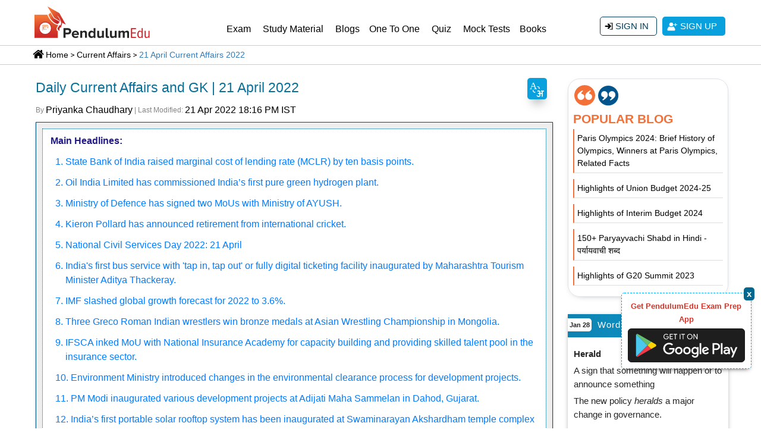

--- FILE ---
content_type: text/html; charset=UTF-8
request_url: https://pendulumedu.com/current-affairs/daily-current-affairs-21-april-2022
body_size: 47000
content:
<!DOCTYPE html>
<html lang="en">
<head>	
	<!--<meta charset="utf-8">-->
	<meta http-equiv="Content-Type" content="text/html; charset=utf-8"/>
	<meta http-equiv="content-language" content="en"/>	 
	 <meta name="google-site-verification" content="cphaCKhIrO2ncBWoAn0nRcgzzz6kVwXFkOfmhfXlGws"/>
	 <meta name="google-signin-scope" content="profile email">
    <meta name="google-signin-client_id" content="299784693460-udaku4lbos7ufvct75f887668qide8tt.apps.googleusercontent.com">   
       
	<title>21 April 2022 Daily Current Affairs | SSC | Banking | Defence | State PSC | UPSC</title>
	  	   <link rel="alternate" href="https://pendulumedu.com/hindi-current-affairs/hindi-daily-current-affairs-21-april-2022" hreflang="hi" /> 
	<meta name="description" content="Read current affairs of 21 April 2022 in English to improve your performance in the general awareness section of the government exams and become a government officer. Daily Current Affairs are very important for the preparation of the government exams like SSC CGL, SSC CHSL, RRB NTPC, SBI PO, UPSC, State PSC, Defence exams.">
	<meta name="keywords" content="current affairs april 2022, current affairs 2022, english current affairs, daily current affairs and gk, gk quiz, current affairs quiz, ssc gk, upsc gk, state pcs gk, cds current affairs, 21 april 2022 current affairs, current affairs of 21 april, international monetary fund, world economic outlook report, global growth forecast, russia- ukraine war, inflation, higher oil prices, asian wrestling championship, greco roman indian wrestlers, international financial sevices centres authority, national insurance academy, insurance sector, environmental clearance, development projects, environment ministry, 15 mw thermal power plants, environment clearance,pm modi, inaugurated, development projects, adijati maha sammelan, dahod, gujarat railway production unit, dahod, dahod district southern area regional water supply scheme, narmada river basin, dudhimat river project, india’s first portable solar rooftop system, swaminarayan akshardham temple complex, gandhinagar, deutsche gesellschaft fur internationale zusammenarbeit, giz, 10 photovoltaic (pv) port system, servotech power systems ltd (spsl), ins vagsheer, mazagon dock, project-75, scorpene-class submarines, hurun global healthcare rich list 2022, cyrus poonawalla, serum institute of india, healthcare billionaires, state bank of india, marginal cost of lending rate, mclr, national civil services day 2022, father of the indian civil service, charles cornwallis, prime minister's awards for excellence in public administration, tap in, tap out, fully digital ticketing facility, best buses, chalo smartcard, chalo mobile app, national civil services day 2022, father of the indian civil service, charles cornwallis, prime minister's awards for excellence in public administration, tap in, tap out, fully digital ticketing facility, best buses, chalo smartcard, chalo mobile app">
	<meta name="viewport" content="width=device-width, initial-scale=1, shrink-to-fit=no">	
		<link rel="canonical" href="https://pendulumedu.com/current-affairs/daily-current-affairs-21-april-2022" />
	       
<!-- <link rel="preconnect" href="https://fonts.gstatic.com"> -->
	<meta property="og:site_name" content="PendulumEdu" />
	<meta property="og:url" content="https://pendulumedu.com/current-affairs/daily-current-affairs-21-april-2022" />
	<meta property="og:locale" content="en_US" />
	<meta property="og:title" content="21 April 2022 Daily Current Affairs | SSC | Banking | Defence | State PSC | UPSC" />
	<meta property="og:description" content="Read current affairs of 21 April 2022 in English to improve your performance in the general awareness section of the government exams and become a government officer. Daily Current Affairs are very important for the preparation of the government exams like SSC CGL, SSC CHSL, RRB NTPC, SBI PO, UPSC, State PSC, Defence exams." />
	<meta property="fb:app_id" content="339759866737181"/>
	<meta property="article:publisher" content="https://m.facebook.com/Pendulumedu/" />
				<meta property="og:type" content="website" />
		<meta property="og:image" content="" />
		<meta property="og:image:alt" content="21 April 2022 Current Affairs in English" />
		<meta property="og:updated_time" content="2022-04-21 12:46:59" />
		<meta property="article:published_time" content="2022-04-21T00:00:03+05:30" />
		<meta property="article:modified_time" content="2022-04-21T18:16:59+05:30" />
		<meta property="article:section" content="Current Affairs" />
	    		<meta name="twitter:card" content="summary_large_image" />
		<meta name="twitter:description" content="Read current affairs of 21 April 2022 in English to improve your performance in the general awareness section of the government exams and become a government officer. Daily Current Affairs are very important for the preparation of the government exams like SSC CGL, SSC CHSL, RRB NTPC, SBI PO, UPSC, State PSC, Defence exams." />
		<meta name="twitter:title" content="21 April 2022 Daily Current Affairs | SSC | Banking | Defence | State PSC | UPSC" />
		<meta name="twitter:site" content="@pendulumedu" />
		<meta name="twitter:image" content="" />
		<meta name="twitter:creator" content="@pendulumedu" />
		<meta property="article:tag" content="current affairs april 2022" />
<meta property="article:tag" content="current affairs 2022" />
<meta property="article:tag" content="english current affairs" />
<meta property="article:tag" content="daily current affairs and gk" />
<meta property="article:tag" content="gk quiz" />
<meta property="article:tag" content="current affairs quiz" />
<meta property="article:tag" content="ssc gk" />
<meta property="article:tag" content="upsc gk" />
<meta property="article:tag" content="state pcs gk" />
<meta property="article:tag" content="cds current affairs" />
<meta property="article:tag" content="21 april 2022 current affairs" />
<meta property="article:tag" content="current affairs of 21 april" />
<meta property="article:tag" content="international monetary fund" />
<meta property="article:tag" content="world economic outlook report" />
<meta property="article:tag" content="global growth forecast" />
<meta property="article:tag" content="russia- ukraine war" />
<meta property="article:tag" content="inflation" />
<meta property="article:tag" content="higher oil prices" />
<meta property="article:tag" content="asian wrestling championship" />
<meta property="article:tag" content="greco roman indian wrestlers" />
<meta property="article:tag" content="international financial sevices centres authority" />
<meta property="article:tag" content="national insurance academy" />
<meta property="article:tag" content="insurance sector" />
<meta property="article:tag" content="environmental clearance" />
<meta property="article:tag" content="development projects" />
<meta property="article:tag" content="environment ministry" />
<meta property="article:tag" content="15 mw thermal power plants" />
<meta property="article:tag" content="environment clearance,pm modi" />
<meta property="article:tag" content="inaugurated" />
<meta property="article:tag" content="development projects" />
<meta property="article:tag" content="adijati maha sammelan" />
<meta property="article:tag" content="dahod" />
<meta property="article:tag" content="gujarat railway production unit" />
<meta property="article:tag" content="dahod" />
<meta property="article:tag" content="dahod district southern area regional water supply scheme" />
<meta property="article:tag" content="narmada river basin" />
<meta property="article:tag" content="dudhimat river project" />
<meta property="article:tag" content="india’s first portable solar rooftop system" />
<meta property="article:tag" content="swaminarayan akshardham temple complex" />
<meta property="article:tag" content="gandhinagar" />
<meta property="article:tag" content="deutsche gesellschaft fur internationale zusammenarbeit" />
<meta property="article:tag" content="giz" />
<meta property="article:tag" content="10 photovoltaic (pv) port system" />
<meta property="article:tag" content="servotech power systems ltd (spsl)" />
<meta property="article:tag" content="ins vagsheer" />
<meta property="article:tag" content="mazagon dock" />
<meta property="article:tag" content="project-75" />
<meta property="article:tag" content="scorpene-class submarines" />
<meta property="article:tag" content="hurun global healthcare rich list 2022" />
<meta property="article:tag" content="cyrus poonawalla" />
<meta property="article:tag" content="serum institute of india" />
<meta property="article:tag" content="healthcare billionaires" />
<meta property="article:tag" content="state bank of india" />
<meta property="article:tag" content="marginal cost of lending rate" />
<meta property="article:tag" content="mclr" />
<meta property="article:tag" content="national civil services day 2022" />
<meta property="article:tag" content="father of the indian civil service" />
<meta property="article:tag" content="charles cornwallis" />
<meta property="article:tag" content="prime minister's awards for excellence in public administration" />
<meta property="article:tag" content="tap in" />
<meta property="article:tag" content="tap out" />
<meta property="article:tag" content="fully digital ticketing facility" />
<meta property="article:tag" content="best buses" />
<meta property="article:tag" content="chalo smartcard" />
<meta property="article:tag" content="chalo mobile app" />
<meta property="article:tag" content="national civil services day 2022" />
<meta property="article:tag" content="father of the indian civil service" />
<meta property="article:tag" content="charles cornwallis" />
<meta property="article:tag" content="prime minister's awards for excellence in public administration" />
<meta property="article:tag" content="tap in" />
<meta property="article:tag" content="tap out" />
<meta property="article:tag" content="fully digital ticketing facility" />
<meta property="article:tag" content="best buses" />
<meta property="article:tag" content="chalo smartcard" />
<meta property="article:tag" content="chalo mobile app" />
	
	<!-- Google Analytics -->
  
<!-- End Google Analytics -->

<link rel="dns-prefetch" href="https://www.googletagmanager.com" crossorigin>
<link rel="dns-prefetch" href="https://www.google-analytics.com" crossorigin>
<link rel="dns-prefetch" href="https://fonts.gstatic.com" crossorigin>
  <link rel="dns-prefetch" href="https://d23flp6yshmrmn.cloudfront.net/" crossorigin>  
<link rel="preconnect" href="https://www.googletagmanager.com" crossorigin>
<link rel="preconnect" href="https://www.google-analytics.com" crossorigin> 
<link rel="stylesheet" href="https://d23flp6yshmrmn.cloudfront.net/static/css/bootstrapca.min.css"> 
<style>
@font-face{font-family:Roboto;font-style:normal;font-weight:300;font-display:swap;src:url(https://fonts.gstatic.com/s/roboto/v20/KFOlCnqEu92Fr1MmSU5fCRc4EsA.woff2) format('woff2');unicode-range:U+0460-052F,U+1C80-1C88,U+20B4,U+2DE0-2DFF,U+A640-A69F,U+FE2E-FE2F}@font-face{font-family:Roboto;font-style:normal;font-weight:300;font-display:swap;src:url(https://fonts.gstatic.com/s/roboto/v20/KFOlCnqEu92Fr1MmSU5fABc4EsA.woff2) format('woff2');unicode-range:U+0400-045F,U+0490-0491,U+04B0-04B1,U+2116}@font-face{font-family:Roboto;font-style:normal;font-weight:300;font-display:swap;src:url(https://fonts.gstatic.com/s/roboto/v20/KFOlCnqEu92Fr1MmSU5fCBc4EsA.woff2) format('woff2');unicode-range:U+1F00-1FFF}@font-face{font-family:Roboto;font-style:normal;font-weight:300;font-display:swap;src:url(https://fonts.gstatic.com/s/roboto/v20/KFOlCnqEu92Fr1MmSU5fBxc4EsA.woff2) format('woff2');unicode-range:U+0370-03FF}@font-face{font-family:Roboto;font-style:normal;font-weight:300;font-display:swap;src:url(https://fonts.gstatic.com/s/roboto/v20/KFOlCnqEu92Fr1MmSU5fCxc4EsA.woff2) format('woff2');unicode-range:U+0102-0103,U+0110-0111,U+0128-0129,U+0168-0169,U+01A0-01A1,U+01AF-01B0,U+1EA0-1EF9,U+20AB}@font-face{font-family:Roboto;font-style:normal;font-weight:300;font-display:swap;src:url(https://fonts.gstatic.com/s/roboto/v20/KFOlCnqEu92Fr1MmSU5fChc4EsA.woff2) format('woff2');unicode-range:U+0100-024F,U+0259,U+1E00-1EFF,U+2020,U+20A0-20AB,U+20AD-20CF,U+2113,U+2C60-2C7F,U+A720-A7FF}@font-face{font-family:Roboto;font-style:normal;font-weight:300;font-display:swap;src:url(https://fonts.gstatic.com/s/roboto/v20/KFOlCnqEu92Fr1MmSU5fBBc4.woff2) format('woff2');unicode-range:U+0000-00FF,U+0131,U+0152-0153,U+02BB-02BC,U+02C6,U+02DA,U+02DC,U+2000-206F,U+2074,U+20AC,U+2122,U+2191,U+2193,U+2212,U+2215,U+FEFF,U+FFFD}@font-face{font-family:Roboto;font-style:normal;font-weight:400;font-display:swap;src:url(https://fonts.gstatic.com/s/roboto/v20/KFOmCnqEu92Fr1Mu72xKOzY.woff2) format('woff2');unicode-range:U+0460-052F,U+1C80-1C88,U+20B4,U+2DE0-2DFF,U+A640-A69F,U+FE2E-FE2F}@font-face{font-family:Roboto;font-style:normal;font-weight:400;font-display:swap;src:url(https://fonts.gstatic.com/s/roboto/v20/KFOmCnqEu92Fr1Mu5mxKOzY.woff2) format('woff2');unicode-range:U+0400-045F,U+0490-0491,U+04B0-04B1,U+2116}@font-face{font-family:Roboto;font-style:normal;font-weight:400;font-display:swap;src:url(https://fonts.gstatic.com/s/roboto/v20/KFOmCnqEu92Fr1Mu7mxKOzY.woff2) format('woff2');unicode-range:U+1F00-1FFF}@font-face{font-family:Roboto;font-style:normal;font-weight:400;font-display:swap;src:url(https://fonts.gstatic.com/s/roboto/v20/KFOmCnqEu92Fr1Mu4WxKOzY.woff2) format('woff2');unicode-range:U+0370-03FF}@font-face{font-family:Roboto;font-style:normal;font-weight:400;font-display:swap;src:url(https://fonts.gstatic.com/s/roboto/v20/KFOmCnqEu92Fr1Mu7WxKOzY.woff2) format('woff2');unicode-range:U+0102-0103,U+0110-0111,U+0128-0129,U+0168-0169,U+01A0-01A1,U+01AF-01B0,U+1EA0-1EF9,U+20AB}@font-face{font-family:Roboto;font-style:normal;font-weight:400;font-display:swap;src:url(https://fonts.gstatic.com/s/roboto/v20/KFOmCnqEu92Fr1Mu7GxKOzY.woff2) format('woff2');unicode-range:U+0100-024F,U+0259,U+1E00-1EFF,U+2020,U+20A0-20AB,U+20AD-20CF,U+2113,U+2C60-2C7F,U+A720-A7FF}@font-face{font-family:Roboto;font-style:normal;font-weight:400;font-display:swap;src:url(https://fonts.gstatic.com/s/roboto/v20/KFOmCnqEu92Fr1Mu4mxK.woff2) format('woff2');unicode-range:U+0000-00FF,U+0131,U+0152-0153,U+02BB-02BC,U+02C6,U+02DA,U+02DC,U+2000-206F,U+2074,U+20AC,U+2122,U+2191,U+2193,U+2212,U+2215,U+FEFF,U+FFFD}
</style>
<style>body,input{font-family:Arial;}body img{max-width:100%}*{margin:0;padding:0}#content{height:100%}.container{max-width:1200px!important}ol,ul{margin-bottom:0;list-style-position:inside}.page-heading{margin-top:10px;margin-bottom:10px}.top-links{background:#3b3c33}.top-links a.top-contacts{color:#f4f4f4;display:block;line-height:44px}.top-link-smm li{color:#f4f4f4;font-weight:400}.top-link-smm li a{width:32px;text-align:center;color:#f4f4f4;display:block}.top-link-smm li a .fab,.top-link-smm li a .fas{line-height:48px}.logo{width:200px;height:60px;margin:6px 0 10px;display:block}.login-nav{display:flex;flex-direction:column;justify-content:center;height:100%}.navbar{padding:0}.navbar-brand{padding-top:0!important;padding-bottom:0!important;float:left}.login-nav .navbar-right .nav-link,.navbar-expand-lg .navbar-nav .nav-link{color:#333;padding:18px 13px;font-size:16px;position:relative}.login-nav .navbar-right .nav-link{padding:5px 15px;display:flex;align-items:center;justify-content:flex-end}.login-nav .navbar-right .nav-link:hover,.navbar-expand-lg .navbar-nav .nav-link:hover{color:#f25a29}.login-nav .navbar-right .nav-link:hover>.dropdown-menu,.navbar-expand-lg .navbar-nav .nav-link:hover>.dropdown-menu{display:block}.login-nav .navbar-right .dropdown.show,.navbar-expand-lg .navbar-nav .dropdown.show{position:static}.dropdown{position:static}.login-nav .navbar-right .dropdown-menu{position:absolute;width:auto;right:15px;left:auto;margin-top:-10px;padding:0}.user-header .login-nav .navbar-right .dropdown-menu{margin-top:0;padding-top:0;padding-bottom:0}.login-nav .navbar-right .dropdown-menu a{display:block;padding:8px 15px;border-bottom:1px solid #ddd;font-size:14px}.login-nav .navbar-right .dropdown-menu a .far,.login-nav .navbar-right .dropdown-menu a .fas{margin-right:10px}.login-nav .navbar-right .dropdown-menu a:last-child{border-bottom:0 none!important}.a-last-child{border-bottom:none!important}.user-info-nav .fas{display:inline-block;margin-right:8px;border:2px solid #474848;width:25px;height:25px;text-align:center;line-height:26px;border-radius:50%;background-image:url(https://d23flp6yshmrmn.cloudfront.net/static/themes/images/login-user.svg);background-position:center center;background-repeat:no-repeat}.login-nav .navbar-right .dropdown-menu a:hover{color:#fe4e00}.header-btn-list li{margin-left:5px;margin-right:5px}.list-inline-item:not(:last-child){margin-right:0!important}.dropdown-menu{width:100%;margin-top:-1px;border-radius:0}.dropdown:hover>.dropdown-menu{display:block}.inner-navigation .dropdown{position:relative}.inner-navigation .dropdown-menu{width:auto}.inner-navigation .nav-link{padding:10px}.inner-navigation .submenu-list li{position:relative;margin:0;padding:5px 0}.inner-navigation .submenu-list li a{color:#323232;padding:7px 0 7px 10px !important}.inner-navigation .submenu-list .dropdown-menu{left:0;top:0;position:relative;font-size:14px;margin:0;padding:0;border:0}.dropdown-menu{width:100%;margin-top:-1px;border-radius:0}.signup-btn-block-mob{display:flex;flex-direction:column;justify-content:center;height:100%;text-align:right;margin:8px 0 0;display:none}.signup-btn-block-mob .arrow{display:inline-block;width:0;height:0;margin-left:.255em;vertical-align:.255em;content:"";border-top:.3em solid;border-right:.3em solid transparent;border-bottom:0;border-left:.3em solid transparent}.signup-btn-block{height:100%;text-align:right;margin:28px 0 0}.signup-btn-block .list-inline{display:inline}.signin-btn,.signup-btn{background:#08a0dd;color:#fff;display:inline-block;padding:5px 14px;text-align:center;border-radius:5px;transition:all .5s ease;text-transform:uppercase;font-size:15px}.signin-btn{border:1px solid #003c5a;padding:4px 13px;border-radius:5px;color:#003c5a;background-image:url(https://d23flp6yshmrmn.cloudfront.net/static/themes/images/sign-in-icon.svg);background-repeat:no-repeat;background-position:7px center;background-color:#fff!important}.signin-btn:hover{color:#4b4b4b;border-color:#fedd02;background-color:#fedd02!important}.signin-btn .fas,.signup-btn .fas{margin:3px 5px 0 0}.signup-btn{background:#08a0dd;color:#fff;display:inline-block;padding:5px 14px;text-align:center;border-radius:5px;transition:all .5s ease;text-transform:uppercase;font-size:15px;background-image:url(https://d23flp6yshmrmn.cloudfront.net/static/themes/images/user-icon.svg);background-repeat:no-repeat;background-position:7px center}.signup-btn:hover{background-color:#003c5a;color:#fff}.scrollup{z-index:10!important}.stellarnav{position:relative;width:100%;line-height:normal;float:right;width:73%}.stellarnav a{color:#777}.stellarnav ul{margin:16px 0 0;padding:0;text-align:right}.stellarnav li{list-style:none;display:block;margin:0;padding:0;position:relative;line-height:normal;vertical-align:middle}.stellarnav li a{font-weight:400;padding:15px;display:block;text-decoration:none;color:#000;font-size:inherit;font-family:inherit;box-sizing:border-box}.stellarnav>ul>li{display:inline-block}.stellarnav>ul>li>a{padding:22px 10px}.stellarnav ul ul{top:auto;width:220px;margin:0;position:absolute;z-index:9999;text-align:left;display:none;background:#ddd}.stellarnav li li{display:block;border-bottom:1px solid #eee!important}.stellarnav ul ul ul{top:0;left:217px}.stellarnav>ul>li:hover>ul>li:hover>ul{opacity:1;visibility:visible;top:0}.stellarnav>ul>li.drop-left>ul{right:0}.stellarnav li.drop-left ul ul{left:auto;right:220px}.stellarnav.light{background:#fff}.stellarnav.light a{color:#000}.stellarnav.light ul ul{background:#fff}.stellarnav.light li a{color:#000}.stellarnav.dark{background-color:transparent}.stellarnav.dark a{color:#000}.stellarnav.dark ul ul{background:#fff}.stellarnav.dark li a{color:#000}.stellarnav.dark li a:hover{color:#cc0904!important}.stellarnav.fixed{position:fixed;width:100%;top:0;left:0;z-index:9999}body.stellarnav-noscroll-x{overflow-x:hidden}.stellarnav li.has-sub>a:after{content:'';margin-left:10px;border-left:6px solid transparent;border-right:6px solid transparent;border-top:6px solid #000;display:none}.stellarnav li li.has-sub>a:after{margin-left:10px;float:right;border-top:6px solid transparent;border-bottom:6px solid transparent;border-left:6px solid #000;position:relative;top:4px}.stellarnav li.drop-left li.has-sub>a:after{float:left;margin-right:10px;border-left:0;border-top:6px solid transparent;border-bottom:6px solid transparent;border-right:6px solid #fff}.stellarnav.hide-arrows li li.has-sub>a:after,.stellarnav.hide-arrows li.drop-left li.has-sub>a:after,.stellarnav.hide-arrows li.has-sub>a:after{display:none}.stellarnav .call-btn-mobile,.stellarnav .close-menu,.stellarnav .location-btn-mobile,.stellarnav .menu-toggle{display:none;text-transform:uppercase;text-decoration:none}.stellarnav .dd-toggle{display:none;position:absolute;top:0;right:0;padding:0;width:48px;height:48px;text-align:center;z-index:9999;border:0}.stellarnav.desktop li.has-sub a{padding-right:10px}.stellarnav.desktop li.has-sub a:hover{color:#cc0904!important}.stellarnav.desktop.hide-arrows li.has-sub a{padding-right:15px}.stellarnav.mobile>ul>li>a.dd-toggle{padding:0}.stellarnav li.call-btn-mobile,.stellarnav li.location-btn-mobile{display:none}.stellarnav svg{fill:currentColor;width:1em;height:1em;position:relative;top:2px}.stellarnav a.dd-toggle .icon-plus{box-sizing:border-box;transition:transform .3s;width:12px;height:100%;position:relative;vertical-align:middle;display:inline-block}.stellarnav a.dd-toggle .icon-plus:before{content:'';display:block;width:12px;height:0;border-bottom:solid 3px #777;position:absolute;top:50%;transform:rotate(90deg);transition:width .3s}.stellarnav a.dd-toggle .icon-plus:after{content:'';display:block;width:12px;height:0;top:50%;border-bottom:solid 3px #777;position:absolute}.stellarnav li.open>a.dd-toggle .icon-plus{-webkit-transform:rotate(135deg);-ms-transform:rotate(135deg);-o-transform:rotate(135deg);transform:rotate(135deg)}.stellarnav.light a.dd-toggle .icon-plus:before{border-color:#000}.stellarnav.light a.dd-toggle .icon-plus:after{border-color:#000}.stellarnav.dark a.dd-toggle .icon-plus:before{border-color:#fff}.stellarnav.dark a.dd-toggle .icon-plus:after{border-color:#fff}.stellarnav .icon-close{box-sizing:border-box;width:12px;height:12px;position:relative;display:none}.stellarnav .icon-close:before{content:'';display:block;width:12px;height:0;border-bottom:solid 3px #777;position:absolute;top:50%;transform:rotate(45deg)}.stellarnav .icon-close:after{content:'';display:block;width:12px;height:0;top:50%;border-bottom:solid 3px #777;position:absolute;transform:rotate(-45deg)}.stellarnav.light .icon-close:before{border-color:#000}.stellarnav.light .icon-close:after{border-color:#000}.stellarnav.dark .icon-close:before{border-color:#000}.stellarnav.dark .icon-close:after{border-color:#000}.stellarnav .call-btn-mobile,.stellarnav .close-menu,.stellarnav .location-btn-mobile,.stellarnav .menu-toggle{padding:15px;box-sizing:border-box}.stellarnav .menu-toggle span.bars{z-index:2;display:inline-block;margin-right:7px;position:absolute;top:26px;right:0}.stellarnav .menu-toggle span.bars span{display:block;width:18px;height:2px;border-radius:6px;background:#777;margin:0 0 3px}.stellarnav .full{width:100%}.stellarnav .half{width:50%}.stellarnav .third{width:33%;text-align:center}.stellarnav .location-btn-mobile.third{text-align:center}.stellarnav .location-btn-mobile.half{text-align:right}.stellarnav.light .half,.stellarnav.light .third{border-left:1px solid rgba(0,0,0,.15)}.stellarnav.light.left .half,.stellarnav.light.left .third{border-bottom:1px solid rgba(0,0,0,.15)}.stellarnav.light.right .half,.stellarnav.light.right .third{border-bottom:1px solid rgba(0,0,0,.15)}.stellarnav.light .half:first-child,.stellarnav.light .third:first-child{border-left:0}.stellarnav.dark.left .half,.stellarnav.dark.left .third{border-bottom:1px solid rgba(255,255,255,.15)}.stellarnav.dark.right .half,.stellarnav.dark.right .third{border-bottom:1px solid rgba(255,255,255,.15)}.stellarnav.light.left .menu-toggle,.stellarnav.light.right .menu-toggle{border-bottom:0}.stellarnav.dark.left .menu-toggle,.stellarnav.dark.right .menu-toggle{border-bottom:0;margin:-20px 0 0}.stellarnav.dark .half:first-child,.stellarnav.dark .third:first-child{border-left:0}.stellarnav.light .menu-toggle span.bars span{background:#000}.stellarnav.dark .menu-toggle span.bars span{background:#000}.stellarnav.mobile{position:static;margin:-73px 0 0}.stellarnav.mobile.fixed{position:static}.stellarnav.mobile ul{position:relative;display:none}.stellarnav.mobile.active{padding-bottom:0}.stellarnav.mobile.active>ul{display:block}.stellarnav.mobile ul{text-align:left}.stellarnav.mobile>ul>li{display:block}.stellarnav.mobile>ul>li>a{padding:15px}.stellarnav.mobile ul{background:#ddd}.stellarnav.mobile ul ul{position:relative;opacity:1;visibility:visible;width:auto;display:none;-moz-transition:none;-webkit-transition:none;-o-transition:color 0 ease-in;transition:none}.stellarnav.mobile ul ul ul{left:auto;top:auto}.stellarnav.mobile li.drop-left ul ul{right:auto}.stellarnav.mobile li a{border-bottom:1px solid rgba(255,255,255,.15)}.stellarnav.mobile>ul{border-top:1px solid rgba(255,255,255,.15)}.stellarnav.mobile.light li a{border-bottom:1px solid rgba(0,0,0,.15)}.stellarnav.mobile.light>ul{border-top:1px solid rgba(0,0,0,.15)}.stellarnav.mobile li a.dd-toggle{border:0}.stellarnav.mobile.light li a.dd-toggle{border:0}.stellarnav.mobile .call-btn-mobile,.stellarnav.mobile .close-menu,.stellarnav.mobile .dd-toggle,.stellarnav.mobile .location-btn-mobile,.stellarnav.mobile .menu-toggle{display:inline-block}.stellarnav.mobile li.call-btn-mobile{border-right:1px solid rgba(255,255,255,.1);box-sizing:border-box}.stellarnav.mobile li.call-btn-mobile,.stellarnav.mobile li.location-btn-mobile{display:inline-block;width:50%;text-transform:uppercase;text-align:center}.stellarnav.mobile li.call-btn-mobile.full,.stellarnav.mobile li.location-btn-mobile.full{display:block;width:100%;text-transform:uppercase;border-right:0;text-align:left}.stellarnav.mobile.light ul{background:#fff}.stellarnav.mobile.dark ul{background:#343434}.stellarnav.mobile.dark ul ul{background-color:#000}.stellarnav.mobile.light li.call-btn-mobile{border-right:1px solid rgba(0,0,0,.1)}.stellarnav.mobile.top{position:absolute;width:100%;top:0;left:0;z-index:9999}.stellarnav.mobile li li.has-sub>a:after,.stellarnav.mobile li.drop-left li.has-sub>a:after,.stellarnav.mobile li.has-sub>a:after{display:none}.stellarnav.mobile.left>ul,.stellarnav.mobile.right>ul{z-index:2;height:100vh!important;position:fixed;top:0;bottom:0;width:100%;max-width:280px;overflow-x:hidden;overflow-y:auto;-webkit-overflow-scrolling:touch}.stellarnav.mobile.right>ul{right:0}.stellarnav.mobile.left .close-menu,.stellarnav.mobile.right .close-menu{display:inline-block;text-align:right;color:#fff}.stellarnav.mobile.left>ul{left:0}.stellarnav.mobile.right .call-btn-mobile.half,.stellarnav.mobile.right .close-menu.half,.stellarnav.mobile.right .location-btn-mobile.half{text-align:right}.stellarnav.mobile.right .location-btn-mobile.third,.stellarnav.mobile.right .stellarnav.mobile.right .close-menu.third{text-align:right}.stellarnav.mobile.left .call-btn-mobile.half,.stellarnav.mobile.left .close-menu.half,.stellarnav.mobile.left .location-btn-mobile.half{text-align:center}.stellarnav.mobile.left .call-btn-mobile.third,.stellarnav.mobile.left .close-menu.third,.stellarnav.mobile.left .location-btn-mobile.third{text-align:center}.stellarnav.mobile.left .menu-toggle.half,.stellarnav.mobile.left .menu-toggle.third,.stellarnav.mobile.right .menu-toggle.half,.stellarnav.mobile.right .menu-toggle.third{text-align:left}.stellarnav.mobile.left .close-menu.third span,.stellarnav.mobile.right .close-menu.third span{display:none}.stellarnav.desktop li.mega ul ul{background:0}.stellarnav.desktop li.mega li{display:inline-block;vertical-align:top;margin-left:-4px}.stellarnav.desktop li.mega li li{display:block;position:relative;left:4px;display:block;position:relative;left:4px;display:block;position:relative;left:4px}.stellarnav.desktop li.mega ul ul{width:auto}.stellarnav.desktop li.mega li li{display:block;position:relative;left:4px}.stellarnav.desktop>ul>li.mega{position:inherit}.stellarnav.desktop>ul>li.mega>ul{width:100%}.stellarnav.desktop>ul>li.mega>ul li.has-sub ul{display:block;position:relative;left:auto}.stellarnav.desktop>ul>li.mega>ul>li{padding-bottom:15px;box-sizing:border-box}.stellarnav.desktop li.mega li li a{padding:5px 15px}.stellarnav.desktop li.mega li.has-sub a:after{display:none}.stellarnav.desktop>ul>li.mega>ul>li>a{color:#ff0}.breadcrumb-sec{width:100%;padding:0;margin:0;clear:both;border-bottom:1px solid #ccc;border-top:1px solid #ccc;padding:5px 16px 5px 16px}.breadcrumb-sec ol.breadcrumb{list-style:none;background-color:#fff!important;margin:0;border-radius:unset}.breadcrumb-sec ol.breadcrumb li:first-child{background-image:url(https://d23flp6yshmrmn.cloudfront.net/static/themes/images/home-bread-icon.svg);background-repeat:no-repeat;background-position:15px 1px;background-repeat:no-repeat;padding:0 0 0 38px}.breadcrumb-sec ol.breadcrumb li:before{display:inline;font-size:15px;margin:5px 0 3px 5px;content:">\00a0"}.breadcrumb-sec ol.breadcrumb li+li:before{color:#000}.breadcrumb-sec ol.breadcrumb li a{color:#252525!important;text-decoration:none}.breadcrumb-sec ol.breadcrumb li a:hover{color:#252525!important;text-decoration:underline}.breadcrumb-sec ol.breadcrumb li:first-child:before{content:none}.breadcrumb-sec ol.breadcrumb li:last-child a{color:#07709a!important;display:initial}.breadcrumb-sec ol.breadcrumb li a,.breadcrumb-sec ol.breadcrumb li h1,.breadcrumb-sec ol.breadcrumb li h2{color:#08a0dd;cursor:pointer;font-size:15px;display:inline-block}.bread-crumb{width:100%;float:left;margin:0;padding:0;font-size:14px;padding:0 0 0 22px;text-indent:-22px}.bread-crumb a{margin:0 3px;color:#000;padding:0 3px;display:inline;position:relative;margin:0;color:#000;padding:0 0 0 10px;display:inline;position:relative;background-image:url(https://pendulumedu.com/themes/images/bread-crumb-arrow.svg);background-position:left center;background-repeat:no-repeat}.bread-crumb a:first-child{background-image:url(https://d23flp6yshmrmn.cloudfront.net/static/themes/images/home-bread-icon.svg);background-repeat:no-repeat;background-position:0 1px;background-repeat:no-repeat;padding:2px 0 0 22px}.bread-crumb a:last-child{color:#337ab7}.heading-h1{color:#07709a;font-size:28px;margin:10px 0}.hr-short-center,.hr-short-left{border-bottom:2px solid #555;width:70px;margin:10px auto 20px;position:relative}.hr-short-left{margin:10px 0px 5px;width:120px}.hr-short-center{margin:15px auto}.hr-short-center:before,.hr-short-left:before{border-color:#555 transparent;border-style:solid;border-width:0 6px 8px;bottom:0;content:"";display:block;left:0;margin:0 auto;position:absolute;right:0;width:0}.crnt-btn-hnd{float:right;padding:7px;background-color:#08a0dd;border-radius:5px;margin:15px 0 0;font-size:14px;color:#fff;background-image:linear-gradient(#08a0dd,#087cab)}.crnt-btn-hnd:hover{color:#9fcdde;text-decoration:none}.btn-search{background:#424242;border-radius:0!important;color:#fff;border-width:1px;border-style:solid;border-color:#1c1c1c}.btn-search:active,.btn-search:hover{background:#1c1c1c;color:#fff}.search-icon{background-image:url(https://d23flp6yshmrmn.cloudfront.net/static/themes/images/search-icon.svg)!important;background-repeat:no-repeat!important;background-position:7px center!important;padding:8px 6px 5px 38px !important}.keynotes p{margin:5px 0 5px 10px !important}.keynotes-inside{border:1px dotted #005082;padding:3px;background:#fff}.keynotes-inside ul{padding:0;margin:10px;list-style-position:outside!important;margin:10px 10px 10px 30px}.keynotes-inside ul li{padding:0;margin:11px 0;list-style:none;text-indent:-17px;margin-bottom:11px}.click-btn-fit-content{width: fit-content !important;padding: 10px 5px !important;border-radius: 10px !important;background-image: linear-gradient(180deg, #e8281b, #ab1d0f) !important;display: flex;align-items center !important;justify-content: center !important;text-align: center !important;text-decoration: none !important;margin:15px auto !important;color:#fff !important;line-height: 28px !important;font-size: 18px !important;cursor: pointer !important;border: 1px solid #e8281b !important;}.click-btn-fullwdth {display: block !important;padding: 10px 5px !important;border-radius: 10px !important;background-image: linear-gradient(180deg, #e8281b, #ab1d0f) !important;display: flex;align-items  center !important;justify-content: center !important;text-align: center !important;text-decoration: none !important;margin:15px auto !important;color:#fff !important;line-height: 28px !important;font-size: 18px !important;cursor: pointer !important;border: 1px solid #e8281b !important;}.keynoteremove ul li:before{content:none!important}.clsCategory{color:#fe4e00!important}.blog-list-block{padding-top:10px}.ui-datepicker{width:13em}.btn-search{background:#424242;border-radius:0;color:#fff;border-width:1px;border-style:solid;border-color:#1c1c1c}.btn-search:link,.btn-search:visited{color:#fff}.btn-search:active,.btn-search:hover{background:#1c1c1c;color:#fff}.active{color:#fff;background-color:#007bff}.clsCategory{color:#fe4e00!important}.po-ad-cnt{width:100%;float:left;clear:both;margin:-10px 0 10px;padding:0}.footerr,.headerr{background-color:#002848;min-height:20px}.seven{background-color:#013a6b;background-image:-webkit-linear-gradient(150deg,#c70039 35%,#900c3f 35%);padding:0 0 20px}.divad{margin:0;padding:0;color:#fff;font-family:Arial;font-size:160%;padding:10px}.float-left{display:block;width:100%;margin:0;float:left!important}.h1-po{font-weight:1000;font-family:Arial;clear:both;padding:0 0 5px;font-size:27px!important;margin:7px 0;position:relative}.readMore{display:block;background:#07709a;color:#fff!important;padding:4px 5px!important;margin:2px 0;float:right;padding:3px;border-radius:5px 5px;font-size:13px}.h1-po:after{content:"";position:absolute;width:40px;height:1px;background-color:#f9ec31;left:0;bottom:0}.h4-po{padding:4px 0 0;clear:both;font-size:15px;line-height:20px}.ad-btnn{color:#fff;background-color:#002848;width:max-content;padding:1px 7px;float:right;border-radius:5px;margin:5px 0 7px;margin:7px 0 0 0;border:1px solid #d26080;font-size:20px}.ad-btnn:hover{color:#fff;background-color:#900c3f;text-decoration:none}a:hover{text-decoration:none!important}.not-active-menu{pointer-events:none;cursor:default}.current-affair-info{width:100%;margin:0 auto;padding:30px 0 10px;clear:both}.current-affair-info h2{font-size:20px;margin:0 0 10px;padding:5px 10px;color:#07709a;line-height:32px;border:1px dashed #bbb}.current-affair-info h3{font-size:18px;margin:0 0 10px;line-height:24px;}.current-affair-info ul{padding:0;margin:10px;list-style-position:outside!important;margin:10px 10px 10px 30px}.current-affair-info ul li{padding:0;margin:11px 0;list-style:none;text-indent:-17px;margin-bottom:11px}.current-affair-info ul li:before{position:relative;top:0;left:0;content:"\25BA \0020";font-family:FontAwesome;color:#35ac39;font-size:14px}.current-affair-info ol{padding:0;margin:10px;list-style-position:outside!important;margin:10px 10px 10px 30px}.current-affair-info ol li{padding:0 0 0 0px;margin:11px 0;text-indent:0px;margin-bottom:11px;font-size:16px}.current-affair-info p{margin:5px 0 5px 10px;color:#252525}.square-list{float:left}.square-list ul{padding:0;list-style-position:outside!important;margin:10px 10px 10px 30px}.square-list ul li{padding:0;margin:11px 0;list-style:square;text-indent:0;margin-bottom:11px}.square-list ul li:before{display:none}.current-afair-detail-page{width:100%;margin:19px auto 50px;padding:0}.current-afair-detail h1{font-size:23px;margin:0;padding:3px 5px;color:#fff;line-height:32px;color:#07709a}.current-afair-detail h1 .h1-lft{width:85%;float:left}.current-afair-detail h1 .h1-rgt{float:right}.current-afair-detail table{border:none!important}.current-afair-detail table th{background-color:#eee}.current-afair-detail table td{padding:5px;border:1px solid #c9c9c9}.current-afair-detail table td p{margin:5px 0!important;font-size:16px}.card{border:none}.current-afr-hnd-eng:hover{background-color:#252525}.current-afair-detail .date{color:#b3b3b3;margin:0 0 10px 10px;float:left;width:100%}.current-afair-detail .date i{padding-right:10px}.current-afair-detail .content{margin:20px 0 10px 10px;float:left;font-size:16px;line-height:30px;color:#252525}.current-afair-detail ul{padding:0;margin:10px;list-style-position:outside!important;margin:10px 10px 10px 30px}.current-afair-detail ul li{padding:0;margin:11px 0;list-style:none;text-indent:-17px;margin-bottom:11px}.current-afair-detail ul li:before{position:relative;top:0;left:0;content:"\25BA \0020";font-family:FontAwesome;color:#35ac39;font-size:14px}.current-afair-detail ol{padding:0;margin:10px;list-style-position:outside!important;margin:10px 10px 10px 30px}.current-afair-detail ol li{padding:0 0 0 0px;margin:11px 0;text-indent:0px;margin-bottom:11px;font-size:16px}.current-afair-detail img{padding:10px}.current-afr-hnd-eng{width:33px;transition:.5s;box-shadow:1px 14px 18px -10px #6b6b6b;padding:3px!important;border-radius:5px;background-color:#08a0dd;float:right;border:0}.keynotes{color:#211a85;float:left;width:100%;padding:10px;box-shadow:0 2px 5px rgba(0,0,0,.12),0 1px 2px rgba(0,0,0,.24);transition:all .3s cubic-bezier(.25,.8,.25,1);transition:.3s all ease-in-out;top:0;position:relative;border:1px solid #005082;background:#eee;margin:5px}.current-afair-detail p{margin:5px 0 5px 10px !important;font-size:16px}.current-afair-detail h2{font-size:19px;margin:0;padding:0 10px;color:#252525;line-height:32px;clear:both}.ca-subscription-header-h2{font-size:20px;margin:24px auto 0;display:block;text-align:center;text-transform:uppercase;color:#fff;font-weight:600;width:fit-content;padding:5px 15px;background-color:#d1352a;border-radius:3px}.ca-subscription-container{width:100%;box-shadow:0 0 7px -1px #e2e2e2;float:left;margin:15px 0;border:1px solid #eee}.ca-subscription-title-frst{font-size:17px;padding:2px;color:#fff;line-height:18px;margin:3px 0;text-transform:uppercase}.ca-subscription-date{background-color:#06719c!important;font-size:14px;padding:2px;color:#fff;line-height:18px;text-align:center;display:block}.ca-subscription-info{padding:10px;text-align:left;color:#4c4c4c;display:block}.ca-subscription-dt-name{margin:0;padding:5px;font-weight:600;display:block;border-top:1px dashed #06719c;border-top:1px dashed #06719c;color:#07709a;text-align:center;font-size:14px}.ca-subscription-info-small{padding:10px;text-align:center;color:#4c4c4c;display:block;font-size:13px}.ca-subscription-rdmr{background-color:#fff!important;color:#08a0dd;font-size:15px;display:block;text-align:center;border-top:1px dotted #b3b3b3}.current-afr-book-banner{width:100%;float:left;margin:20px auto;padding:0;border:1px solid #eee;background-image:linear-gradient(55deg,#f61551,#ffbe3e)}.finanace-afr-book-banner{width:100%;height:280px;float:left;margin:15px 0;background-image:url(https://d23flp6yshmrmn.cloudfront.net/static/themes/images/finance-afr-book-banner-bg.jpg);background-position:right 110px;background-repeat:no-repeat;border:1px solid #c7c7c7}.current-afr-book-banner-lft{width:100%;margin:0;padding:10px;float:left;text-align:center}.current-afr-book-year{width:100%;margin:0;padding:0;float:left;color:#fff;font-size:32px;font-weight:700;line-height:28px}.current-afr-book-year img{padding:0!important}.e-span{height:30px;width:30px;background-color:#fff;color:#03548c;display:inline-block;display:inline-block;border-radius:100px;text-align:center}.current-afr-book-prvw{background-color:#007eff;padding: 7px;border-radius: 5px;border: 2px solid #fff;
    margin: 0px 5px 0px 5px;font-size: 14px;color: #fff;}.finanace-afr-book-year{width:100%;margin:0;padding:0;float:left;color:#797979;font-size:40px;font-weight:700;line-height:35px}.finance-exam-nm{padding:3px;margin:5px;border-radius:5px;background-color:#08a0dd;font-size:14px}.current-afr-book{color:#ed1c24;font-size:26px;font-weight:700}.finanace-afr-book{color:#005a8e;font-size:26px;font-weight:700}.current-afr-head{width:100%;margin:0 0 10px;padding:0;float:left;color:#fff;font-size:40px!important;font-weight:700;text-shadow:0 4px 9px #b30808}.current-afr-head-sub{font-size:19px!important;margin:0 0 10px;line-height:24px;color:#fff;font-weight:600}.finance-afr-head{width:100%;margin:0 0 10px;padding:0;float:left;color:#089fdc;font-size:36px;font-weight:700}.current-afr-yr-hlf{float:left;margin:10px 0 0;padding:0;color:#fff;width:100%}.current-afr-yr-hlf p{width:100%}.current-afr-yearly{padding:5px;background-color:#fdbd03;font-size:30px;margin:0 -4px 0 0;font-weight:700}.finance-afr-yearly{padding:10px;background-color:#797979;font-size:16px;margin:0 -4px 0 0;font-weight:700}.current-afr-hlfyearly{padding:5px;font-size:30px;display:block;margin:0 0 5px;font-weight:700}.finance-afr-hlfyearly{padding:10px;background-color:#f37339;font-size:23px;margin:0;font-weight:700;color:#fff;margin:0 0 5px 0;float:left;box-shadow:0 3px 7px 0 #44444459;width:100%}.current-afr-book-lng{width:100%;margin:0;padding:0;float:left;width:100%}.current-afr-book-eng{padding:7px;border-radius:5px;border:2px solid #fff;background-color:#005a8e;font-size:14px;color:#fff}.current-afr-book-hnd{padding:7px;border-radius:5px;border:2px solid #fff;margin:0px;background-color:#03548c;font-size:14px;color:#fff}.finance-afr-exm-name{background-color:#089fdc;padding:5px;margin:10px 0;color:#fff;font-size:15px;width:max-content}.current-afr-book-eng:hover{color:#fff;background-color:#f37339}.current-afr-book-hnd:hover{color:#fff;background-color:#f37339}.current-afr-book-banner-rgt{width:100%;margin:0;padding:20px;float:left}.current-afr-book-logo{float:right;margin:0;padding:10px;display:block;width:100%;text-align:right}.current-afr-book-img{float:right;margin:5px 15px 0 0;padding:0;display:block;width:100%;text-align:right}.current-afr-book-img-1{width:105px;height:105px;margin:0 25px 0 0;padding:0!important;border-radius:100%;border:5px solid #fff;float:right}.current-afr-book-img-2{width:90px;height:90px;margin:45px 25px 0 0;padding:0!important;border-radius:100%;border:5px solid #fff;float:right}.finance-afr-book-img-2{width:90px;height:90px;margin:75px 25px 0 0;padding:0!important;border-radius:100%;border:5px solid #fff;float:right}.current-afr-book-img-3{width:80px;height:80px;margin:100px 30px 0 0;padding:0!important;border-radius:100%;border:5px solid #fff;float:right}.qz-name-lft{background:#255ba7;border-radius:3px 0 0 3px;color:#fff;display:flex;height:26px;line-height:26px;padding:0 5px 0 8px;text-decoration:none;transition:color .2s;-webkit-transition:color .2s;float:left;margin:4px 0 0}.qz-name-lft:after{background:#fff;border-bottom:13px solid transparent;position:relative;border-left:10px solid #255ba7;border-top:13px solid transparent;content:'';left:13px;top:0}.nav-div{width:100%;margin:5px 0;padding:10px;clear:both;float:left;text-align:center}.nav-div .nav-anchor{padding:12px 18px;font-size:20px;font-weight:600;margin:0 5px;color:#fff!important;background-color:#005082;text-decoration:none;transition:.5s}.nav-div .nav-anchor:hover{background-color:#5b5b5b}.my-card-title-2{font-size:17px;line-height:25px;color:#252525;background-color:#07709a!important;width:max-content;margin:18px auto;padding:5px 7px;border-radius:5px;color:#fff}.border-infu-2{border:1px solid #708198;color:#708198}.card-month{position:static;font-size:14px;margin:-45px auto 0}.card-title-2{width:auto;font-size:14px;line-height:20px;margin:18px auto 0}.my-card{border-radius:10px;width:max-content;margin:-37px auto 20px;line-height:0;padding:4px 7px}.my-card i{font-size:12px;width:15px;margin:auto}.my-card p{clear:both;margin:10px auto}.my-card-margin{margin:25px 0}.my-card-download p{margin:0!important;color:#000}.border-infu{border:1px solid #17a2b8!important}.item-box-blog-heading{width:90%;margin:auto}.border-infu img{margin:0!important}.month-calounder{background-image:url(https://d23flp6yshmrmn.cloudfront.net/static/themes/images/month-calendur.svg)!important;background-position:49% 1px;background-repeat:no-repeat;padding:20px 3px 3px!important}.month-calounder p{color:#252525}.liner-card-title{background-color:#f37124!important;box-shadow:0 2px 5px -2px #8a8a8a}.liner-month-calounder{background-image:url(../themes/images/month-liner.svg)!important}.monthly-current-view{background:#07709a;color:#fff!important;padding:4px 5px!important;margin:2px 0;float:right;padding:3px;border-radius:5px 5px;font-size:13px;transition:.5s}.monthly-current-view:hover{background-color:#148bbb}.my-card-title{font-size:13px;line-height:17px;color:#252525;background-color:#07709a;margin:0 auto 5px;padding:5px 7px;border-radius:5px;color:#fff}.my-card-download .lng{color:#005f85;font-weight:700}.sidebar-qotd-margin{margin:30px 0 0!important}#qotd-bottom{box-sizing:border-box;padding:10px 0 0;margin:0 0 30px;background:#fff;clear:both}.qotd-ribbon{background:#004e7f;box-shadow:2px 6px 12px rgba(0,0,0,.5);font-size:18px;line-height:1;text-align:center;margin:0 auto;padding:.25em 0;position:relative;width:95%;color:#fff}.qotd-ribbon a{color:#004e7f;text-decoration:none;text-shadow:1px 1px 1px rgba(255,255,255,.25)}.qotd-ribbon-container{background:0 0!important;position:relative;z-index:1;clear:both;box-shadow:1px 1px 2px 1px rgba(0,0,0,.25);padding:10px 0 0}.underpage{background:#fff;box-sizing:border-box;color:#444;line-height:1.5;margin:0 auto;padding:10px 10px 20px;position:relative;width:100%;z-index:-1}.qotd-ribbon-content{border-top:.0625em dashed #d5700b;border-bottom:.0625em dashed #d5700b;box-shadow:inset 0 1px 1px rgba(0,0,0,.08),inset 0 -1px 1px rgba(255,255,255,.08),0 -1px 1px rgba(255,255,255,.2),0 1px 1px rgba(0,0,0,.08);display:block;padding:.6875em 0}.qotd-para{height:120px;overflow:auto;margin-bottom:20px}#st-1 .st-btn>img{display:inline-block;height:20px;width:20px;position:relative;top:10px;vertical-align:top;padding:0}.underpage p:last-child{margin-bottom:0}.qotd-btnn{color:#fff;background-color:#002848;width:max-content;padding:5px 20px;border-radius:5px;margin:5px 0 7px;margin:7px 0 0 0;border:1px solid #d26080;font-size:20px}.qotd-btnn:hover{color:#fff;background-color:#900c3f;text-decoration:none}.recent-blog-block{width:100%;margin:0;float:left;padding:15px 10px;font-size:14px;-webkit-box-shadow:0 0 3px 0 #bdbdbd;-moz-box-shadow:0 0 3px 0 #bdbdbd;box-shadow:0 0 3px 0 #bdbdbd;border-bottom:2px solid #08a0dd;border-top:2px solid #08a0dd}.recent-blog-block h4{font-size:16px;text-align:center;font-weight:700;padding:10px;margin:0;border-radius:5px;font-weight:700;color:#07709a;text-transform:uppercase}.recent-blog-block h4:after{content:"";width:50px;height:2px;background-color:#424242;position:relative;bottom:-7px;left:35%;display:block}.recent-blog-block ul{margin:0 0 0 10px; width:100%;padding:0;list-style-position:inside;clear:both;float:left}.recent-blog-block ul li{margin:0;padding:2px 0 2px 10px;list-style:none;clear:both}.recent-blog-block ul li:before{content:"";border-color:transparent #08a0dd;border-style:solid;border-width:.35em 0 .35em .4em;display:block;height:0;width:0;left:-15px;top:14px;position:relative}.recent-blog-block ul li a{margin:0;padding:0;transition:.5s;color:#252525;width:auto;background-color:transparent;text-align:left;line-height:21px}.recent-blog-block ul li a:hover{color:#08a0dd}.text-box p{margin:0 0 10px;overflow-y:hidden;clear:both;padding:10px 0;float:left}.recent-blog-block ul li p{padding:0;margin:0;line-height:18px}.quiz-sidebar{width:100%;padding:0;background-color:#fff;margin:0;float:right}.qa-sidebar-sticky{position:sticky;top:0;float:left}.recent-blog-scroll{/*overflow-y:auto*/}.recent-blog-scroll::-webkit-scrollbar-track{-webkit-box-shadow:inset 0 0 6px rgba(0,0,0,.3);background-color:#f5f5f5;border-radius:10px}.recent-blog-scroll::-webkit-scrollbar{width:6px;background-color:#f5f5f5}.recent-blog-scroll::-webkit-scrollbar-thumb{border-radius:10px;background-image:-webkit-gradient(linear,left bottom,left top,color-stop(.44,#005082),color-stop(.72,#005082),color-stop(.86,#005082))}.recent-qustion-block{width:100%;margin:0 0 30px;padding:15px 10px;font-size:15px;-webkit-box-shadow:0 0 3px 0 #bdbdbd;-moz-box-shadow:0 0 3px 0 #bdbdbd;box-shadow:0 0 3px 0 #bdbdbd;border-bottom:2px solid #08a0dd;border-top:2px solid #08a0dd}.recent-qustion-block h4{font-size:16px;text-align:center;font-weight:700;padding:10px;margin:0;border-radius:5px;font-weight:700;color:#07709a;text-transform:uppercase;line-height:23px}.recent-qustion-block h4:after{content:"";width:50px;height:2px;background-color:#424242;position:relative;bottom:0;bottom:-8px;left:38%;display:block}.recent-qustion-block h1{font-size:16px;text-align:center;font-weight:700;padding:10px;margin:0;border-radius:5px;font-weight:700;color:#08a0dd;text-transform:uppercase;line-height:23px}.recent-qustion-block h1:after{content:"";width:50px;height:2px;background-color:#424242;position:relative;bottom:0;bottom:-8px;left:38%;display:block}.recent-qustion-block img{margin:0 0 10px}.recent-qustion-block .q-head{padding:0 10px 10px;font-size:16px;color:#056696;margin:0}.recent-qustion-block .q-content{padding:0 10px 10px;font-size:15px;color:#252525;margin:0}.recent-qustion-block a{width:max-content;float:right;color:#000;margin:0 10px 0 0;font-size:14px;padding:4px 10px;border-radius:2px;background-color:#f2f2f2}.recent-qustion-block ul{margin:0 0 0 10px;padding:0;list-style-position:inside;clear:both;float:left}.recent-qustion-block ul li{margin:0;padding:5px 0 5px 10px;list-style:none;border-bottom:1px solid #eee;clear:both}.recent-qustion-block ul li a{margin:0;padding:0;float:left;transition:.5s;color:#252525;width:auto;background-color:transparent;text-align:left;line-height:21px}.recent-qustion-block ul li a:hover{color:#08a0dd}.recent-qustion-block ul li:last-child{border-bottom:none}.recent-qustion-block ul li p{padding:0;margin:0}.quiz-breadcrumb{margin:0}.recent-qustion-block ul li:before{content:"";border-color:transparent #08a0dd;border-style:solid;border-width:.35em 0 .35em .4em;display:block;height:0;width:0;left:-15px;top:20px;position:relative}.qotd-cards-block-2{width:100%;padding:0 0 10px;margin:0;float:left;webkit-box-shadow:0 2px 5px 0 rgba(0,0,0,.16),0 2px 10px 0 rgba(0,0,0,.12);box-shadow:0 2px 5px 0 rgba(0,0,0,.16),0 2px 10px 0 rgba(0,0,0,.12);transition:.5s;transition:.5s;border-radius:5px}.card-bg1{background-image:linear-gradient(to right,#1082af,#08a0dd)}.card-image-content-wotd{font-size:15px;padding:8px 10px 12px 50px;text-align:left;color:#fff;letter-spacing:1px;color:#fff;line-height:19px}.card-content-wotd{width:100%;float:right;margin:0;padding:0 10px;font-size:15px;line-height:23px;color:#054965}.card-content-wotd p{margin:0 0 5px}.author-container{width:100%;float:left;margin:0;padding:0 0 0 5px}.author-block{margin:0;padding:0;float:left;display:flex;align-items:center}.author-block-icon{background-color:#3487c1;padding:0;float:left;margin:0 5px 0 0;width:30px;height:30px;border-radius:100%;text-align:center}.author-block-icon-img{width:18px;padding:0!important}.author-block-cnt{color:#000;display:font-size: 14px;padding:3px 3px 3px 0;float:left;margin:0}.author-block-faint{color:#858585;float:left;font-size:12px;padding:3px 3px 3px 0}.card-content-wotd .view-more{padding:2px 9px;margin:22px auto 0;width:92px;text-align:center;display:block;text-decoration:none;border:none;font-size:13px;background-color:#08a0dd;border-radius:5px;color:#fff;-webkit-box-shadow:0 2px 5px 0 #bdbdbd;-moz-box-shadow:0 2px 5px 0 #bdbdbd;box-shadow:0 2px 5px 0 #bdbdbd;transition:.5s}.acc-info,.acc-info p,.accordian-box,.accordian-holder,.acoordian-menu,.acoordian-menu a,.acoordian-menu a h2{float:left;width:100%}.accordian-box{margin-bottom:20px}.acoordian-menu{background:#07709a;position:relative;border:1px dotted #349dce}.acoordian-menu a{padding:10px 8px 5px 10px;width:100%;position:relative;font-size:20px;color:#fff}.acoordian-menu a:hover{color:#fff;text-decoration:none}.acoordian-menu span{float:left;color:#fff;font-size:25px;font-weight:600;margin-top:16px;position:absolute;right:10px;top:-12px}.acc-info{padding:20px 0 0}.acc-info p{font-size:16px}.stdy-mtrl-block{width:100%;margin:auto;padding:15px 0 35px}.stdy-nav{width:100%;margin:0 auto -20px;position:sticky;top:0;padding:5px 0;background-color:#fff;height:42px;overflow-y:hidden}.stdy-nav-pdng{padding:5px 50px}.study-details-block{font-size:16px;line-height:27px;margin:auto;padding:15px 0 35px;font-family:Arial;}.study-details-block .heading-h1{font-size:26px;line-height:1.25em}.study-details-block h1{font-size:1.333rem;line-height:1.25em}.study-details-block h2{font-size:1.167rem;line-height:1.25em}.study-details-block p{padding:0;word-wrap:break-word;vertical-align:middle!important;line-height:24px}.study-details-block ol,.study-details-block ul{margin-left:15px}.study-details-block ol li,.study-details-block ul li{list-style-position:outside;margin:0 0 0 10px;padding:3px 5px}.study-toc-block{width:100%;margin:15px 0;padding:20px;border:1px dashed #08a0dd;border-radius:3px;background-color:#f5f5f5}#study-toc-cnt{width:100%;margin:auto;padding:10px;background-color:#fff;box-shadow:0 0 5px 1px #eee}#study-toc-cnt ol{margin:5px;padding:5px;counter-reset:item;position:relative}#study-toc-cnt ol>li:before{content:counters(item, ".") ". ";display:table-cell;padding-right:.8rem;width:2.4rem}.toc ol li li:before{content:counters(item, ".") " "}.toc{padding:10px;margin:0;box-shadow:0 0 2px 1px #eaeaea;border:1px solid #d6d6d6}.chapter,.toc,.toc ol>li:before{position:relative;z-index:2}.toc ol{counter-reset:item;position:relative;margin:5px 0}.toc ol>li:before{content:counters(item, ".") ". ";display:table-cell;padding:2px;width:20px}.toc ol li li:before{content:counters(item, ".") " "}.toc li{counter-increment:item;display:table;font-weight:400;-webkit-transition:.3s;transition:.3s;width:100%;border-bottom:1px dashed #c5c5c5;color:#07709a;margin:0!important}.toc li>h2{font-size:17px}.toc li:last-child{border-bottom:none}.toc li li{font-weight:500;margin-bottom:0;margin-left:0;border-bottom:none;line-height:15px;color:#252525;font-size:15px}.toc li .toc-page:before{content:'';display:block;left:0;margin-top:1.8rem;position:absolute;right:4rem}.toc li>a{display:inline-block;width:100%}.toc li a:hover span{font-weight:600}.toc li a:hover .toc-page:before{border-bottom-width:2px}.chapter{display:inline-block;font-size:1.8rem;line-height:3.2rem;padding-right:.8rem}.toc-page{float:right}.chapter,.toc,.toc ol>li:before{background-color:#fff}.toc li .toc-page:before{border-bottom:1px dotted rgba(0,0,0,.9)}.nwcaffairscnt{border:1px dashed #000; padding: 5px 5px 0px 5px}.nwcaffairscnt-bgblue{background-color: #03548c; height: 60px; width:100%;}
	.nwcaffairscnt-title{width:93%; border:2px solid #eee; margin-top: -37px; font-size:18px;font-weight: 600;}
	.nwcaffairscnt-spanclr{color: #f37138;}.nw-caffairscnt{float:left;width:100%;}.nw-caffairscnt ul {float: left;width:100%;}.nw-caffairscnt ul li {float: left;transition: 0.5s;padding: 5px 5px 5px 25px; list-style: none;position: relative; margin: 0px 0px 5px; margin: 7px 0px 0px; box-shadow: 0px 2px 10px -7px #000000;font-size:14px;width:100%;}.nw-caffairscnt ul li:before {position: absolute;content: "";width: 16px;height: 16px;background-image: url(https://pendulumedu.com/themes/images/nw-bnkawrns-list-icon.svg);background-repeat: no-repeat;background-size: contain; left: 4px;top: 8px;}
	.nw-bnkawrns{border-radius: 20px;box-shadow: 0 3px 15px -12px #000; float: left;box-shadow: 0 3px 15px -12px #000;}.nw-bnkawrnsh4{border-top-left-radius: 20px; font-size: 18px; border-top-right-radius: 20px; background-color: #03548c;}.nw-bnkawrnslst{float: left;}.nw-bnkawrnslst ul{float: left;}
	.nw-bnkawrnslst ul li{float: left; transition: 0.5s; border-top: 1px dashed #000; padding: 5px 5px 5px 25px; list-style: none; position: relative;font-size:14px;}.nw-bnkawrnslst ul li:hover{background-color: #eee;}.nw-bnkawrnslst ul li:before{position: absolute; content: ""; width: 16px; height: 16px;background-image: url(https://pendulumedu.com/themes/images/nw-bnkawrns-list-icon.svg); background-repeat: no-repeat; background-size: contain;left: 4px;top: 8px;}.nw-blog-wrpper{border-radius: 20px; box-shadow: 0 3px 15px -12px #000;}.nw-blog-ttle{font-size: 21px;color: #f37138;font-weight: bold;}.nw-blog-cntarea{float: left; clear: both;}.nw-blog-cntarea ul{margin:0px; padding: 0px;} .nw-blog-cntarea ul li{margin: 5px 0px 10px;list-style: none;padding: 5px;border-bottom: 1px solid #dddddc;font-size: 14px;border-left: 2px solid #f37138;}.nw-blog-cntarea ul li a{color: #000; text-decoration: none;}.nw-blog-cntarea ul li a:hover{color:#03548c; text-decoration: none;}         

    @media screen and (max-width:1400px){.stellarnav>ul>li>a{padding:24px 6px 7px}}@media screen and (max-width:1134px){.stellarnav{position:relative;width:66%}.signin-btn,.signup-btn{padding:6px 13px!important}.stellarnav>ul>li>a{padding:24px 3px!important;font-size:15px}}@media screen and (max-width:1199px){.stellarnav>ul>li>a{padding:24px 6px}.stellarnav li a{font-size:14px}.h1-po{font-size:22px!important}.current-afr-book-img-3{margin:125px 10px 0 0}.current-afr-hlfyearly{font-size:25px}.current-afr-book-img-2{margin:61px 25px 0 0}.breadcrumb-sec{padding:5px 0}}@media screen and (max-width:1130px){.current-afr-book-img-1{margin:30px 25px 0 0}.current-afr-book-img-2{margin:100px 25px 0 0}}@media screen and (max-width:1040px){.current-afr-book-img-1{margin:30px 25px 0 0}.current-afr-book-img-2{margin:101px 25px 0 0}.current-afr-book-img-3{display:none}}@media screen and (max-width:991px){.stellarnav ul{margin:0;padding:0;text-align:right;display:none}.quiz-sidebar{margin:20px 0 0;width:100%}.signup-btn-block{margin:0}.current-afr-book-img-2{margin:35px 25px 0 0}.current-afr-book-img-1{margin:0 25px 0 0}}@media screen and (max-width:960px){.stellarnav>ul>li>a{padding:12px 15px!important}.current-afr-hlfyearly{font-size:25px}.current-afr-book-hnd{padding:3px}.current-afr-book-eng{padding:3px}.signup-btn-block{margin:-60px 17px 0 0;text-align:center;background-color:transparent;float:right}.stellarnav.dark li a{color:#fff}.current-afr-book-img-1{display:none}.current-afr-book-img-2{display:none}}@media screen and (max-width:850px){body,html{height:auto}.stellarnav li{background-color:#1b1b1b}}@media screen and (max-width:767px){.sidebar-qotd-margin{margin:30px 0 0!important}.padding-no{padding:0 14px!important}.logo{width:140px;height:auto;margin:6px 0 0}.aside-block h3{color:#526d94;font-size:24px !important;padding:0}.signin-btn{padding:4px}.signup-btn{padding:5px}.signin-btn .fas,.signup-btn .fas{margin:5px 5px 0 0;font-size:13px}.signup-btn-block{margin:-40px 0 0!important;text-align:center;background-color:transparent;width:235px;float:right}.login-nav{margin:0}.nav-link{padding:0 8px!important}.qa-sidebar-sticky{position:static;top:0;float:inherit}.my-card-title{height:70px;display:flex;align-items:center;justify-content:center;padding:5px;font-size:14px;line-height: 14px !important;}.border-infu img{margin: 0!important; margin-bottom: 10px !important;}.finanace-afr-book-banner{background-position:right 47px}.current-afr-book-hnd{padding:3px;font-size:12px}.current-afr-book-prvw{padding:3px;font-size:12px}}@media screen and (max-width:576px){.acoordian-menu a{font-size: 18px;}.bread-crumb{font-size:12px}.ca-subscription-header-h2{font-size:18px}.ca-subscription-title-frst{font-size:16px}.author-block-faint{font-size:11px}.author-block-cnt{font-size:11px}.breadcrumb-sec ol.breadcrumb li a,.breadcrumb-sec ol.breadcrumb li h1,.breadcrumb-sec ol.breadcrumb li h2{color:#08a0dd;cursor:pointer;font-size:11px;display:inline-block}.finanace-afr-book-banner{height:auto;background-image:none}.signup-btn{background-position:3px center!important}.signin-btn{background-position:4px center!important;padding:9px 11px!important}.signup-btn{padding:10px 13px!important}.logo{width:120px}.signup-btn-block{margin:-29px 10px 0 0 !important;text-align:right;background-color:transparent;width:195px!important;float:right}.signup-btn-block ul{margin:0!important}.current-afair-detail-page{width:100%;margin:20px auto}.heading-h1{color:#08a0dd;font-size:18px}.crnt-btn-hnd{font-size:12px}.btn,.form-control{min-height:29px;border-radius:2px}.signin-btn .fas,.signup-btn .fas{margin:0;font-size:13px}.my-card-title{font-size:11px;line-height:18px}.user-info-nav .fas{width:22px!important;line-height:15px!important;height:22px;font-size:10px;margin:0 5px 0 0 !important}.nav-link{font-size:12px!important}.breadcrumb-sec ol.breadcrumb li:first-child{background-position:1px 1px;background-repeat:no-repeat;padding:0 0 0 23px}.current-afair-detail h1{font-size:17px;line-height:26px}.nav-div .nav-anchor{padding:8px 10px;font-size:15px;font-size:15px}.current-affair-info p{margin:5px 0 5px 6px;font-size:12px}.current-afr-hlfyearly{font-size:21px}.current-afr-head{font-size:36px;font-size:30px!important}}@media screen and (max-width:421px){.current-afair-detail p{margin:5px 0!important;font-size:13px}.keynotes p{margin:5px 0 5px 10px !important;font-size:14px}}@media screen and (max-width:340px){.card-title-2{font-size:10px;line-height:18px}}
	</style>
  <script async defer src="https://apis.google.com/js/platform.js"  ></script> 
 
		<!-- Google Tag Manager -->
	<script>(function(w,d,s,l,i){w[l]=w[l]||[];w[l].push({'gtm.start':new Date().getTime(),event:'gtm.js'});var f=d.getElementsByTagName(s)[0],	j=d.createElement(s),dl=l!='dataLayer'?'&l='+l:'';j.async=true;j.src='https://www.googletagmanager.com/gtm.js?id='+i+dl;f.parentNode.insertBefore(j,f);})(window,document,'script','dataLayer','GTM-KH7T6GP');
	</script>
	<!-- End Google Tag Manager -->

 <script type="application/ld+json">
    {
        "@context" : "http://schema.org",
        "@type" : "WebSite",
        "name" : "PendulumEdu",       
        "url" : "https://pendulumedu.com/"
    }
</script>

                 
<script type="application/ld+json">
    {
        "@context": "http://schema.org",
        "@type": "BreadcrumbList",
        "itemListElement": [
            {
                "@type": "ListItem",
                "position": 1,
                "item": "https://pendulumedu.com/",
                "name": "Home"                
            },
            {
                "@type": "ListItem",
                "position": 2,
                				"item":  "https://pendulumedu.com/current-affairs",
				                 "name": "Current Affairs"               
            }
                        ,
            {
                "@type": "ListItem",
                "position": 3,
                "item":  "https://pendulumedu.com/current-affairs/daily-current-affairs-21-april-2022",
                "name": "21 April Current Affairs 2022"                
            }

                                          ]
    }
</script>      
</head><script type="application/ld+json">
{
  "@context" : "http://schema.org/",
  "@type" : "Article",
  "inLanguage" :"en",
  "author":{"@type" :"Person",  "name":"Priyanka Chaudhary","url":"https://pendulumedu.com/current-affairs/daily-current-affairs-21-april-2022" }, 
"datePublished":"2022-04-21T00:00:03+05:30",
"dateModified":"2022-04-21T18:16:59+05:30",
 "headline" :"21 April Current Affairs 2022",
  "image" : { "@type" : "ImageObject",  "url": "" , "width" :350, "height" : 250 },
 "mainEntityOfPage":"https://pendulumedu.com/current-affairs/daily-current-affairs-21-april-2022",
 "publisher" : {
    "@type" : "Organization",
    "name" : "PendulumEdu",
    "url": "https://pendulumedu.com/",
     "logo" : { "@type" : "ImageObject", "url": "https://pendulumedu.com/themes/images/pendulumedu.png","width" :120,"height" : 200 } },
     "description":"Read current affairs of 21 April 2022 in English to improve your performance in the general awareness section of the government exams and become a government officer. Daily Current Affairs are very important for the preparation of the government exams like SSC CGL, SSC CHSL, RRB NTPC, SBI PO, UPSC, State PSC, Defence exams."  
 
}
</script>
 <style>
 .readMore{ display: block; /* background:grey; color:#0056b3; */  padding:2px 2px;  margin:2px 0;  float: right;}
#clickable, #clickablehi{padding: 0px !important;}
</style>
<style>
     .ca-strip-qz{ width: 100%; height:135px; margin: auto; position: relative; display: block; text-decoration: none;}
   .ca-strip-qz-img{ max-width: 100%; height:135px;  position: absolute; object-fit: cover;
    object-position: center right; padding: 0px !important;} 
   .ca-strip-qz-text{ max-width: 100%; height:85px; margin: auto; position: relative;display: flex;
    align-items: center;justify-content: center;font-size: 33px; color: #fff; text-align: center; line-height: 25px;text-shadow: 0px 4px 10px #000;text-transform: capitalize;font-weight: 600; letter-spacing: 1px;}
    .ca-strip-qz-btn{ max-width: 100%; height:40px; margin: auto; position: relative; color: #fff;color: #fff;
    display: block;}
    .ca-strip-qz-text-a{background-color: #ff9000;padding: 5px;
    color: #fff;text-decoration: none;font-size: 17px;font-weight: 600;box-shadow: 0px 3px 10px -6px #000; 
    border-radius: 5px;margin: 0px auto;text-transform: uppercase; letter-spacing: 1px; display: block;width: 152px; text-align: center;} 
@media screen and (max-width:767px){.ca-strip-qz-text{font-size: 30px; line-height:26px; }}
@media screen and (max-width:576px){.ca-strip-qz-text{font-size: 23px; }.ca-strip-qz-text-a{width: 135px;font-size: 14px;}}
  </style>
<script>
  window.fbAsyncInit = function() {
    FB.init({
      appId            : '339759866737181',
      cookie     : true,
      xfbml      : true,
      version          : 'v3.3'
      //oauth  : true // enable OAuth 2.0
    });
    FB.AppEvents.logPageView();
  };
  // Load the JavaScript SDK asynchronously
  (function(d, s, id) {
      var js, fjs = d.getElementsByTagName(s)[0];
      if (d.getElementById(id)) return;
      js = d.createElement(s); js.id = id;
      js.src = "//connect.facebook.net/en_US/sdk.js";
      fjs.parentNode.insertBefore(js, fjs);
  }(document, 'script', 'facebook-jssdk'));
</script>
<!--<script async defer src="https://connect.facebook.net/en_US/sdk.js"></script>-->
<!-- Facebook Login -->
<script type="text/javascript">

      $(document).ready(function() {

        $.ajaxSetup({ cache: true });
        $.getScript('https://connect.facebook.net/en_US/sdk.js', function(){

          FB.init({
            appId: '339759866737181',
            version: 'v3.3' // or v2.1, v2.2, v2.3, ...
          });
          $('#loginbutton,#feedbutton').removeAttr('disabled');


        FB.Event.subscribe('auth.authResponseChange', function(response)
        {
          if (response.status === 'connected')
          {
                  getFbUserData();

          }
          else if (response.status === 'not_authorized')
            {
                console.log("Failed to Connect");

            }
        });
      });
      });
      function fb_login()
      {
        FB.login(function(response) {
          if (response.authResponse) {
                 getFbUserData();
                 console.log('Welcome!  Fetching your information.... ');
           } else {
           console.log('User cancelled login or did not fully authorize.');
          }
        }, {scope: 'public_profile,email'});
      }
      function getFbUserData(){
          FB.api('/me', {locale: 'en_US', fields: 'id,first_name,last_name,email,link,gender,locale,picture'},
          function (response) {
            //alert(response.email);
            {
                var emailid;
            if(response.email){
               emailid=response.email;
            }else
            {
                 emailid=response.id;
            }
              //var data2 = {'name': response.first_name, 'email': response.email};
               var strHalfYearLink = $("#strHalfYearLink").val(); 
        var strHalfYearPreviewLink = $("#strHalfYearPreviewLink").val(); 
              var intTestSeriesId = $("#txtTestSeriesId").val();
              var intCategoryId   = $("#intCategoryId").val();
              var intRegisterEventID =$("#intRegisterExamCatId").val();
              var strName =  response.first_name+' '+response.last_name;
              // var data2 = {'name': strName,'email': emailid,intTestSeriesId:intTestSeriesId,intCategoryId:intCategoryId,intRegisterExamCatId:intRegisterEventID};
              var txtComment = $("#txtComment").val();
              var like_status     = $("#like_status").val();
              if( "" != txtComment ){
                var txtHComment     = $("#txtHComment").val();
                var intHModuleId    = $("#intHModuleId").val();
                var strHUriSegments = $("#strHUriSegments").val();
                var strHModuleValue = $("#strHModuleValue").val();
                var isModerator     = $("#isModerator").val();
                var data2 = {'name': strName,'email': emailid,intTestSeriesId:intTestSeriesId,intCategoryId:intCategoryId,intRegisterExamCatId:intRegisterEventID,'txtHComment':txtHComment,'intHModuleId':intHModuleId,'strHUriSegments':strHUriSegments,'strHModuleValue':strHModuleValue,'isModerator':isModerator,'like_status':like_status};
              }else{
                data2 = {'name': strName,'email': emailid,intTestSeriesId:intTestSeriesId,intCategoryId:intCategoryId,intRegisterExamCatId:intRegisterEventID,'like_status':like_status};
              }

              $.ajax({
                type: 'POST',
                url: "https://pendulumedu.com/exam/insert_user",
                data: data2,
                dataType: 'text',
                contentType: 'application/x-www-form-urlencoded',
                success: function(resultData)
                {
              console.log('success');
               //console.log(resultData);
              //window.location = '';
                 //window.location = '';
              //window.location = '';
                  var URL       = 'https://pendulumedu.com/current-affairs/daily-current-affairs-21-april-2022';
                  if( "" != strHalfYearPreviewLink ){ 
                add_preview_file(strHalfYearPreviewLink,'gmail_fb');
              } 
                  if(URL){
                     
                     if( "" != strHalfYearLink ){
                      window.location = "https://pendulumedu.com/ebooks/"+strHalfYearLink
                    }else{   

                     if( "" != intTestSeriesId &&  "" != intCategoryId ){ 
                        window.location = "https://pendulumedu.com/checkout"
                      }else{ 
                       window.location = URL;  
                      } 

                    }  
                  }

            },
            error: function()
            {
              console.log('error in console');
            }

          })
        }
        });
      }
</script>
<script type="application/ld+json">
{
  "@context" : "http://schema.org/",
  "@type" : "Article",
  "inLanguage" :"en",
  "author":{"@type" :"Person",  "name":"PendulumEdu" ,"url":"https://pendulumedu.com/current-affairs/daily-current-affairs-21-april-2022"}, 
"datePublished":"2022-04-21",
"dateModified":"2022-04-21",
 "headline" :"21 April Current Affairs 2022",
  "image" : { "@type" : "ImageObject",  "url": "https://pendulumedu.com/themes/images/daily-current-affairs-pendulumedu.jpg" ,  "width" :350, "height" : 250 },
 "mainEntityOfPage":"https://pendulumedu.com/current-affairs/daily-current-affairs-21-april-2022",
 "publisher" : {
    "@type" : "Organization",
    "name" : "PendulumEdu",
    "url": "https://pendulumedu.com/",
     "logo" : { "@type" : "ImageObject", "url": "https://pendulumedu.com/themes/images/pendulumedu.png","width" :120,"height" : 200 } },
     "description":"Read current affairs of 21 April 2022 in English to improve your performance in the general awareness section of the government exams and become a government officer. Daily Current Affairs are very important for the preparation of the government exams like SSC CGL, SSC CHSL, RRB NTPC, SBI PO, UPSC, State PSC, Defence exams."  
 
}
</script>
<body oncopy="return false" oncut="return false" onpaste="return false" oncontextmenu="return false;">

    <!-- Google Tag Manager (noscript) -->
<noscript><iframe src="https://www.googletagmanager.com/ns.html?id=GTM-KH7T6GP"
height="0" width="0" style="display:none;visibility:hidden"></iframe></noscript>


<style type="text/css">
  #comment-policy{ display: none; }
  .comment-policy{ display: none; }
      #st-1 .st-btn > img {
  display: inline-block;
  height: 20px;
  width: 20px;
  position: relative;
  top: 10px;
  vertical-align: top;
  padding:0px;
}

</style>

  <div id="wrapper"><!-- wrapper -->
    <header>
	<div class="main-navigation">
		<div class="container">
			<div class="row">
				<div class="col-xl-9 col-lg-9 col-12">
					<div class="navbar-brand navbar-header">
						<div class="logo"> <a href="https://pendulumedu.com/" class="logo"><!--<img src="https://pendulumedu.com/themes/images/pendulumedu.png" alt="PendulumEdu" class="img-fluid">-->
									<svg version="1.1" id="Layer_1"  x="0px" y="0px" viewBox="0 0 546.6 164.8" enable-background="new 0 0 546.6 164.8" xml:space="preserve"><g><linearGradient id="SVGID_1_" gradientUnits="userSpaceOnUse" x1="60.9449" y1="61.3043" x2="62.4435" y2="168.9109"><stop offset="0" style="stop-color:#F37437"/><stop offset="0.242" style="stop-color:#E25A31"/><stop offset="0.5445" style="stop-color:#D43D2B"/><stop offset="0.8064" style="stop-color:#CD2929"/><stop offset="0.9964" style="stop-color:#CA2128"/></linearGradient><path fill="url(#SVGID_1_)" d="M8.1,158.2V51.8h59.4c0,0,14.9,41.7,48.3,47.1v4.2c0,0-14.2,16.5,0,24.9v30.3H8.1z"/><path fill="none" stroke="#F6851F" stroke-width="0.5" stroke-miterlimit="10" d="M10,156.5V54.4h56.5c0,0,15.1,41,45.8,46v2.9c0,0-12.1,17.5,1,25.3l0.8,28H10z"/><circle fill="#FFFFFF" stroke="#CC2128" stroke-width="3" stroke-miterlimit="10" cx="57.7" cy="113.8" r="28.1"/><path fill="#F37135" d="M45.2,124.9V99.9h23.9c0,0,1.3,0.6,1.2,2l0,10.5c0,0-0.4,1-4.4,1l-0.1-1.9c0,0,2.7,0.3,2.8-1.1l0.1-7.3c0,0-0.1-1.5-2.5-1.4l-19-0.2l-0.2,9.5l3.2,0.1v-6.5l15,0.1l0,2H51.7l0,4.9h11.3v1.9H51.6l0,5l13.4,0.1v1.5l-15-0.2v-6.6L47,113l-0.2,11.9H45.2z"/><linearGradient id="SVGID_2_" gradientUnits="userSpaceOnUse" x1="81.1133" y1="57.8948" x2="123.0052" y2="88.8452"><stop offset="0" style="stop-color:#F37437"/><stop offset="0.1935" style="stop-color:#E25A31"/><stop offset="0.4353" style="stop-color:#D43D2B"/><stop offset="0.6448" style="stop-color:#CD2929"/><stop offset="0.7966" style="stop-color:#CA2128"/></linearGradient><path fill="url(#SVGID_2_)" d="M81.8,42l14.9,25.7l27.6,16.5l-9.6,10.7c0,0-30.3-7.3-42.5-43.7L81.8,42z"/><linearGradient id="SVGID_3_" gradientUnits="userSpaceOnUse" x1="69.7969" y1="46.0653" x2="150.3188" y2="105.5563"><stop offset="0" style="stop-color:#F37437"/><stop offset="0.242" style="stop-color:#E25A31"/><stop offset="0.5445" style="stop-color:#D43D2B"/><stop offset="0.8064" style="stop-color:#CD2929"/><stop offset="0.9964" style="stop-color:#CA2128"/></linearGradient><path fill="url(#SVGID_3_)" d="M99.4,65.8L67.6,13l54.8,31l29.9,53.2l-16.9-8.8c0,0,0,10.3-4.2,14.9c0,0,1.9,7.7-4.2,6.9c0,0-5.7,2.3-3.4,15.7c0,0-11.5-4.6-9.6-13l6.1-7.7c0,0-1.5-6.1,6.5-4.6c0,0,6.9-3.1,2.7-19.9c0,0-8-21.1-16.9-25.3c0,0,14.6,19.5,13.8,26.4L99.4,65.8z"/></g><g><path fill="#252525" d="M141.3,158.2v-44.7h20.9c9.7,0,15,6.6,15,14.4c0,7.8-5.4,14.3-15,14.3h-11.4v15.9H141.3z M167.4,128c0-3.8-2.9-6-6.6-6h-10v12h10C164.6,133.9,167.4,131.7,167.4,128z"/><path fill="#252525" d="M179.7,142c0-9.4,7-16.9,16.7-16.9c9.7,0,16.2,7.2,16.2,17.7v2h-24c0.6,4,3.8,7.2,9.3,7.2c2.7,0,6.5-1.1,8.6-3.1l3.8,5.6c-3.2,2.9-8.3,4.5-13.3,4.5C187.1,159,179.7,152.4,179.7,142z M196.4,132.1c-5.3,0-7.6,3.7-7.9,6.9h15.9C204.2,135.9,202.1,132.1,196.4,132.1z"/><path fill="#252525" d="M240.6,158.2v-19.6c0-4.5-2.3-6-6-6c-3.3,0-5.9,1.9-7.4,3.8v21.8h-8.5v-32.3h8.5v4.2c2.1-2.4,6.1-5,11.3-5c7.2,0,10.6,4,10.6,10.3v22.8H240.6z"/><path fill="#252525" d="M279.8,158.2v-4.2c-2.5,3.2-6,5-10,5c-8.1,0-14.3-6.2-14.3-17c0-10.5,6.1-16.9,14.3-16.9c3.8,0,7.4,1.6,10,5v-16.5h8.6v44.7H279.8z M279.8,147.8v-11.4c-1.4-2.1-4.5-3.7-7.3-3.7c-4.9,0-8.2,3.8-8.2,9.4c0,5.6,3.3,9.4,8.2,9.4C275.3,151.5,278.4,149.9,279.8,147.8z"/><path fill="#252525" d="M318.6,158.2v-4.1c-2.2,2.4-6.1,4.9-11.4,4.9c-7.1,0-10.4-3.9-10.4-10.2v-23h8.5v19.6c0,4.5,2.3,6,6,6c3.3,0,5.9-1.8,7.4-3.7v-21.9h8.5v32.3H318.6z"/><path fill="#252525" d="M335.6,150.1v-36.6h8.5v34.3c0,2.1,1.1,3.6,2.9,3.6c1.3,0,2.5-0.5,2.9-1l1.8,6.5c-1.3,1.1-3.6,2.1-7.1,2.1C338.7,159,335.6,156,335.6,150.1z"/><path fill="#252525" d="M377.3,158.2v-4.1c-2.2,2.4-6.1,4.9-11.4,4.9c-7.1,0-10.4-3.9-10.4-10.2v-23h8.5v19.6c0,4.5,2.3,6,6,6c3.3,0,5.9-1.8,7.4-3.7v-21.9h8.5v32.3H377.3z"/><path fill="#252525" d="M434.4,158.2v-20.4c0-3-1.3-5.2-4.8-5.2c-3,0-5.5,2-6.7,3.8v21.8h-8.6v-20.4c0-3-1.3-5.2-4.8-5.2c-2.9,0-5.4,2-6.7,3.8v21.8h-8.5v-32.3h8.5v4.2c1.4-1.9,5.6-5,10.6-5c4.8,0,7.8,2.2,9,5.8c1.9-2.9,6.2-5.8,11.1-5.8c6,0,9.5,3.1,9.5,9.8v23.4H434.4z"/><path fill="#C92128" d="M451.9,158.2v-44.7h23v4.8h-17.6V133h17.1v4.8h-17.1v15.7h17.6v4.8H451.9z"/><path fill="#C92128" d="M501.1,158.2v-4.6c-1.9,3.3-5.1,5.4-8.5,5.4c-7.3,0-11.6-6.8-11.6-16.9c0-10.1,4.4-17,11.6-17c3.3,0,6.6,1.9,8.5,5.5v-17h4.8v44.7H501.1z M501.1,149.5v-14.9c-1.2-2.8-4.2-5.3-7.3-5.3c-5.3,0-7.8,5.7-7.8,12.7c0,7,2.5,12.7,7.8,12.7C496.9,154.8,499.9,152.3,501.1,149.5z"/><path fill="#C92128" d="M532.3,158.2v-4.5c-1.9,2.8-5.4,5.3-9.4,5.3c-5.6,0-8.2-2.8-8.2-8.7v-24.4h4.8v23c0,4.4,2,5.8,5.2,5.8c3.1,0,6.1-2.4,7.6-5v-23.8h4.8v32.3H532.3z"/></g></svg>
								</a> </div>
					</div>
					<div class="stellarnav">
						<ul>
															<li><a  class="not-active-menu">Exam</a>
								<ul>
										<li><a href="https://pendulumedu.com/exam">All Exams</a></li>
										 <li><a href="https://pendulumedu.com/sarkari-result-and-government-jobs-notifications">Govt. Jobs Notifications</a></li>
																					<li> <a href="https://pendulumedu.com/railways">Railways</a>
																																							<ul>
																															<li><a href="https://pendulumedu.com/railways/rrb-ntpc">RRB NTPC</a>
														<ul>
															
																<li><a href="https://pendulumedu.com/railways/rrb-ntpc/test-series">Test Series</a></li>
																														</ul>
														

																</li>
																														</ul>
																									</li>
																						<li> <a href="https://pendulumedu.com/banking-insurance">Banking and Insurance</a>
																																							<ul>
																															<li><a href="https://pendulumedu.com/banking-insurance/ibps-so">IBPS SO</a>


																</li>
																																<li><a href="https://pendulumedu.com/banking-insurance/ibps-clerk">IBPS Clerk</a>
														<ul>
															
																<li><a href="https://pendulumedu.com/banking-insurance/ibps-clerk/ibps-clerk-test-series">IBPS Clerk Mains General/ Financial Awareness Test Series</a></li>
																														</ul>
														

																</li>
																																<li><a href="https://pendulumedu.com/banking-insurance/ibps-po">IBPS PO</a>


																</li>
																																<li><a href="https://pendulumedu.com/banking-insurance/sbi-po">SBI PO</a>
														<ul>
															
																<li><a href="https://pendulumedu.com/banking-insurance/sbi-po/sbi-po-test-series">SBI PO Mains GA/ FA Test Series</a></li>
																														</ul>
														

																</li>
																																<li><a href="https://pendulumedu.com/banking-insurance/lic-aao">LIC AAO</a>


																</li>
																																<li><a href="https://pendulumedu.com/banking-insurance/ibps-rrb">IBPS RRB</a>
														<ul>
															
																<li><a href="https://pendulumedu.com/banking-insurance/ibps-rrb/officer-scale-3-test-series">OS 3 Financial Awareness Test Series</a></li>
																
																<li><a href="https://pendulumedu.com/banking-insurance/ibps-rrb/officer-scale-2-test-series">OS 2 Financial Awareness Test Series</a></li>
																														</ul>
														

																</li>
																																<li><a href="https://pendulumedu.com/banking-insurance/sbi-clerk">SBI CLERK</a>


																</li>
																																<li><a href="https://pendulumedu.com/banking-insurance/bank-of-india-po">Bank of India PO</a>
														<ul>
															
																<li><a href="https://pendulumedu.com/banking-insurance/bank-of-india-po/apply-online">Bank of India PO Application Form</a></li>
																														</ul>
														

																</li>
																																<li><a href="https://pendulumedu.com/banking-insurance/upsc-epfo">UPSC EPFO</a>
														<ul>
															
																<li><a href="https://pendulumedu.com/banking-insurance/upsc-epfo/apply-online">UPSC EPFO Apply Online</a></li>
																														</ul>
														

																</li>
																																<li><a href="https://pendulumedu.com/banking-insurance/bank-of-baroda-ao-recruitment">Bank of Baroda AO</a>


																</li>
																																<li><a href="https://pendulumedu.com/rbi-grade-b-exam-notification">RBI Grade B</a>


																</li>
																														</ul>
																									</li>
																						<li> <a href="https://pendulumedu.com/defence">Defence</a>
																																							<ul>
																															<li><a href="https://pendulumedu.com/defence/upsc-cds">UPSC CDS</a>
														<ul>
															
																<li><a href="https://pendulumedu.com/defence/upsc-cds/cds-answer-key">Answer Key</a></li>
																
																<li><a href="https://pendulumedu.com/defence/upsc-cds/cds-admit-card">Admit Card</a></li>
																														</ul>
														

																</li>
																																<li><a href="https://pendulumedu.com/defence/nda-na-exam">UPSC NDA and NA</a>
														<ul>
															
																<li><a href="https://pendulumedu.com/defence/nda-na-exam/nda-answer-key">Answer Key</a></li>
																														</ul>
														

																</li>
																														</ul>
																									</li>
																						<li> <a href="https://pendulumedu.com/ssc">SSC</a>
																																							<ul>
																															<li><a href="https://pendulumedu.com/ssc/ssc-chsl">SSC CHSL</a>
														<ul>
															
																<li><a href="https://pendulumedu.com/ssc/ssc-chsl/test-series">Test Series</a></li>
																														</ul>
														

																</li>
																																<li><a href="https://pendulumedu.com/ssc/ssc-cgl">SSC CGL</a>
														<ul>
															
																<li><a href="https://pendulumedu.com/ssc/ssc-cgl/test-series">Test Series</a></li>
																
																<li><a href="https://pendulumedu.com/ssc/ssc-cgl/ssc-cgl-exam-pattern">SSC CGL Exam Pattern [New]</a></li>
																
																<li><a href="https://pendulumedu.com/ssc/ssc-cgl/ssc-cgl-apply-online">Application Process</a></li>
																														</ul>
														

																</li>
																																<li><a href="https://pendulumedu.com/ssc/ssc-mts">SSC MTS</a>
														<ul>
															
																<li><a href="https://pendulumedu.com/ssc/ssc-mts/ssc-mts-apply-online">Application Form</a></li>
																														</ul>
														

																</li>
																														</ul>
																									</li>
																						<li> <a href="https://pendulumedu.com/teaching">Teaching</a>
																																							<ul>
																															<li><a href="https://pendulumedu.com/ctet-exam-notification">CTET</a>


																</li>
																														</ul>
																									</li>
																						<li> <a href="https://pendulumedu.com/law">Law</a>
																																							<ul>
																															<li><a href="https://pendulumedu.com/uppsc-judicial-services-up-pcs-j-exam">UPPSC Judicial Services (PCS J)</a>


																</li>
																														</ul>
																									</li>
																						<li> <a href="https://pendulumedu.com/state-pcs">State PCS</a>
																																							<ul>
																															<li><a href="https://pendulumedu.com/state-pcs/uppcs">UPPCS</a>
														<ul>
															
																<li><a href="https://pendulumedu.com/state-pcs/uppcs/test-series">UPPCS Mains Test Series</a></li>
																
																<li><a href="https://pendulumedu.com/state-pcs/uppcs/uppcs-prelims-test-series-and-books">UPPSC Prelims Test Series</a></li>
																
																<li><a href="https://pendulumedu.com/state-pcs/uppcs/uppsc-pcs-syllabus-of-prelims-and-mains-exam">UPPCS Syllabus</a></li>
																
																<li><a href="https://pendulumedu.com/state-pcs/uppcs/study-material-notes-for-uppcs">Study Material for UPPCS</a></li>
																
																<li><a href="https://pendulumedu.com/state-pcs/uppcs/books-list-for-uppcs-prelims-and-mains">UPPCS Books</a></li>
																
																<li><a href="https://pendulumedu.com/state-pcs/uppcs/uppsc-pcs-exam-pattern">UPPSC PCS Exam Pattern</a></li>
																
																<li><a href="https://pendulumedu.com/state-pcs/uppcs/uppsc-pcs-answer-key">UPPSC Answer Key</a></li>
																
																<li><a href="https://pendulumedu.com/state-pcs/uppcs/uppsc-pcs-admit-card-download">UPPSC Admit Card</a></li>
																														</ul>
														

																</li>
																																<li><a href="https://pendulumedu.com/mppsc-state-service-exam">MPPSC State Service</a>
														<ul>
															
																<li><a href="https://pendulumedu.com/mppsc-prelims-test-series-and-books">MPPSC Prelims Test Series</a></li>
																
																<li><a href="https://pendulumedu.com/book-list-for-mppsc-prelims-and-mains">MPPSC Books List</a></li>
																
																<li><a href="https://pendulumedu.com/mppsc-sse-syllabus-of-prelims-and-mains-exam">MPPSC Syllabus</a></li>
																
																<li><a href="https://pendulumedu.com/mppsc-answer-key-state-service-exam">MPPSC Answer Key</a></li>
																														</ul>
														

																</li>
																														</ul>
																									</li>
																						<li> <a href="https://pendulumedu.com/up-govt-jobs-exams">UP State Exams</a>
																																							<ul>
																															<li><a href="https://pendulumedu.com/upsssc-vdo-exam">UPSSSC VDO</a>


																</li>
																																<li><a href="https://pendulumedu.com/up-police-constable-vacancy-notification-2023">UP Police Constable</a>
														<ul>
															
																<li><a href="https://pendulumedu.com/up-police-constable-syllabus-and-exam-pattern">UP Police Constable Syllabus & Exam Pattern</a></li>
																
																<li><a href="https://pendulumedu.com/up-police-constable-answer-key">UP Police Constable Answer Key</a></li>
																														</ul>
														

																</li>
																																<li><a href="https://pendulumedu.com/upsssc-pet-exam">UPSSSC PET</a>
														<ul>
															
																<li><a href="https://pendulumedu.com/upsssc-pet-apply-online-application-form">UPSSSC PET Apply Online</a></li>
																
																<li><a href="https://pendulumedu.com/upsssc-pet-answer-key">UPSSSC PET Answer Key</a></li>
																														</ul>
														

																</li>
																														</ul>
																									</li>
																				</ul>
								</li>
								<li><a class="not-active-menu">Study Material</a>
									<ul>
										
										<!-- <li><a href="<?php// echo WEBSITE_URL.'current-affairs';?>">Current Affairs</a></li>
										 -->
										<li><a class="not-active-menu">Current Affairs</a>
											<ul>
													    <li><a href="https://pendulumedu.com/current-affairs">Daily Current Affairs</a></li>
														<li><a href="https://pendulumedu.com/monthly-current-affairs">Monthly Current Affairs</a></li>
														
												</ul>
										</li>
										<!-- <li><a class="not-active-menu">Hindi Current Affairs</a>
											<ul>
													    <li><a href="https://pendulumedu.com/hindi-current-affairs" hreflang="hi">Daily Current Affairs</a></li>
														<li><a href="https://pendulumedu.com/monthly-current-affairs">Monthly Current Affairs</a></li>
														
												</ul>
										</li> -->
										<li><a href="https://pendulumedu.com/hindi-current-affairs" hreflang="hi">Hindi Current Affairs</a></li>
										<li><a href="https://pendulumedu.com/banking-awareness">Banking Awareness</a></li>
										<li><a href="https://pendulumedu.com/qotd">Question of the Day</a></li>
										<li> <a class="not-active-menu">Subjects</a>
																							<ul>
																											<li><a href="https://pendulumedu.com/general-awareness">General Awareness</a></li>
																												<li><a href="https://pendulumedu.com/quantitative-aptitude">Quantitative Aptitude</a></li>
																												<li><a href="https://pendulumedu.com/english">English</a></li>
																												<li><a href="https://pendulumedu.com/general-science">General Science</a></li>
																												<li><a href="https://pendulumedu.com/know-your-state">Know Your State</a></li>
																										</ul>
																						</li>
										<li><a class="not-active-menu">NCERT Notes</a>
											<ul>
												<li><a href="https://pendulumedu.com/ncert-notes">All Notes</a></li>
																										
													
																											<li><a href="https://pendulumedu.com/ncert-notes/cbse-notes-for-class-7">Class VII</a>


																										<ul>
																													<li><a href="https://pendulumedu.com/ncert-notes/cbse-class-7-science-notes">Science</a></li>
																											</ul> 
                                                    														
														</li>
											
																										<li><a href="https://pendulumedu.com/ncert-notes/cbse-notes-for-class-8">Class VIII</a>


																										<ul>
																													<li><a href="https://pendulumedu.com/ncert-notes/cbse-class-8-science-notes">Science</a></li>
																												<li><a href="https://pendulumedu.com/ncert-notes/cbse-class-8-geography-notes">Geography</a></li>
																											</ul> 
                                                    														
														</li>
											
																										<li><a href="https://pendulumedu.com/ncert-notes/cbse-notes-for-class-9">Class IX</a>


																										<ul>
																													<li><a href="https://pendulumedu.com/ncert-notes/cbse-class-9-science-notes">Science</a></li>
																												<li><a href="https://pendulumedu.com/ncert-notes/cbse-class-9-geography-notes">Geography</a></li>
																											</ul> 
                                                    														
														</li>
											
																										<li><a href="https://pendulumedu.com/ncert-notes/cbse-notes-for-class-10">Class X</a>


																										<ul>
																													<li><a href="https://pendulumedu.com/ncert-notes/cbse-class-10-political-science-notes">Political Science</a></li>
																												<li><a href="https://pendulumedu.com/ncert-notes/cbse-class-10-geography-notes">Geography</a></li>
																											</ul> 
                                                    														
														</li>
											
																							</ul>

										</li>
										<li><a href="https://pendulumedu.com/english-vocabulary">English Vocabulary</a>
											<ul>
												<li><a href="https://pendulumedu.com/english-vocabulary/word-of-the-day">Word of the Day</a></li>
												<li><a href="https://pendulumedu.com/english-vocabulary/the-hindu-editorial-vocab">The Hindu Vocab</a></li>
											</ul>
										</li>
									</ul>
								</li>
								<li class="nav-item"> <a href="https://pendulumedu.com/blog">Blogs</a> </li>
								<li><a  class="not-active-menu">One To One</a>
									<ul>
										<li><a href="https://pendulumedu.com/exam-wise-private-session">Exam Wise Private Session</a></li>
										<li><a href="https://pendulumedu.com/subject-wise-private-session">Subject Wise Private Session </a></li>
									</ul>
								</li>
								<li class="nav-item"> <a  class="not-active-menu">Quiz</a>
									<ul>
										<li><a href="https://pendulumedu.com/quiz">All Quizzes</a></li>
										<li><a href="https://pendulumedu.com/quiz/current-affairs">Current Affairs Quiz</a></li>
										<li><a href="https://pendulumedu.com/quiz/banking-awareness">Banking Awareness Quiz</a></li>
										<li> <a  class="not-active-menu">Subject-Wise Quizzes</a>
																							<ul>
																											<li><a href="https://pendulumedu.com/quiz/general-awareness">General Awareness</a></li>
																												<li><a href="https://pendulumedu.com/quiz/chemistry">Chemistry</a></li>
																										</ul>
																						</li>	
									</ul>
								</li>
																	<li><a  class="not-active-menu">Mock Tests</a>
										<ul>
																							<li> <a  class="not-active-menu">Railway</a>
													<ul>
																													<li><a href="https://pendulumedu.com/mock-tests/railways/rrb-ntpc">RRB NTPC</a></li>
																														<li><a href="https://pendulumedu.com/mock-tests/railways/rrc-group-d">RRC Group D</a></li>
																														<li><a href="https://pendulumedu.com/mock-tests/railways/rrb-alp">RRB ALP</a></li>
																														<li><a href="https://pendulumedu.com/mock-tests/railways/rrb-je">RRB JE</a></li>
																												</ul>
												</li>
																								<li> <a  class="not-active-menu">Banking</a>
													<ul>
																													<li><a href="https://pendulumedu.com/mock-tests/banking-insurance/sbi-po-mains-mock-test-financial-awareness">SBI PO Mains - GA/ BA</a></li>
																														<li><a href="https://pendulumedu.com/mock-tests/banking-insurance/ibps-clerk-mains-general-and-financial-awareness-mock-test">IBPS Clerk Mains Financial and General Awareness</a></li>
																														<li><a href="https://pendulumedu.com/mock-tests/banking-insurance/ibps-rrb-officer-scale-2-financial-awareness-mock-test">IBPS RRB Officer Scale 2 Financial Awareness</a></li>
																														<li><a href="https://pendulumedu.com/mock-tests/banking-insurance/ibps-rrb-officer-scale-3-financial-awareness-mock-test">IBPS RRB Officer Scale 3 Financial Awareness</a></li>
																														<li><a href="https://pendulumedu.com/mock-tests/banking-insurance/ibps-so-prelims-it-hr-afo-mo">IBPS SO PRELIMS IT HR AFO MO</a></li>
																														<li><a href="https://pendulumedu.com/mock-tests/banking-insurance/ibps-so-prelims-lo-ra">IBPS SO PRELIMS LO RA</a></li>
																														<li><a href="https://pendulumedu.com/mock-tests/banking-insurance/ibps-clerk-prelims">IBPS CLERK PRELIMS</a></li>
																														<li><a href="https://pendulumedu.com/mock-tests/banking-insurance/ibps-rrb-officer-scale-2-3">IBPS RRB Officer Scale 2 3</a></li>
																														<li><a href="https://pendulumedu.com/mock-tests/banking-insurance/ibps-rrb-office-assistant-prelims">IBPS RRB Office Assistant Prelims</a></li>
																														<li><a href="https://pendulumedu.com/mock-tests/banking-insurance/ibps-rrb-officer-scale-i-prelims">IBPS RRB Officer Scale I Prelims</a></li>
																														<li><a href="https://pendulumedu.com/mock-tests/banking-insurance/ibps-po-prelims">IBPS PO PRELIMS</a></li>
																												</ul>
												</li>
																								<li> <a  class="not-active-menu">Defence</a>
													<ul>
																													<li><a href="https://pendulumedu.com/mock-tests/defence/ib-acio">IB ACIO</a></li>
																														<li><a href="https://pendulumedu.com/mock-tests/defence/cds">CDS</a></li>
																												</ul>
												</li>
																								<li> <a  class="not-active-menu">SSC</a>
													<ul>
																													<li><a href="https://pendulumedu.com/mock-tests/ssc/ssc-gd">SSC GD</a></li>
																														<li><a href="https://pendulumedu.com/mock-tests/ssc/ssc-cpo-paper-1">SSC CPO Paper 1</a></li>
																														<li><a href="https://pendulumedu.com/mock-tests/ssc/ssc-cgl-tier-2">SSC CGL Tier 2</a></li>
																														<li><a href="https://pendulumedu.com/mock-tests/ssc/ssc-mts">SSC MTS</a></li>
																														<li><a href="https://pendulumedu.com/mock-tests/ssc/ssc-chsl">SSC CHSL</a></li>
																														<li><a href="https://pendulumedu.com/mock-tests/ssc/ssc-cgl">SSC CGL</a></li>
																												</ul>
												</li>
																								<li> <a  class="not-active-menu">Teaching</a>
													<ul>
																													<li><a href="https://pendulumedu.com/mock-tests/teaching/ctet">CTET</a></li>
																												</ul>
												</li>
																								<li> <a  class="not-active-menu">LAW</a>
													<ul>
																													<li><a href="https://pendulumedu.com/mock-tests/law/clat">CLAT</a></li>
																												</ul>
												</li>
																								<li> <a  class="not-active-menu">State PCS</a>
													<ul>
																													<li><a href="https://pendulumedu.com/mock-tests/state-pcs/mppsc-prelims">MPPSC Prelims 2023</a></li>
																														<li><a href="https://pendulumedu.com/mock-tests/state-pcs/bihar-pcs-bpsc-mock-test">BPSC Prelims</a></li>
																														<li><a href="https://pendulumedu.com/mock-tests/state-pcs/uppcs-prelims">UPPCS Prelims 2024</a></li>
																														<li><a href="https://pendulumedu.com/mock-tests/state-pcs/uppsc">UPPCS Mains 2022</a></li>
																												</ul>
												</li>
																								<li> <a  class="not-active-menu">UPSC</a>
													<ul>
																													<li><a href="https://pendulumedu.com/mock-tests/upsc/civil-services-prelims">Civil Services Prelims</a></li>
																												</ul>
												</li>
																								<li> <a  class="not-active-menu">UP State Exams</a>
													<ul>
																													<li><a href="https://pendulumedu.com/mock-tests/up-govt-jobs-exams/up-police-constable">UP Police Constable</a></li>
																												</ul>
												</li>
																						</ul>
										<li class="nav-item">
								<a  href="https://pendulumedu.com/ebooks">Books</a>
							</li>	
					</div>
					<!-- .stellarnav -->
				</div>
				<div class="col-xl-3 col-lg-3 col-12">
					<div class="signup-btn-block">
														<ul class="list-inline header-btn-list">
									<li class="list-inline-item"><a href="https://pendulumedu.com/login" class="signin-btn"><span class="d-none d-sm-block" style="float:left; margin: 0px 0px 0px 12px">Sign In</span></a></li>
									<li class="list-inline-item"><a href="https://pendulumedu.com/registration" class="signup-btn">
									<!-- <span class="fas fa-user-plus" style="float:left;"></span> --> <span class="d-none d-sm-block" style="float:left;margin: 0px 0px 0px 16px" >Sign Up</span></a></li>
								</ul>
													</div>
				</div>		</div>
		</div>
	</div>
</header>
<!-- header-->
	<div class="breadcrumb-sec">
		
			<div class="container">
				<div class="row">
					<div class="col-lg-12">
						<div class="bread-crumb">
					 <a href="https://pendulumedu.com/"><span >Home</span></a> 
																						 <a href="https://pendulumedu.com/current-affairs"><span >Current Affairs</span></a> 
								
									 <a href="https://pendulumedu.com/current-affairs/daily-current-affairs-21-april-2022"><span >21 April Current Affairs 2022</span></a>
																			
												</div>
			</div>
			</div>
			</div>
		
	</div>
	
						<!-- <div class="container"></div> -->
				<script>
				/* When the user clicks on the button, 
				toggle between hiding and showing the dropdown content */
				function myFunction() {
					document.getElementById("myDropdown").classList.toggle("show");
				}
				// Close the dropdown if the user clicks outside of it
				window.onclick = function(event) {
					if(!event.target.matches('.dropbtn')) {
						var dropdowns = document.getElementsByClassName("dropdown-content");
						var i;
						for(i = 0; i < dropdowns.length; i++) {
							var openDropdown = dropdowns[i];
							if(openDropdown.classList.contains('show')) {
								openDropdown.classList.remove('show');
							}
						}
					}
				}
				</script>
				<!--<style>
.dropbtn { background-color: transparent; color: #000; padding: 5px; font-size: 12px; border: none; cursor: pointer;  margin: 0px -14px 0px 0px;  border: none;  outline: none !important;}
.dropdown {  position: relative;  display: inline-block;}
.dropdown-content {      display: none;    position: absolute;    background-color: #fff;    width: max-content;
    overflow: auto;    box-shadow: 0px 8px 16px 0px rgba(0,0,0,0.2);    z-index: 1;
    border: 1px solid #ccc;    font-size: 13px;    left: 50% !important;  right: auto !important;  transform: translate(-50%, 0) !important;}
.dropdown-content a {  color: black;    padding: 7px 8px;    text-decoration: none;    display: block;
    border-bottom: 1px solid #eee;}
.show {display: block; text-align: left;}
</style>-->    <div id="content"><!-- content--> 

      <div class="current-afair-detail-page">
    <div class="container">
      <div class="row">
        <!--start-col-9-->
       <div class="col-lg-9 col-12 table-responsive" id="ajax_blog">

        <div class="current-afair-detail clearfix">

                      <h1 class="clearfix">
                        <span class="h1-lft">Daily Current Affairs and GK | 21 April 2022</span>
  <span class="h1-rgt"><a href="https://pendulumedu.com/hindi-current-affairs/hindi-daily-current-affairs-21-april-2022"><img src="https://pendulumedu.com/themes/images/hnd-to-eng.svg" class="current-afr-hnd-eng img-fluid"></a></span> </h1>
           
                   <!-- author-container -->
  <div class="author-container">
        <div class="author-block">        
        <span class="author-block-faint">By </span><span class="author-block-cnt">Priyanka Chaudhary</span>
        <span class="author-block-faint">| Last Modified:</span> <span class="author-block-cnt"> 21 Apr 2022 18:16 PM IST</span> 
      </div>          
    </div>
<!-- author-container -->
    
                        
                       <div  class="keynotes keynoteremove clearfix">
                        <div class="keynotes-inside">
                            <p><strong class="strong">Main Headlines:</strong></p>
                            <ul id="keynoteslist" style="list-style:none !important;">
                              <div id="ExamDescriptionMenu" style="padding-left: 5px;">  
                               <li><a href='#1'>1. State Bank of India raised marginal cost of lending rate (MCLR) by ten basis points.</a></li><li><a href='#2'>2. Oil India Limited has commissioned India’s first pure green hydrogen plant.</a></li><li><a href='#3'>3. Ministry of Defence has signed two MoUs with Ministry of AYUSH.</a></li><li><a href='#4'>4. Kieron Pollard has announced retirement from international cricket.</a></li><li><a href='#5'>5. National Civil Services Day 2022: 21 April</a></li><li><a href='#6'>6. India's first bus service with 'tap in, tap out' or fully digital ticketing facility inaugurated by Maharashtra Tourism Minister Aditya Thackeray.</a></li><li><a href='#7'>7. IMF slashed global growth forecast for 2022 to 3.6%.</a></li><li><a href='#8'>8. Three Greco Roman Indian wrestlers win bronze medals at Asian Wrestling Championship in Mongolia.</a></li><li><a href='#9'>9. IFSCA inked MoU with National Insurance Academy for capacity building and providing skilled talent pool in the insurance sector.</a></li><li><a href='#10'>10. Environment Ministry introduced changes in the environmental clearance process for development projects.</a></li><li><a href='#11'>11. PM Modi inaugurated various development projects at Adijati Maha Sammelan in Dahod, Gujarat.</a></li><li><a href='#12'>12. India’s first portable solar rooftop system has been inaugurated at Swaminarayan Akshardham temple complex in Gandhinagar.</a></li><li><a href='#13'>13. India gets its sixth Scorpene-class submarine ‘INS Vagsheer’ under Project-75.</a></li><li><a href='#14'>14. Cyrus Poonawalla is the richest healthcare billionaire in the world: Hurun Global Healthcare Rich List 2022.</a></li>                                                           
                              </div>                            
                            </ul>
                                                
                             <div class="nav-div" style="float:none;"><a class="nav-anchor" href="https://pendulumedu.com/quiz/current-affairs/21-april-2022-current-affairs-quiz">Attempt CA Quiz 21 Apr</a></div>
                            
                      </div>
                    </div>
                                    


 <style>
 	
 .ca-dtl-ebook-ofer{width: 100%; margin: 10px 0px 0px 0px; float: left; clear: both; padding: 0px; border-radius: 5px; border:1px solid #b7b7b7;}
 .ca-dtl-ebook-ofer-title{width: 100%;background-color: #03548c; word-spacing: 2px; letter-spacing: 1px; float: left;padding: 5px;margin: 0px;font-size: 21px;
    color: #fff !important;font-weight: 600;text-transform: uppercase;text-align: center;}
    .ca-dtl-ebook-ofer-disc{padding: 5px; margin: 0px 5px; background-color: #f37339; color: #fff !important; }
    .ca-dtl-ebook-ofer-code{padding: 5px; margin: 0px 5px; background-color: #f37339; color: #ffffff !important ;}
    .ca-dtl-ebook-img-secton{width: 100%; margin: 10px 0px 0px 0px; float: left; padding: 0px 20px; }
    .ca-dtl-ebook-img-inr{width: 100%; box-shadow: 0px 0px 10px -6px #000000; margin: 0px 0px 10px 0px; float: left; padding:0px; border:1px solid #d5d5d5;border-bottom: 1px dashed #b7b7b7; }
    .ca-dtl-ebook-img-inr img{padding: 0px; max-width: 100%;}
    .ca-dtl-ebook-img-inr-price{border-top:1px solid #d5d5d5; padding: 5px 0px; text-align: center; font-size: 16px;
    font-weight: 600;width: 100%;float: left; }
    .ca-dtl-ebook-img-inr-a{background-color: #f37339; padding: 2px; color: #fff; display: block; text-decoration: none;    clear: both;text-align: center;font-size: 14px; transition: 0.5s;}
    .ca-dtl-ebook-img-inr-a:hover{color: #fff; background-color: #03548c; }

    @media screen and (max-width:767px){
      .ca-dtl-ebook-ofer-title{font-size:15px; line-height: 25px;}   
    .ca-dtl-ebook-ofer-disc {padding: 0px 5px;}
    .ca-dtl-ebook-ofer-code {padding: 0px 5px;}
    }

 </style>


 <div class="ca-dtl-ebook-ofer">
 <h3 class="ca-dtl-ebook-ofer-title">Happy New Year <span class="ca-dtl-ebook-ofer-disc">get 35% Off</span><br class="d-lg-none d-sm-none d-md-none d-block" /> Use  Coupon code <span class="ca-dtl-ebook-ofer-code">NY2026</span></h3>

    <div class="ca-dtl-ebook-img-secton">	

  		<div class="row">

                        
                     
         
  			 <div class="col-lg-3 col-md-3 col-sm-3 col-6">
  			     <div class="ca-dtl-ebook-img-inr">
  			     	<a href="https://pendulumedu.com/ebooks/december-2025-monthly-financial-awareness-mcqs" target="_blank"> <picture>
                          <source srcset="https://d23flp6yshmrmn.cloudfront.net/static/images/ebimg/ebook-monthly-ba-saga-december-1000-mcqs-2025-pendulumedu.webp" type="image/webp">
                          <source srcset="https://d23flp6yshmrmn.cloudfront.net/static/images/ebimg/ebook-monthly-ba-saga-december-1000-mcqs-2025-pendulumedu.jpg" type="image/jpeg"> 
                          <img  src="https://d23flp6yshmrmn.cloudfront.net/static/images/ebimg/ebook-monthly-ba-saga-december-1000-mcqs-2025-pendulumedu.jpg" alt="december 2025 monthly financial awareness mcqs">  
                        </picture>
                                        <!-- <img src="https://pendulumedu.com/themes/images/"> --></a>
  			     		<span class="ca-dtl-ebook-img-inr-price">
  			     			Rs.59/-

  			     		</span>
  			     		<a target="_blank" href="https://pendulumedu.com/ebooks/december-2025-monthly-financial-awareness-mcqs" class="ca-dtl-ebook-img-inr-a">Read More</a>
  			     </div>
  			 </div>
               
                     
         
  			 <div class="col-lg-3 col-md-3 col-sm-3 col-6">
  			     <div class="ca-dtl-ebook-img-inr">
  			     	<a href="https://pendulumedu.com/ebooks/december-2025-monthly-current-affairs-mcqs" target="_blank"> <picture>
                          <source srcset="https://d23flp6yshmrmn.cloudfront.net/static/images/ebimg/ebook-monthly-current-affairs-saga-december-350-mcqs-en-2025-pendulumedu.webp" type="image/webp">
                          <source srcset="https://d23flp6yshmrmn.cloudfront.net/static/images/ebimg/ebook-monthly-current-affairs-saga-december-350-mcqs-en-2025-pendulumedu.jpg" type="image/jpeg"> 
                          <img  src="https://d23flp6yshmrmn.cloudfront.net/static/images/ebimg/ebook-monthly-current-affairs-saga-december-350-mcqs-en-2025-pendulumedu.jpg" alt="december 2025 monthly current affairs mcqs">  
                        </picture>
                                        <!-- <img src="https://pendulumedu.com/themes/images/"> --></a>
  			     		<span class="ca-dtl-ebook-img-inr-price">
  			     			Rs.50/-

  			     		</span>
  			     		<a target="_blank" href="https://pendulumedu.com/ebooks/december-2025-monthly-current-affairs-mcqs" class="ca-dtl-ebook-img-inr-a">Read More</a>
  			     </div>
  			 </div>
               
                     
         
  			 <div class="col-lg-3 col-md-3 col-sm-3 col-6">
  			     <div class="ca-dtl-ebook-img-inr">
  			     	<a href="https://pendulumedu.com/ebooks/december-2025-monthly-banking-and-financial-awareness" target="_blank"> <picture>
                          <source srcset="https://d23flp6yshmrmn.cloudfront.net/static/images/ebimg/ebook-monthly-banking-awareness-saga-december-2025-pendulumedu.webp" type="image/webp">
                          <source srcset="https://d23flp6yshmrmn.cloudfront.net/static/images/ebimg/ebook-monthly-banking-awareness-saga-december-2025-pendulumedu.jpg" type="image/jpeg"> 
                          <img  src="https://d23flp6yshmrmn.cloudfront.net/static/images/ebimg/ebook-monthly-banking-awareness-saga-december-2025-pendulumedu.jpg" alt="december 2025 monthly banking and financial awareness">  
                        </picture>
                                        <!-- <img src="https://pendulumedu.com/themes/images/"> --></a>
  			     		<span class="ca-dtl-ebook-img-inr-price">
  			     			Rs.60/-

  			     		</span>
  			     		<a target="_blank" href="https://pendulumedu.com/ebooks/december-2025-monthly-banking-and-financial-awareness" class="ca-dtl-ebook-img-inr-a">Read More</a>
  			     </div>
  			 </div>
               
                     
         
  			 <div class="col-lg-3 col-md-3 col-sm-3 col-6">
  			     <div class="ca-dtl-ebook-img-inr">
  			     	<a href="https://pendulumedu.com/ebooks/december-2025-monthly-current-affairs" target="_blank"> <picture>
                          <source srcset="https://d23flp6yshmrmn.cloudfront.net/static/images/ebimg/ebook-monthly-current-affairs-saga-december-en-2025-1-pendulumedu.webp" type="image/webp">
                          <source srcset="https://d23flp6yshmrmn.cloudfront.net/static/images/ebimg/ebook-monthly-current-affairs-saga-december-en-2025-1-pendulumedu.jpg" type="image/jpeg"> 
                          <img  src="https://d23flp6yshmrmn.cloudfront.net/static/images/ebimg/ebook-monthly-current-affairs-saga-december-en-2025-1-pendulumedu.jpg" alt="december 2025 monthly current affairs">  
                        </picture>
                                        <!-- <img src="https://pendulumedu.com/themes/images/"> --></a>
  			     		<span class="ca-dtl-ebook-img-inr-price">
  			     			Rs.60/-

  			     		</span>
  			     		<a target="_blank" href="https://pendulumedu.com/ebooks/december-2025-monthly-current-affairs" class="ca-dtl-ebook-img-inr-a">Read More</a>
  			     </div>
  			 </div>
 
  		</div>

  </div>

 </div>
  
                  <br style="clear:both;">
                   <div style="padding: 20px 0px 0px 0px">
                    <a class="ca-strip-qz" href="https://pendulumedu.com/quiz/current-affairs">
     <picture>
                          <source srcset="https://pendulumedu.com/themes/images/ca-strip-qz.webp" type="image/webp" class="ca-strip-qz-img" >
                          <source srcset="https://pendulumedu.com/themes/images/ca-strip-qz.jpg" type="image/jpeg" class="ca-strip-qz-img"  > 
                          <img loading="lazy" src="https://pendulumedu.com/themes/images/ca-strip-qz.jpg" class="ca-strip-qz-img" >  
                        </picture>
    <!-- <img src="https://pendulumedu.com/themes/images/ca-strip-qz.jpg" class="ca-strip-qz-img" > -->
    <div class="ca-strip-qz-text">Have you attempted Latest Quizzes?
    </div>

    <div class="ca-strip-qz-btn">
    <span class="ca-strip-qz-text-a"> Attempt Now</span>
      </div>

  </a>
  <!-- <a onclick="open_ebook_details('half-yearly-current-affairs-year-book-july-dec-2021','44')" href="javascript:void(0)" >
    <img src="https://d23flp6yshmrmn.cloudfront.net/static/images/<?php// echo "half-yearly-ca-english-print-notification-pendulumedu.jpg" ?>" style="width:100%;padding: 10px;"> </a> -->
        </div> 
                  <div>

         <div class="w-100 mt-3">
        <style type="text/css">



 .mnthly-mdl-banner-cacnt{ background-image: linear-gradient(to right, #03548c, #941a24);}
          .mnthly-mdl-banner-cacnt a{text-decoration: none;}
          .mnthly-mdl-lft-cnt{border-top-right-radius: 70px; }
          .bluebgclr{background-color:#03548c;}
          .orngbgclr{background-color:#f37138;}
          .nwlnch{font-size: 14px; font-weight:bold; background-color:#f37138; float: right;} 
          .dtlnch{font-size: 14px; font-weight:bold; background-color:#fdd900; float: left;} 
          .mnthlycamdl{font-size: 29px !important; font-weight:bold;}
          .mnthlycamdl span{color: #f37138;}
          .mnthlybnkmdlbuy{border-radius: 25px;font-size:25px; font-weight: bold; width:150px !important; margin: auto;background-image: linear-gradient(to right, #03548c, #941a24);}
          .mnthlycamdlsaga{margin: 12px auto 0px;font-size: 66px;letter-spacing: -10px;font-weight: bold;line-height: 102px;font-size: 85px;}  
           @media screen and (max-width:991px ){
            .mnthly-mdl-banner-cacnt{width: 100%;}
            .mnthlycamdl {font-size: 29px !important;font-weight: bold;}
            .mnthlycamdlsaga {font-size: 80px;letter-spacing: -10px;} 
           }

           @media screen and (max-width:767px ){
            .mnthlycamdl {font-size: 20px !important;font-weight: bold; padding: 10px 0px;}
            .mnthlycamdlsaga {font-size: 65px;letter-spacing: -8px; margin:5px 0px 0px 0px; line-height: 65px;}
            .mnthly-mdl-lft-cnt{border-top-right-radius: 30px; border-top-left-radius: 30px;} 
           
           }

    
   </style>

<!-- ----CA----- -->
   <div class="w-100 mnthly-mdl-banner-cacnt p-2 mx-auto"> 
    <a href="https://pendulumedu.com/ebooks/december-2025-monthly-current-affairs">
          <div class="row"> 
                  <div class="col-md-8">
                    <div class="mnthly-mdl-lft-cnt bg-white p-2">
                     <div class="row">
                         <div class="col-6"> <span class="blueclr text-white rounded p-1 nwlnch text-uppercase"> New Launch </span> </div>
                         <div class="col-6">  <span class="dtlnch text-dark rounded p-1 nwlnch text-uppercase"> December 2025 </span> </div>
                     </div>

                     <div class="row">
                           <div class="col-12"><p class="text-uppercase text-center text-dark mnthlycamdl m-0 "style="margin: 0px !important;"> MONTHLY <span>CURRENT</span> AFFAIRS</p></div> 
                     </div>

                     <div class="row">
                           <div class="col-12">
                              <div class="orngbgclr d-block text-center mnthlybnkmdlbuy text-white text-decoration-none"> BUY NOW </div>
                           </div>
                     </div>
                     </div>
                  </div>

                  <div class="col-md-4"> 
                     <div class="mnthlycamdlsaga text-white text-center">
                           S A G A  
                     </div>
                  </div>
            </div>
          </a>
   </div>

<!-- ----CA----- -->      </div>
                   
                   <div id="register"></div>  <br style="clear:both;">
                                       <!--    <div id="mockpackages"></div> -->
                        <div id="discriptionca" class="clearfix">
                       <p class="qz-name-lft"><strong>Topic: Banking System</strong></p>

<h2 id="1"><strong>1. State Bank of India raised marginal cost of lending rate (MCLR) by ten basis points.</strong></h2>

<ul>
	<li style="margin-bottom:13px">For the first time in the last three years, the State Bank of India has raised the marginal cost of funds-based lending rates (MCLR).</li>
	<li style="margin-bottom:13px">The new MCLR interest rates have become effective from 15<sup>th</sup> April 2022.</li>
	<li style="margin-bottom:13px">SBI has raised overnight, one-month, three-month, and six-month MCLR rates to 6.75 %, 6.75 %, 6.75 %, and 7.05 %, respectively.</li>
	<li style="margin-bottom:13px">Bank of Baroda and private lender Axis Bank have also increased their MCLR by 5 bps across tenors.</li>
	<li style="margin-bottom:13px">As a result of this increase, home, auto, and other loans will become more expensive.</li>
	<li style="margin-bottom:13px"><strong><u>Marginal Cost of Funds based Lending Rate (MCLR):</u></strong>
	<ul style="list-style-type:circle">
		<li style="margin-bottom:13px">It is the lowest interest rate that a bank or lender can give loans.</li>
		<li style="margin-bottom:13px">The MCLR system has replaced the base rate system.</li>
		<li style="margin-bottom:13px">MCLR depends on factors like CRR (Cash Reserve Ratio), marginal cost of funds, tenor premium, and operating cost.</li>
	</ul>
	</li>
</ul>

<p class="qz-name-lft"><strong>Topic: Infrastructure and Energy</strong></p>

<h2 id="2"><strong>2. Oil India Limited has commissioned India&rsquo;s first pure green hydrogen plant.</strong></h2>

<ul>
	<li>The plant has been commissioned at Jorhat, Assam. It has an installed capacity of 10 kg per day.</li>
	<li style="margin-bottom:11px">The plant uses a 100kW AEM Electrolyser array to produce <a href="https://pendulumedu.com/banking-awareness/daily-economic-awareness-6-and-7-11-2020"><span style="text-underline:none">Green Hydrogen</span></a> from the electricity generated by the existing 500kW solar plant.</li>
	<li style="margin-bottom:11px">Anion Exchange Membrane (AEM) technology is being used for the first time in India.</li>
	<li style="margin-bottom:11px">The plant will increase Oil India Limited&rsquo;s green hydrogen production from 10 kg per day to 30 kg per day.</li>
	<li style="margin-bottom:11px"><a href="https://pendulumedu.com/current-affairs/daily-current-affairs-16-march-2022"><span style="text-underline:none">Oil India Limited</span></a> has started a study in collaboration with IIT Guwahati on blending Green Hydrogen with Natural Gas.</li>
</ul>

<p align="center" style="margin-bottom:11px; text-align:center"><img alt="Oil India Limited has commissioned India’s first pure green hydrogen plant" loading="lazy" src="/uploads/images/oil-India-limited-has-commissioned-India-first-pure-green-hydrogen-plant.jpg" /></p>

<p align="center" style="margin-bottom:11px; text-align:center">(Source: PIB)</p>

<p class="qz-name-lft"><strong>Topic: MoUs/Agreements</strong></p>

<h2 id="3"><strong>3. Ministry of Defence has signed two MoUs with Ministry of AYUSH.</strong></h2>

<ul>
	<li style="margin-bottom:11px">Out of these, one MoU is for starting Ayurveda Centres at 37 Cantonment Hospitals.</li>
	<li style="margin-bottom:11px">Another MoU is for starting Ayurveda Centres at 12 Military Hospitals of Armed Forces Medical Services.</li>
	<li style="margin-bottom:11px">These MoUs were signed during <a href="https://pendulumedu.com/current-affairs/daily-current-affairs-16-april-2022"><span style="text-underline:none">Global Ayush Investment &amp; Innovation Summit</span></a>.</li>
	<li style="margin-bottom:11px">These Ayurveda Centres will be made operational across the country from May 01, 2022.</li>
</ul>

<p class="qz-name-lft"><strong>Topic: Sports</strong></p>

<h2 id="4"><strong>4. Kieron Pollard has announced retirement from international cricket.</strong></h2>

<ul>
	<li style="margin-bottom:11px">He is a West Indies all-rounder player. He was captain of West Indies&#39; limited-overs teams.</li>
	<li style="margin-bottom:11px">He played a total of 123 ODIs and 101 Twenty20 International (T20I). He has been a part of the Mumbai Indians team in the Indian Premier League.</li>
	<li style="margin-bottom:11px">He was in the West Indies team that won the 2012 ICC World Twenty20.</li>
	<li style="margin-bottom:11px">In March 2020, he became the first cricketer to play in 500 Twenty20 matches.</li>
	<li style="margin-bottom:11px">In February 2022, he became the first cricketer for the West Indies to play in 100 Twenty20 International (T20I) matches.</li>
</ul>

<p align="center" style="margin-bottom:11px; text-align:center"><img alt="Kieron Pollard has announced retirement from international cricket." loading="lazy" src="/uploads/images/kieron-pollard-has-announced-retirement-from-international-cricket.jpg" /></p>

<p align="center" style="margin-bottom:11px; text-align:center">(Source: News on AIR)</p>

<p class="qz-name-lft"><strong>Topic: Important Days</strong></p>

<h2 id="5"><strong>5. National Civil Services Day 2022: 21 April</strong></h2>

<ul>
	<li style="margin-bottom:13px">Every year on April 21, India celebrates Civil Services Day.</li>
	<li style="margin-bottom:13px">The day is observed to mark the efforts of civil servants who work tirelessly in various departments and organizations to ensure the smooth functioning of the administrative machinery.</li>
	<li style="margin-bottom:13px">Civil servants are responsible for the formation and implementation of government programs.</li>
	<li style="margin-bottom:13px">The government chose 21 April to celebrate National Civil Services Day because on 21 April 1947, India&#39;s first Home Minister Sardar Vallabhbhai Patel addressed the newly appointed and constituted Administrative Service officers.</li>
	<li style="margin-bottom:13px">In 2006, the first National Civil Service Day was observed.</li>
	<li style="margin-bottom:13px">Charles Cornwallis is renowned as the &quot;Father of the Indian Civil Service&quot; for his contributions to reforming and modernising India&#39;s civil services.</li>
	<li style="margin-bottom:13px">On the occasion of Civil Services Day, Prime Minister Narendra Modi will present the Prime Minister&#39;s Awards for Excellence in Public Administration at Vigyan Bhawan in New Delhi.</li>
</ul>

<p class="qz-name-lft"><strong>Topic: State News/ Maharashtra</strong></p>

<h2 id="6"><strong>6. India&#39;s first bus service with &#39;tap in, tap out&#39; or fully digital ticketing facility inaugurated by Maharashtra Tourism Minister Aditya Thackeray.</strong></h2>

<ul>
	<li style="margin-bottom:13px">The service was inaugurated on one of the BEST buses that travel in Gateway of India to Churchgate route, with plans to spread it to all 438 routes in the near future.</li>
	<li style="margin-bottom:13px">A passenger will have to &#39;Tap In&#39; his Chalo smartcard or the Chalo mobile app in front of the machine placed at the entry to use the &#39;Tap In, Tap Out&#39; service.</li>
	<li style="margin-bottom:13px">The passenger will be able to enter the bus with a green tick, and the fare will be deducted when the passenger deboards the bus after &#39;Tap Out&#39; the smart card or mobile app.</li>
	<li style="margin-bottom:13px">The words &#39;Digital Bus&#39; will be written on the front of these buses.</li>
	<li style="margin-bottom:13px">Passengers will be able to board the bus only if they have downloaded the app or have a smartcard that allows for cashless payment.</li>
</ul>

<p class="qz-name-lft"><strong>Topic: Reports and Indices/Ranking</strong></p>

<h2 id="7"><strong>7. IMF slashed global growth forecast for 2022 to 3.6%.</strong></h2>

<ul>
	<li style="margin-bottom:12px">The <a href="https://pendulumedu.com/current-affairs/daily-current-affairs-22-june-2021"><span style="text-underline:none">International Monetary Fund</span></a> (IMF) has recently released the World Economic Outlook report.</li>
	<li style="margin-bottom:12px">In this report, International Monetary Fund (IMF) has reduced its global growth forecast for the calendar year 2022 to 3.6 per cent from 4.4 per cent.</li>
	<li style="margin-bottom:12px">IMF also slashed its forecast for India&rsquo;s FY23 GDP growth to 8.2 per cent from 9 per cent.</li>
	<li style="margin-bottom:12px">International Monetary Fund (IMF) said that global economic prospects have worsened due to commodity price volatility and disruption in supply chains.</li>
	<li style="margin-bottom:12px"><a href="https://pendulumedu.com/blog/russia-ukraine-war-latest-news"><span style="text-underline:none">Russia- Ukraine war</span></a> will slow the growth and further increase inflation across the world.</li>
	<li style="margin-bottom:12px">The report further added that sanctions on Russian energy and the new pandemic wave could further slow the growth of China.</li>
	<li style="margin-bottom:12px">According to this report, higher oil prices will create a negative impact on domestic consumption and private investment.</li>
	<li style="margin-bottom:12px">IMF recommended Central banks to adopt a tightening monetary policy to keep inflation under control.</li>
</ul>

<p style="margin-bottom:12px; text-align:center"><img alt="International Monetary Fund (IMF)" loading="lazy" src="/uploads/images/caimages/global-growth-forecast-for-2022-pendulumedu.jpg" /></p>

<p align="center" style="margin-bottom:12px; text-align:center">(Source: News on AIR)</p>

<p class="qz-name-lft"><strong>Topic: Sports</strong></p>

<h2 id="8"><strong>8. Three Greco Roman Indian wrestlers win bronze medals at Asian Wrestling Championship in Mongolia.</strong></h2>

<ul>
	<li style="margin-bottom:12px">Indian wrestlers Sunil Kumar, Arjun Halakurki and Neeraj have won the bronze medals at Asian Wrestling Championship in Mongolia.</li>
	<li style="margin-bottom:12px">In the 55kg category, Arjun Halakurki defeated Davaabandi Munkh Erdene. Arjun had also won a bronze at the 2020 edition.</li>
	<li style="margin-bottom:12px">Sunil Kumar has won the bronze medal for the second time at Asian Wrestling Championship. He had won the medal in the 87kg category in the 2020 edition.</li>
	<li style="margin-bottom:12px">In the 63 Kg category, Neeraj defeated Uzbekistan&#39;s Islomjon Bakhramov by 7-4.</li>
</ul>

<p style="margin-bottom:12px; text-align:center"><img alt="Asian Wrestling Championship in Mongolia" loading="lazy" src="/uploads/images/caimages/asian-wrestling-championship-in-mongolia-pendulumedu.jpg" /></p>

<p align="center" style="margin-bottom:12px; text-align:center">(Source: News on AIR)</p>

<p class="qz-name-lft"><strong>Topic: MoUs/Agreements</strong></p>

<h2 id="9"><strong>9. IFSCA inked MoU with National Insurance Academy for capacity building and providing skilled talent pool in the insurance sector.</strong></h2>

<ul>
	<li style="margin-bottom:12px">The main objective of this MoU is to develop a strong global connection and focus on the needs of the Indian economy.</li>
	<li style="margin-bottom:12px">The MoU will help in capacity development in the field of insurance. It will help in providing skilled manpower for the <a href="https://pendulumedu.com/banking-awareness/daily-economic-awareness-12-13-and-14-4-2022"><span style="text-underline:none">International Financial Services Centre</span></a>.</li>
	<li style="margin-bottom:12px"><strong><u>National Insurance Academy: </u></strong>
	<ul style="list-style-type:circle">
		<li style="margin-bottom:12px">It was founded in 1980 by the Finance Department of the Indian government.</li>
		<li style="margin-bottom:12px">It is a premier institute devoted to providing the best talents to the Insurance sector.</li>
	</ul>
	</li>
	<li style="margin-bottom:12px"><strong><u>International Financial Sevices Centres Authority (IFSCA):</u></strong>
	<ul style="list-style-type:circle">
		<li style="margin-bottom:12px">It has been established on April 27, 2020 under the International Financial Services Centres Authority Act, 2019.</li>
		<li style="margin-bottom:12px">It is an authority for the development and regulation of financial products, financial services and financial institutions in the International Financial Services Centre (IFSC) in India.</li>
	</ul>
	</li>
</ul>

<p class="qz-name-lft"><strong>Topic: Environment and Ecology</strong></p>

<h2 id="10"><strong>10. Environment Ministry introduced changes in the environmental clearance process for development projects.</strong></h2>

<ul>
	<li style="margin-bottom:12px">Environmental clearance (EC) is mandatory for 39 types of developmental projects including mining, hydropower and thermal power, etc.</li>
	<li style="margin-bottom:12px">In the draft notification issued by <a href="https://pendulumedu.com/current-affairs/daily-current-affairs-22-december-2020"><span style="text-underline:none">Environment Ministry</span></a> on 11 April, highway projects for India&rsquo;s strategic interests have been exempted from the environmental clearance process.</li>
	<li style="margin-bottom:12px">The notification further states that strategically highway projects should comply with a set of standards to safeguard the environment.</li>
	<li style="margin-bottom:12px">The notification also proposed that 15 MW thermal power plants that use up to 15 per cent petrol, coal or lignite as an auxiliary fuel should be allowed to increase their capacity to up to 25 MW without environmental clearance.</li>
	<li style="margin-bottom:12px">The notification also sought exemption from the environment clearance process for the extension of ports for fishermen using boats with low pollution potential.</li>
	<li style="margin-bottom:12px">In another notification, the environment ministry extended the validity of environment clearance for nuclear and hydro projects. Now, it has been increased to 13 years for river valley projects and 15 years for nuclear projects.</li>
</ul>

<p class="qz-name-lft"><strong>Topic: State News/Gujarat</strong></p>

<h2 id="11"><strong>11. PM Modi inaugurated various development projects at Adijati Maha Sammelan in Dahod, Gujarat.</strong></h2>

<ul>
	<li style="margin-bottom:11px">He inaugurated projects worth 22,000 crore rupees.</li>
	<li style="margin-bottom:11px">Manufacturing project of 9,000 Horse Power (HP) Electric Locomotives at Railway Production Unit in Dahod is one of them.</li>
	<li style="margin-bottom:11px">The project is expected to cost roughly 20,000 crore rupees to complete.</li>
	<li style="margin-bottom:11px">Dahod workshop was set up in 1926. It was set up for periodic overhaul of steam locomotives. It will now be upgraded to electric locomotive manufacturing unit.</li>
	<li style="margin-bottom:11px">Other development projects worth over 1,400 crore rupees were also inaugurated by PM Modi.</li>
	<li style="margin-bottom:11px">One of these projects is Dahod District Southern Area Regional Water Supply Scheme constructed on Narmada River Basin.</li>
	<li style="margin-bottom:11px">It will provide water supply to villages in Dahod District and Devgadh Baria city. PM also inaugurated five projects of Dahod Smart City.</li>
	<li style="margin-bottom:11px">PM Modi also laid the foundation stone of works related to Dudhimat River Project.</li>
</ul>

<p class="qz-name-lft"><strong>Topic: Infrastructure and Energy</strong></p>

<h2 id="12"><strong>12. India&rsquo;s first portable solar rooftop system has been inaugurated at Swaminarayan Akshardham temple complex in Gandhinagar.</strong></h2>

<ul>
	<li style="margin-bottom:11px">German development agency Deutsche Gesellschaft fur Internationale Zusammenarbeit (GIZ) has supported installation of 10 Photovoltaic (PV) Port system.</li>
	<li style="margin-bottom:11px">The PV Port systems have been designed by GIZ and manufactured by Servotech Power Systems Ltd (SPSL), a New Delhi-based leading manufacturer of solar products.</li>
	<li style="margin-bottom:11px">SPSL has also installed over 30 systems at Pandit Deendayal Energy University, GSPC Bhavan, Indroda Park, NIFT, Arya Bhavan, and other locations.</li>
	<li style="margin-bottom:11px"><strong><u>PV Port systems:</u></strong>
	<ul style="list-style-type:circle">
		<li style="margin-bottom:11px">They are standard plug and play photovoltaic systems of a minimum of 2 kilowatts peak (kWp).</li>
		<li style="margin-bottom:11px">It is highly cost-effective. It requires low maintenance. Its shelf life is 25-30 years. It is suitable for Indian climate.</li>
	</ul>
	</li>
</ul>

<p class="qz-name-lft"><strong>Topic: Defence</strong></p>

<h2 id="13"><strong>13. India gets its sixth Scorpene-class submarine &lsquo;INS Vagsheer&rsquo; under Project-75.</strong></h2>

<ul>
	<li style="margin-bottom:11px">Defence secretary Ajay Kumar launched INS Vagsheer at Mazagon Dock in Mumbai.</li>
	<li style="margin-bottom:11px">&lsquo;Vagsheer&rsquo; has been named after the sandfish found in the Indian Ocean.</li>
	<li style="margin-bottom:11px">The first submarine Vagsheer was commissioned into the Indian Navy on 26 December 1974.</li>
	<li style="margin-bottom:11px">The Mazagon Dock has delivered four Scorpene-class submarines to the Indian Navy- INS Kalvari, INS Khanderi, INS Karanj and INS Vela.</li>
	<li style="margin-bottom:11px">The <a href="https://pendulumedu.com/current-affairs/daily-current-affairs-3-february-2022"><span style="text-underline:none">fifth submarine</span></a> &lsquo;Vagir&rsquo; is currently undergoing trial at sea and is likely to be commissioned this year. The first submarine, INS Kalvari, was commissioned in 2017.</li>
	<li style="margin-bottom:11px">The six submarines were being built under <a href="https://pendulumedu.com/current-affairs/daily-current-affairs-14-and-15-november-2021"><span style="text-underline:none">Project-75</span></a> by the Mazagon Dock under a $3.75 bn deal signed in October 2005.</li>
	<li style="margin-bottom:11px">Project-75 (P-75) was conceptualised by former Prime Minister I K Gujrat.</li>
	<li style="margin-bottom:11px">The Scorpene-class submarines have four MTU 12V 396 SE84 diesel engines, and 360 battery cells for giving power.</li>
	<li style="margin-bottom:11px">The submarines have a length of 67.5 metres, height of 12.3 metres and a beam measures 6.2 metres.</li>
</ul>

<p class="qz-name-lft"><strong>Topic: Reports and Indices/Ranking</strong></p>

<h2 id="14"><strong>14. Cyrus Poonawalla is the richest healthcare billionaire in the world: Hurun Global Healthcare Rich List 2022.</strong></h2>

<ul>
	<li style="margin-bottom:11px">According to <a href="https://pendulumedu.com/current-affairs/daily-current-affairs-20-and-21-march-2022"><span style="text-underline:none">Hurun Global Healthcare Rich List</span></a> 2022, Cyrus Poonawalla has a net worth of $26 billion.</li>
	<li style="margin-bottom:11px">He is the fourth richest India and his wealth has grown by 41 per cent to $26 billion.</li>
	<li style="margin-bottom:11px">Cyrus Poonawalla is the founder of the Serum Institute of India. He founded Serum Institute in 1966. Serum Institute of India is the world&rsquo;s largest vaccine maker.</li>
	<li style="margin-bottom:11px">The second richest healthcare billionaire globally is Thomas Frist Jr and family.</li>
	<li style="margin-bottom:11px">Li Xiting and Xu Hang are on the third and fourth positions. India has a total of nine healthcare billionaires in 2022.</li>
	<li style="margin-bottom:11px">In India, Dilip Shanghvi is on second position having a net worth of $18 billion. Murali Divi &amp; family is the third richest healthcare billionaire with a net worth of $9.5 billion.</li>
</ul>

<div id="mockpackages">&nbsp;</div>

<div>
<table border="1" class="table">
	<thead>
		<tr>
			<th colspan="2" style="text-align:center;color: #fff;background-color: #005082;">Related Study Material</th>
		</tr>
	</thead>
	<tbody>
		<tr>
			<td><a href="https://pendulumedu.com/general-awareness/evolution-of-indian-constitution" target="_blank">Evolution and History of the Indian Constitution </a></td>
			<td><a href="https://pendulumedu.com/general-awareness/preamble-and-meaning-of-terms-in-preamble-of-indian-constitution" target="_blank">Preamble of the Indian Constitution </a></td>
		</tr>
		<tr>
			<td><a href="https://pendulumedu.com/general-awareness/major-sources-of-indian-constitution-and-features-borrowed" target="_blank">Major sources of Indian Constitution</a></td>
			<td><a href="https://pendulumedu.com/general-awareness/power-functions-list-of-president-of-india" target="_blank">President of India </a></td>
		</tr>
		<tr>
			<td><a href="https://pendulumedu.com/general-awareness/list-of-ramsar-sites-of-india" target="_blank">Ramsar sites of India 2022</a></td>
			<td><a href="https://pendulumedu.com/general-awareness/classification-of-rocks" target="_blank">Classification of Rocks</a></td>
		</tr>
		<tr>
			<td><a href="https://pendulumedu.com/general-awareness/internal-structure-of-earth" target="_blank">Interior of the Earth</a></td>
			<td><a href="https://pendulumedu.com/general-awareness/taxation-system-in-india" target="_blank">Tax system in India</a></td>
		</tr>
	</tbody>
</table>

<div id="cadailyquiz">&nbsp;</div>

<div id="camonthlypdf">&nbsp;</div>
</div>
                     </div>
                                             <p class="content"><span></span></p>
                          
                    </div>
                          
                    
                   <div class="nxt-prv">
                                        <a class="btn  prv-btn button" href="https://pendulumedu.com/current-affairs/daily-current-affairs-20-april-2022"><img src="https://pendulumedu.com/themes/images/detail-prv.svg" style="width: 17px; padding: 0px; margin: -2px 0px 0px 0px;" > 20 April 2022 Current Affairs </a>
                                                             <a class="btn nxt-btn button" href="https://pendulumedu.com/current-affairs/daily-current-affairs-22-april-2022" >  22 April 2022 Current Affairs  <img src="https://pendulumedu.com/themes/images/detail-nxt.svg" style="width: 17px; padding: 0px; margin: -2px 0px 0px 0px;" ></a>                  </div>
                  <link rel="stylesheet" href="https://pendulumedu.com/themes/css/like-comment.css?ver=0.2">
<div id="display_message">
  
  
</div>

 <!-- <div class="overlay"></div> -->

<style type="text/css">
.alert-success {color: #3c763d;background-color: #dff0d8;border-color: #d6e9c6; clear: both; margin: 0px;}
   /*.overlay{
        display: none !important;
        position: fixed;
        width: 100%;
        height: 100%;
        top: 0;
        left: 0;
        z-index: 999;
        background: rgba(12 12 12 / 50%) url("https://pendulumedu.com/themes/images/loader.gif") center no-repeat;
    }*/
     
    /* Turn off scrollbar when body element has the loading class */
    /*body.loading{
        overflow: hidden;   
    }*/
    /* Make spinner image visible when body element has the loading class */
    /*body.loading .overlay{
        display: block;
    }*/
.like_orange{ color: #f56b10 !important; }
</style>


<div class="lk-cmnt-container">
<!-- Start-lk-cmnt-count-block -->
   <div class="lk-cmnt-count-block clearfix">
      <div class="lk-cmnt-count-block-like">          
                         <!--a href="javascript:void(0);" onclick="show_modal_like();" data-href="https://pendulumedu.com/exam/sign_in/" data-toggle="modal" class="lk-cmnt-count-block-like-count"-->

                <a href="#myModal" onclick="show_modal_like();" data-href="https://pendulumedu.com/exam/sign_in/" data-toggle="modal" id="view_data" class="lk-cmnt-count-block-like-count">
              <span id="like_count">0</span>
           </a>  
            
                          <!--a href="javascript:void(0);" onclick="show_modal_like();" data-href="https://pendulumedu.com/exam/sign_in/" data-toggle="modal" class="a-lk-cmnts">LIKES</a-->
              <a href="#myModal" onclick="show_modal_like();" data-href="https://pendulumedu.com/exam/sign_in/" data-toggle="modal" class="a-lk-cmnts" id="view_data">LIKES</a>

              
                    
      </div>

      <div class="lk-cmnt-count-block-cmnt">
           <div class="lk-cmnt-count-block-cmnt-count">
             <img src="https://pendulumedu.com/themes/images/lk-cmnt-comment-icon.svg" style="width: 20px;" loading="lazy">
             <span id="comment_count">0</span> 
           </div>
           COMMENTS
      </div>
   </div>
<!-- End-lk-cmnt-count-block -->




<!-- start-lk-cmnt-comment-block -->
<div class="lk-cmnt-comment-block">
  <div class="row">
    <div class="col-lg-12"><h4 class="lk-cmnt-title">Comments</h4></div>
  </div>

  <div class="row">
    <div class="col-lg-1 col-md-1 col-sm-1 col-1"><img src="https://pendulumedu.com/themes/images/lk-cmnt-user.svg" class="lk-cmnt-comment-svg-img" loading="lazy"></div>
    <div class="col-lg-11  col-md-11 col-sm-11 col-10">
      <!--div class="lk-cmnt-post-success" id="txtCommentMsg" style="display: none;">&nbsp;</div-->
      <form>
        <!--textarea oncopy="return false" onpaste="return false" oncut="return false" rows="4" cols="50" class="lk-cmnt-comment-textrea" name="txtComment" id="txtComment"> </textarea--> 
        <textarea rows="4" cols="50" class="lk-cmnt-comment-textrea" name="txtComment" id="txtComment"> </textarea> 

                      <!--a href="javascript:void(0);" class="lk-cmnt-comment-textrea-btns" onclick="show_modal_main_comment();" data-href="" data-toggle="modal">COMMENT</a-->

               <a class="lk-cmnt-comment-textrea-btns" href="#myModal" data-href="https://pendulumedu.com/exam/sign_in/" data-toggle="modal" id="view_data" onclick="show_modal_main_comment();">COMMENT</a>
            
        
     
          

     <input type="reset" value="CANCEL" class="lk-cmnt-comment-textrea-btns lk-cmnt-comment-textrea-cancel" > 
    </form>
  </div>
 
  </div>
</div>
<!-- End-lk-cmnt-comment-block -->
   

<!--a href="javascript:void(0);" onclick="getStudentCommentsAjax('','');"  class="lk-cmnt-comment-textrea-btns lk-cmnt-comment-textrea-cancel" > Get Ajax</a-->

<div class="user-cmnt-container-wrapper" id="comment_html"></div></div>
 
<script>
var intModuleId         =  '1536'; 
var strModuleValue      =  'CA';
var strUriSegments      =  'https://pendulumedu.com/current-affairs/daily-current-affairs-21-april-2022'; 
var strIsModerator      =  'N'; 
var objFormData         =  {};
var strControllerMothod =  "";   
var strFunReference     =  "";
var WEBSITEURL          =  'https://pendulumedu.com/common_module/';   

function common_ajax_call( objFormData, strControllerMothod, strFunReference,intCommentId, strComment ){
  
  if( "save_like" != strFunReference ){
    if( "" == strComment.trim()){ 
        sweetAlert("Oops...", "Comment box should not be empty! please enter comment!", "error");
        return false;
     }//end if
  }//end if
  
 console.log('strControllerMothod' + strControllerMothod);
  $.ajax({
    type: 'POST',
    url: WEBSITEURL+strControllerMothod,
    data: objFormData,
    dataType:"json",
    contentType: 'application/x-www-form-urlencoded',
    success: function( strstatus ){
      //Like and dislike
      if( "save_like" == strFunReference ){
          if( "0" == strstatus.intLikeValue ){
             $(".lk-cmnt-count-block-like-count").removeClass("lk-cmnt-count-block-like-count-focus");
          }
          if( "1" == strstatus.intLikeValue ){
             $(".lk-cmnt-count-block-like-count").addClass("lk-cmnt-count-block-like-count-focus");
          }
          $("#like_count").text(strstatus.intTotalLikes);
      }//end if

      //save main comment
      if( "save_comment" == strFunReference ){
         $("#txtComment").val("");
        
         if("Y" == strIsModerator ){
          sweetAlert("Good job", "Your comment is successfully submitted!", "success");
         }else{
          sweetAlert("Good job", "Your comment is successfully submitted, Please wait for the moderator approval!", "success");
         }
         $("#comment_count").text(strstatus.intTotalComments);
      }//end if 

      //save main comment
      if( "save_comment_reply" == strFunReference ){
        //$("#txtCommentReply_"+intCommentId).val("");
        $("#moderator_comment_reply_"+intCommentId).css("display","none");
        $("#comment_reply_"+intCommentId).css("display","none");
        if("Y" == strIsModerator ){
          sweetAlert("Good job", "Your comment is successfully submitted!", "success");
         }else{
          sweetAlert("Good job", "Your comment is successfully submitted, Please wait for the moderator approval!", "success");
         }
      }//end if 

      //update comment
      if( "update_comment" == strFunReference ){
        $("#edit_comment_"+intCommentId).css("display","none");
         if("Y" == strIsModerator ){
          sweetAlert("Good job", "Your comment is successfully submitted!", "success");
         }else{
          sweetAlert("Good job", "Your comment is successfully submitted, Please wait for the moderator approval!", "success");
         }
        $("#comment_count").text(strstatus.intTotalComments); 
      }//end if 

      //update comment reply
      if( "update_comment_reply" == strFunReference ){
        $("#edit_reply_comment_"+intCommentId).css("display","none");
        sweetAlert("Good job", "Your comment is successfully submitted, Please wait for the moderator approval!", "success");
        $("#comment_count").text(strstatus.intTotalComments);
      }//end if

      //update moderator comment reply
      if( "update_moderator_comment_reply" == strFunReference ){
        $("#txtComment").val("");
        $("#edit_moderator_reply_comment_"+intCommentId).css("display","none");
        sweetAlert("Good job", "Your comment is successfully submitted!", "success");
        $("#comment_count").text(strstatus.intTotalComments);
      }//end if 

      getStudentCommentsAjax( intModuleId,strModuleValue );

    },
    error: function(){
      console.log('error in console');
    }
  });
}//end function

function getStudentCommentsAjax( intModuleId,strModuleValue ){
  $.ajax({
    type: 'POST',
    url: "https://pendulumedu.com/common_module/getStudentCommentsAjax",
    data: {'intModuleId': intModuleId,'strModuleValue': strModuleValue},
    success: function( strHTML ){ 
      $("#comment_html").html(strHTML);
    },     
     error: function(){
      console.log('error in console');
    }
  });
}//end function

function save_comment_like( intCommentId, strCommentType ){
  objFormData = {'strModuleValue': strModuleValue,'intModuleId': intModuleId,'strUriSegments': strUriSegments,'intCommentId': intCommentId,'strCommentType':strCommentType};
  /*strControllerMothod  = "save_comment_like";
  strFunReference      = "save_comment_like";
  common_ajax_call( objFormData, strControllerMothod, strFunReference,intCommentId,strComment = "" );*/
   $.ajax({
    type: 'POST',
    url: WEBSITEURL+'save_comment_like',
    data: objFormData,
    dataType:"json",
    contentType: 'application/x-www-form-urlencoded',
    success: function( strstatus ){
       
   

      //save comment like
      /*if( "0" == strstatus.intLikeValue ){
        $(".like_normal").removeClass("like_orange");
      }
      if( "1" == strstatus.intLikeValue ){
        $(".like_normal").addClass("like_orange");
      }*/
           
      if( "main" == strCommentType ){
        if( "1" == strstatus.intLikeValue ){
          $("#main_comment_count"+intCommentId).addClass("lk-cmnt-like-post-focus");
        }else{
          $("#main_comment_count"+intCommentId).removeClass("lk-cmnt-like-post-focus");
        }
        $("#main_comment_count_"+intCommentId).text(strstatus.intTotalLikes);
      }
      if( "sub" == strCommentType ){
        if( "1" == strstatus.intLikeValue ){
          $("#sub_comment_count"+intCommentId).addClass("lk-cmnt-like-post-focus");
        }else{
          $("#sub_comment_count"+intCommentId).removeClass("lk-cmnt-like-post-focus");
        }
        $("#sub_comment_count_"+intCommentId).text(strstatus.intTotalLikes);
      }
      if( "moderator" == strCommentType ){
        if( "1" == strstatus.intLikeValue ){
          $("#moderator_comment_count"+intCommentId).addClass("lk-cmnt-like-post-focus");
        }else{
          $("#moderator_comment_count"+intCommentId).removeClass("lk-cmnt-like-post-focus");
        }
        $("#moderator_comment_count_"+intCommentId).text(strstatus.intTotalLikes);
      }
      //alert(strCommentType);
      //alert(intCommentId);
      //alert(strstatus.intTotalLikes);
      //sweetAlert("Good job", "Your comment is successfully submitted!", "success");
      //getStudentCommentsAjax( intModuleId,strModuleValue );

    },
    error: function(){
      console.log('error in console');
    }
  });

}//end function

function save_like(){

/*if( "0" == strstatus.intLikeValue ){
   $(".lk-cmnt-count-block-like-count").removeClass("lk-cmnt-count-block-like-count-focus");
}
if( "1" == strstatus.intLikeValue ){
   $(".lk-cmnt-count-block-like-count").addClass("lk-cmnt-count-block-like-count-focus");
}*/
  objFormData = {'strModuleValue': strModuleValue,'intModuleId': intModuleId,'strUriSegments': strUriSegments};
  strControllerMothod  = "save_like";
  strFunReference      = "save_like";
  common_ajax_call( objFormData, strControllerMothod, strFunReference,intCommentId = "",strComment = "" );
}//end function


function save_comment(){
  var strComment = $("#txtComment").val();
  objFormData    = {'strModuleValue': strModuleValue,'strComment': strComment,'intModuleId': intModuleId,'strUriSegments': strUriSegments};
  strControllerMothod  = "save_comment";
  strFunReference      = "save_comment";
  common_ajax_call( objFormData, strControllerMothod, strFunReference,intCommentId = "",strComment );

}//end function

//moderator reply function
function save_comment_reply( intCommentId ){
  var strCommentReply = $("#txtCommentReply_"+intCommentId).val();
  objFormData         = {'intCommentId': intCommentId,'strModuleValue': strModuleValue,'strCommentReply': strCommentReply,'intModuleId': intModuleId,'strUriSegments': strUriSegments};
  strControllerMothod  = "save_comment_reply";
  strFunReference      = "save_comment_reply";
  common_ajax_call( objFormData, strControllerMothod, strFunReference,intCommentId,strCommentReply );
 
}//end function

//update comment
function update_comment( intCommentId ){
 var strComment      = $("#txtEditComment_"+intCommentId).val();
 objFormData         = {'strModuleValue': strModuleValue,'strComment': strComment,'intModuleId': intModuleId,'strUriSegments': strUriSegments,'intCommentId':intCommentId};
  strControllerMothod  = "save_comment";
  strFunReference      = "update_comment";
  common_ajax_call( objFormData, strControllerMothod, strFunReference,intCommentId,strComment );
}//end function

function update_comment_reply( intCommentId ){
 var strComment      = $("#txtEditReplyComment_"+intCommentId).val();
 objFormData         = {'strModuleValue': strModuleValue,'strComment': strComment,'intModuleId': intModuleId,'strUriSegments': strUriSegments,'intCommentId':intCommentId};
  strControllerMothod  = "save_comment";
  strFunReference      = "update_comment_reply";
  common_ajax_call( objFormData, strControllerMothod, strFunReference,intCommentId,strComment );
}//end function

function update_moderator_comment_reply( intCommentId ){
 var strComment = $("#txtEditModeratorReplyComment_"+intCommentId).val();
 objFormData         = {'strModuleValue': strModuleValue,'strComment': strComment,'intModuleId': intModuleId,'strUriSegments': strUriSegments,'intCommentId':intCommentId,'isModerator':"Y"};
  strControllerMothod  = "save_comment";
  strFunReference      = "update_moderator_comment_reply";
  common_ajax_call( objFormData, strControllerMothod, strFunReference,intCommentId,strComment );
}//end function
</script>

<script type="text/javascript">
/*$(document).ready(function(){
 $.ajax({
   beforeSend: function(){
     $("body").addClass("loading"); 
   },
   complete: function(){
     $("body").removeClass("loading"); 
   }
   // ......
 });
});*/

function show_modal_main_comment(){
   //$('#myModal').modal({show:true});
   var txtComment = $("#txtComment").val();
   $("#txtHComment").val(txtComment);
   $("#intHCommentId").val('');
   $("#intHModuleId").val(intModuleId);
   $("#strHUriSegments").val(strUriSegments);
   $("#strHModuleValue").val(strModuleValue);
   $("#isModerator").val(strIsModerator);
}
function show_modal_sub_comment(){
   //$('#myModal').modal({show:true});
   var txtComment = $("#txtComment").val();
   $("#txtHComment").val(txtComment);
   $("#intHCommentId").val('');
   $("#intHModuleId").val(intModuleId);
   $("#strHUriSegments").val(strUriSegments);
   $("#strHModuleValue").val(strModuleValue);
   $("#isModerator").val(strIsModerator);
}
function show_modal_like(){
   //$('#myModal').modal({show:true});
   var txtComment = $("#txtComment").val();
   $("#txtHComment").val(txtComment);
   $("#intHCommentId").val('');
   $("#intHModuleId").val(intModuleId);
   $("#strHUriSegments").val(strUriSegments);
   $("#strHModuleValue").val(strModuleValue);
   $("#isModerator").val(strIsModerator);
   $('#like_status').val("yes");
}
function show_modal(){
   $('#myModal').modal({show:true});
}
function show_reply_box( intReplyId ){
  $("#comment_reply_"+intReplyId).toggle();
}
function show_edit_box( intReplyId ){
  $("#edit_comment_"+intReplyId).toggle();
  var strMainComment = $("#main_comment_"+intReplyId).text().trim();
  $("#txtEditComment_"+intReplyId).val( strMainComment );
}
function show_edit_reply_box( intReplyId ){
  $("#edit_reply_comment_"+intReplyId).toggle();
  var strSubComment = $("#sub_comment_"+intReplyId).text().trim();
  $("#txtEditReplyComment_"+intReplyId).val( strSubComment );
}
function show_moderator_edit_reply_box( intReplyId ){
  $("#edit_moderator_reply_comment_"+intReplyId).toggle();
  var strSubComment = $("#moderator_comment_"+intReplyId).text().trim();
  $("#txtEditModeratorReplyComment_"+intReplyId).val( strSubComment );
}
function show_moderator_reply_box( intReplyId ){
  $("#moderator_comment_reply_"+intReplyId).toggle();
}
function view_more_comments( intCommentId ){

  $.ajax({
    type: 'POST',
    url: "https://pendulumedu.com/common_module/getCommentsAjax",
    data: {'intModuleId': intModuleId,'strModuleValue': strModuleValue,'intCommentId': intCommentId},
    success: function( strHTML ){ 
      $("#comments_"+intCommentId).html(strHTML);
      if( 'true' == $("#txtReplyId_"+intCommentId).val()){
        $("#comments_"+intCommentId).css("display","block");
        $("#txtReplyId_"+intCommentId).val("false");
        $("#clsReplyComment_"+intCommentId).removeClass("replies-arrow-down");
        $("#clsReplyComment_"+intCommentId).addClass("replies-arrow-up");
      } 

     },     
     error: function(){
      console.log('error in console');
    }
  });
  var intCommentLength = $('#comments_'+intCommentId+':visible').length;
  //alert($("#txtReplyId_"+intCommentId).val());
  //alert(intCommentLength);
  if($('#comments_'+intCommentId+':visible').length == 0){
    $("#comments_"+intCommentId).css("display","block");
    $("#clsReplyComment_"+intCommentId).removeClass("replies-arrow-down");
    $("#clsReplyComment_"+intCommentId).addClass("replies-arrow-up");
  }else{
    if( 1 == intCommentLength ){
        //$("#comments_"+intCommentId).toggle();
        $("#comments_"+intCommentId).css("display","none");
        $("#clsReplyComment_"+intCommentId).removeClass("replies-arrow-up");
        $("#clsReplyComment_"+intCommentId).addClass("replies-arrow-down");
    }else{
      $("#comments_"+intCommentId).css("display","block");
      $("#clsReplyComment_"+intCommentId).removeClass("replies-arrow-down");
      $("#clsReplyComment_"+intCommentId).addClass("replies-arrow-up");
    } 
    //$("#comments_"+intCommentId).toggle();
  }

  

}//end function



$('#display_message').delay(1000).hide(0);
$('#view-more-comments').click(function(){
   // $("#view-more-comments").toggle();
});
</script>    

<script src="https://unpkg.com/sweetalert/dist/sweetalert.min.js"></script>
<br>    
              <h4 style="border-top: 2px solid #ccc;padding-top: 15px;padding-bottom: 5px; clear: both;">Share Blog</h4>
                <div class="sharethis-inline-share-buttons"></div>    
                <br>        
                <!-- <div id="disqus_thread">
         <div id="disqus_thread_loader">Loading Comments</div>        
              </div>  --> 
              </div>

          
        </div>

        <!--start-col-3-->
    <!--quiz-sidebar-->
              <div class="col-lg-3">
                    <div class="quiz-sidebar sidebar-qotd-margin d-sm-none d-none d-md-block" style="margin: 0px!important ;">
                        <div class="p-2 nw-blog-wrpper border mt-1  mb-1 clearfix  d-sm-none d-none d-md-block"  
                        style="float: left;">
                         <img src="https://pendulumedu.com/themes/images/nw-blog-dblinvrted-cmma.svg">
                        <h4 class="nw-blog-ttle text-uppercase pt-2 pb-0 mb-0 font-weight-bold"> Popular Blog </h4>

                       <div class="nw-blog-cntarea">
                                                 <ul>
                            <li class="clearfix"><a href="https://pendulumedu.com/blog/indian-winners-at-paris-olympics-2024"><div>Paris Olympics 2024: Brief History of Olympics, Winners at Paris Olympics, Related Facts</div></a></li>                         
                          </ul>
                                                  <ul>
                            <li class="clearfix"><a href="https://pendulumedu.com/blog/major-highlights-of-union-budget-2024-25"><div>Highlights of Union Budget 2024-25</div></a></li>                         
                          </ul>
                                                  <ul>
                            <li class="clearfix"><a href="https://pendulumedu.com/blog/major-highlights-of-interim-budget-2024"><div>Highlights of Interim Budget 2024</div></a></li>                         
                          </ul>
                                                  <ul>
                            <li class="clearfix"><a href="https://pendulumedu.com/blog/paryayvachi-shabd-ki-list"><div>150+ Paryayvachi Shabd in Hindi - पर्यायवाची शब्द</div></a></li>                         
                          </ul>
                                                  <ul>
                            <li class="clearfix"><a href="https://pendulumedu.com/blog/highlights-of-g20-summit-2023"><div>Highlights of G20 Summit 2023</div></a></li>                         
                          </ul>
                         
                      </div>

                    </div>

                    <div class="aside-card " style="float: left; margin: 25px 0px 0px 0px;">
                      <a href="https://pendulumedu.com/english-vocabulary/word-of-the-day" style="display: block; color: #252525;"><div class="qotd-cards-block-2">
                        <div style="width: max-content; padding: 3px 3px; background-color: #fff;  float:left;
                        font-size: 11px; margin: 7px 0px 0px 0px;  border-top-right-radius: 5px;  border-bottom-right-radius: 5px; color: #252525; font-weight: bold;">
                        Jan 28</div>
                        <div class="card-image-1 card-bg1">
                          <p class="card-image-content-wotd">Word Of The Day</p>
                        </div>
                        <div class="card-content-wotd">
                          <p><strong>Herald</strong></p>
                          <p><p>A sign that something will happen or to announce something</p>
</p>
                          <p><p>The new policy <em>heralds</em> a major change in governance.</p>
</p>
                          <a href="https://pendulumedu.com/english-vocabulary/word-of-the-day" class="view-more">View More</a>
                        </div>
                      </div> <!-- <br style="clear:both;"> --></a>
                    </div>    
                                        
                   </div> 
                    
                    <div class="qa-sidebar-sticky " style="width:100%;float: left;">
                       
                     

                     






<style type="text/css">
    .ca-content-wrapper{width: 280px;border: 1px dashed #03548c;border-radius: 30px;padding: 10px;
    float: left; margin-top: 20px; box-shadow: 0px 4px 15px -11px #000; }
		.ca-content-bg{width: 260px;  background-color:#fff; border-bottom-left-radius:30px;  
		 border-radius:30px;padding: 2px; float: left;margin-top: 0px;} 
       .ca-nw-launch{font-size: 11px;color: #03548c;font-weight: 600;width: 88px; margin: 3px 0px 0px 0px;background-color: #f37138;
    color: #fff; padding: 0px !important;}  
		.ca-monthly-head{font-size: 26px;color: #000; margin-bottom: -7px;font-weight: 600;}  
		.ca-monthly-head2{font-size: 24px;color: #000;font-weight: 600;}  
		.ca-monthly-date{color: #f37138;font-size: 24px;font-weight: 600;background-color: #f37138;border: 1px dashed #f37138;background-color: #fff;}  
		.ca-monthly-saganm{font-size: 75px;line-height: 25px;font-weight: 600;margin-top: 25px; color: #03548c !important;}  
		.ca-buynow{margin-top: 23px;border-bottom-left-radius: 30px;border-bottom-right-radius: 30px;font-weight: 600;
    font-size: 22px;color: #ffffff !important;text-decoration: none !important;border: 1px solid #0354c;
    background-color: #03548c !important;}   

    @media screen and (max-width: 576px) {   
         .ca-content-wrapper{display: block; float: none; margin: auto;clear: both;}    
    } 

   </style> 

<div style="width: 100%; height: 25px; float: left;" class="d-block d-sm-none" /> </div>
<!-- ----CA----- --> 

<a href="https://pendulumedu.com/ebooks/december-2025-monthly-current-affairs" class="ca-content-wrapper bg-white clearfix">
   <div class="ca-content-bg">
   	    <div class="text-center clearfix">  
   	    	  <p class="ca-nw-launch p-1 mx-auto font-weight-bold text-uppercase  rounded">  New Launch </p> 
   	    	  <span class="ca-monthly-head font-weight-bold "> MONTHLY </span> <br/>  
   	    	   <span class="ca-monthly-head2 font-weight-bold mb-0"> CURRENT AFFAIRS </span> 
   	    	   <p class="ca-monthly-date bg-white font-weight-bold rounded"> DECEMBER 2025 </p> 
   	    	   <p class="ca-monthly-saganm text-white mb-0">SAGA</p> 
   	    	   
   	    </div>
   	    <div class="ca-buynow d-block text-uppercase text-center bg-white p-1 mx-auto font-weight-bold">  Buy Now </div> 
   </div>
 </a> 

<!-- ----CA----- -->    
                     <!--  <a href="https://pendulumedu.com/ebooks/half-yearly-current-affairs-jan-june-2024-in-detail" style="margin-top: 25px; float: left;"> <picture>
                          <source srcset="https://pendulumedu.com/themes/images/half-yearly-ebook-Jan-July-2024-sticky-pendulumedu.webp" type="image/webp">
                          <source srcset="https://pendulumedu.com/themes/images/half-yearly-ebook-Jan-July-2024-sticky-pendulumedu.jpg" type="image/jpeg"> 
                          <img loading="lazy" src="https://pendulumedu.com/themes/images/half-yearly-ebook-Jan-July-2024-sticky-pendulumedu.jpg" >  
                        </picture>
                        <img src="https://pendulumedu.com/themes/images/current-affair-Volume-2-updated-Eng.jpg" loading="lazy"> </a>--><br/><br/>
                                    
                          
                          
                        <br style="clear: both;"> </div>

                      </div>
                    </div>
                               
                  </div>
                 <!--quiz-sidebar-->
                       <!--End-col-3-->
      </div><!--row-->
    </div>  
    <!--container-->  
                 <!--start-for-mobile-->
                  <div class="aside-block popular-words-block d-sm-block d-block d-lg-none d-md-none">
                  <div class="text-center">
                    <h4>Popular Blog</h4>
                    <hr class="hr-short-center">
                  </div>
                  <section class="regular slider">
                                        <div>
                      <div style="width: 100%; display: inline-block;">
                        <picture>
                          <source srcset="https://d23flp6yshmrmn.cloudfront.net/static/images/354-paris-olympics-2024-side-pendulumedu.webp" type="image/webp">
                          <source srcset="https://d23flp6yshmrmn.cloudfront.net/static/images/354-paris-olympics-2024-side-pendulumedu.jpg" type="image/jpeg"> 
                          <img loading="lazy" src="https://d23flp6yshmrmn.cloudfront.net/static/images/354-paris-olympics-2024-side-pendulumedu.jpg" alt="India at Paris Olympics 2024">  
                        </picture>
                        <!-- <img src="https://d23flp6yshmrmn.cloudfront.net/static/images/354-paris-olympics-2024-side-pendulumedu.jpg" alt="India at Paris Olympics 2024" class="lazyload"> -->
                        <div class="text-box" data-maxlength="35"><p>Paris Olympics 2024: Brief History of Olympics, Winners at Paris Olympics, Related Facts</p>
                          <a href="https://pendulumedu.com/blog/indian-winners-at-paris-olympics-2024" tabindex="0">Read More</a></div>
                        </div>
                      </div>                                  
                                      <div>
                      <div style="width: 100%; display: inline-block;">
                        <picture>
                          <source srcset="https://d23flp6yshmrmn.cloudfront.net/static/images/353-union-budget-2024-25-major-highlights.webp" type="image/webp">
                          <source srcset="https://d23flp6yshmrmn.cloudfront.net/static/images/353-union-budget-2024-25-major-highlights.jpg" type="image/jpeg"> 
                          <img loading="lazy" src="https://d23flp6yshmrmn.cloudfront.net/static/images/353-union-budget-2024-25-major-highlights.jpg" alt="Major Highlights of the Union Budget 2024-25">  
                        </picture>
                        <!-- <img src="https://d23flp6yshmrmn.cloudfront.net/static/images/353-union-budget-2024-25-major-highlights.jpg" alt="Major Highlights of the Union Budget 2024-25" class="lazyload"> -->
                        <div class="text-box" data-maxlength="35"><p>Highlights of Union Budget 2024-25</p>
                          <a href="https://pendulumedu.com/blog/major-highlights-of-union-budget-2024-25" tabindex="0">Read More</a></div>
                        </div>
                      </div>                                  
                                      <div>
                      <div style="width: 100%; display: inline-block;">
                        <picture>
                          <source srcset="https://d23flp6yshmrmn.cloudfront.net/static/images/352-highlights-of-interim-budget-2024-2025.webp" type="image/webp">
                          <source srcset="https://d23flp6yshmrmn.cloudfront.net/static/images/352-highlights-of-interim-budget-2024-2025.jpg" type="image/jpeg"> 
                          <img loading="lazy" src="https://d23flp6yshmrmn.cloudfront.net/static/images/352-highlights-of-interim-budget-2024-2025.jpg" alt="Major Highlights of the Interim Union Budget 2024-25">  
                        </picture>
                        <!-- <img src="https://d23flp6yshmrmn.cloudfront.net/static/images/352-highlights-of-interim-budget-2024-2025.jpg" alt="Major Highlights of the Interim Union Budget 2024-25" class="lazyload"> -->
                        <div class="text-box" data-maxlength="35"><p>Highlights of Interim Budget 2024</p>
                          <a href="https://pendulumedu.com/blog/major-highlights-of-interim-budget-2024" tabindex="0">Read More</a></div>
                        </div>
                      </div>                                  
                                      <div>
                      <div style="width: 100%; display: inline-block;">
                        <picture>
                          <source srcset="https://d23flp6yshmrmn.cloudfront.net/static/images/351-paryayvachi-shabd-in-hindi.webp" type="image/webp">
                          <source srcset="https://d23flp6yshmrmn.cloudfront.net/static/images/351-paryayvachi-shabd-in-hindi.jpg" type="image/jpeg"> 
                          <img loading="lazy" src="https://d23flp6yshmrmn.cloudfront.net/static/images/351-paryayvachi-shabd-in-hindi.jpg" alt="150+ Paryayvachi Shabd in Hindi">  
                        </picture>
                        <!-- <img src="https://d23flp6yshmrmn.cloudfront.net/static/images/351-paryayvachi-shabd-in-hindi.jpg" alt="150+ Paryayvachi Shabd in Hindi" class="lazyload"> -->
                        <div class="text-box" data-maxlength="35"><p>150+ Paryayvachi Shabd in Hindi - पर्यायवाची शब्द</p>
                          <a href="https://pendulumedu.com/blog/paryayvachi-shabd-ki-list" tabindex="0">Read More</a></div>
                        </div>
                      </div>                                  
                                      <div>
                      <div style="width: 100%; display: inline-block;">
                        <picture>
                          <source srcset="https://d23flp6yshmrmn.cloudfront.net/static/images/350-g-20-summit-2023-india.webp" type="image/webp">
                          <source srcset="https://d23flp6yshmrmn.cloudfront.net/static/images/350-g-20-summit-2023-india.jpg" type="image/jpeg"> 
                          <img loading="lazy" src="https://d23flp6yshmrmn.cloudfront.net/static/images/350-g-20-summit-2023-india.jpg" alt="Highlights of G20 Summit 2023">  
                        </picture>
                        <!-- <img src="https://d23flp6yshmrmn.cloudfront.net/static/images/350-g-20-summit-2023-india.jpg" alt="Highlights of G20 Summit 2023" class="lazyload"> -->
                        <div class="text-box" data-maxlength="35"><p>Highlights of G20 Summit 2023</p>
                          <a href="https://pendulumedu.com/blog/highlights-of-g20-summit-2023" tabindex="0">Read More</a></div>
                        </div>
                      </div>                                  
                                    </section>
                  </div>
              <!--End mobile -->         
          </div>
        </div>
      </div>
    </div><!-- content-->
  </div><!-- wrapper --> 
  <html>

<title></title>

<style>
.common-popup-boxx{width: 219px;border-radius: 5px; border: 1px dashed #00adff;background-color: #fff;
    padding: 10px; font-size: 15px; font-weight: 600; bottom:100px; right: 16px; box-shadow: 0px 4px 8px -5px #232323;color: #252525; position: fixed;z-index: 1;}
.common-popup-box p{margin: 0px;}
.common-popup-box p a{color:#2d2d2d; }
#close {float:right;display:inline-block;padding:0px 5px;background: #04678f; font-size: 15px;
    margin: -20px -16px 0px 0px;color:#fff;border-radius:5px; color: #fff;cursor: pointer;}
.footer-gplay-cntt{width: 197px; text-align: center;}
  .footer-gplay-titlee{color:#d1352a; font-weight: 600;font-size: 13px;}
  .footer-gplaystore-img{margin-top: 5px;}

  @media screen and (max-width:576px){
    .footer-gplay-title {font-size: 10px;}
    .footer-gplay-cntt {width: 197px;text-align: center;}

  }

</style>

<body>

    <div class="common-popup-boxx">
        <span id='close' onclick="close_popup();" >x</span>
      
    <div class="footer-gplay-cntt" >
<span class="footer-gplay-titlee">Get PendulumEdu Exam Prep App</span>
 
 <a href="https://play.google.com/store/apps/details?id=com.pendulumedu"> <img src="https://pendulumedu.com/themes/images/google-play-icon-footer-black.svg" class="footer-gplaystore-img"></a>

</span>
</div>
</div>



<script type="text/javascript">
   function close_popup(){
    $(".common-popup-boxx").hide();
     $(".common-popup-boxx").css("display","none");    
   }

</script>


</body>

</html><style type="text/css">
#overlay {position: fixed;top: 0;left: 0;width: 100%;height: 100%;background-color: #000; filter:alpha(opacity=50);-moz-opacity:0.5;-khtml-opacity: 0.5;opacity: 0.5;z-index: 100; display: none;}
.ebook-launching-popup a{text-decoration: none;}
.popup{top: 45%;  width: 100%;margin: -220px auto 0px !important;display: none;position: fixed;z-index: 101;}
.ebook-launching-popup{/*min-width: 470px;*/width: 470px;margin: 50px auto;background: #f3f3f3;position: relative;z-index: 103;padding: 0px;border-radius: 5px;box-shadow: 0 2px 5px #000;}
.ebook-launching-popup img{ max-width: 100%;}
.ebook-launching-popup p{clear: both;color: #555555; /* text-align: justify; */font-size: 20px;font-family: sans-serif;}
.ebook-launching-popup p a{color: #d91900;font-weight: bold;}
.ebook-launching-popup .x{float: right;height: 35px;left: 22px;position: relative;top: -25px;width: 34px;}
.ebook-launching-popup .x:hover{cursor: pointer;}
.ebook-launching-popup-close {float: right;font-size: 14px;/* font-weight: 700; */line-height: 1;color:#fff;text-shadow: 0 1px 0 #fff;
opacity: 1; padding: 5px;position: relative;z-index: 10;background-color: #000;border-radius: 100%;top: -10px;right: -10px;border: 2px solid #fff;height: 25px;width: 25px;text-align: center;}
.close:focus{outline: none;}
.ebook-launching-popup-close:focus, .ebook-launching-popup-close:hover {
    color: #fff; opacity: 1;}

@media screen and (max-width: 576px){
  .ebook-launching-popup{width:330px;}
  .popup{top: 45%;  width: 100%;margin: -180px auto 0px !important;display: none;position: fixed;z-index: 101;}
}


</style>
<script type='text/javascript'>
//var strEbookPopupDisplayStatus = localStorage.getItem("ebook_popup_display_status");
//alert(strEbookPopupDisplayStatus);
//if( null == strEbookPopupDisplayStatus || "no" == strEbookPopupDisplayStatus){
  //var intIntervals;    
  var intIntervals = setInterval(show_default_popup, 15000);
//}

function show_default_popup(){
  //var strEbookPopupDisplayStatus = localStorage.getItem("ebook_popup_display_status");
  //if( null == strEbookPopupDisplayStatus || "no" == strEbookPopupDisplayStatus){
    //$(function(){
      //alert(strEbookPopupDisplayStatus);
    //var overlay = $('<div id="overlay"></div>');
    //overlay.show();
    //overlay.appendTo(document.body);
    $('.popup').show();
    $('#overlay').show();

    $('.ebook-launching-popup-close').click(function(){
      $('#overlay').hide();
      $('.popup').hide();
        //overlay.appendTo(document.body).remove();
        return false;
    });

    $('.x').click(function(){
      //console.log('close called');
      $('#overlay').hide();
       $('.popup').hide();
         return false;
      });
     //console.log('clear interval');
    clearInterval(intIntervals);
  }
    //});
    //localStorage.setItem("ebook_popup_display_status", "yes");
//}
function set_popup_status(){
  //localStorage.setItem("ebook_popup_display_status", "yes");
  //console.log('Set Popupstaus');
  clearInterval();
  //window.location.reload();
}
</script>
<div id="overlay"></div>
  <!----Commented for Gandhi Jayanti Offer------>
  <div class='popup'>
   <div class='ebook-launching-popup'>
      <a href='javascript:void(0);' class='ebook-launching-popup-close' onclick="set_popup_status()">X</a>
             <a href='https://pendulumedu.com/ebooks/december-2025-monthly-current-affairs'>
      <img src="https://pendulumedu.com/themes/images/jan-2026-offer-ca-monthly-ebook-pendulumedu.jpg" style="margin: -25px 0px 0px 0px;" loading="lazy"></a>
         </div>    

</div>
 <!-- <script  src="https://ajax.googleapis.com/ajax/libs/jquery/3.3.1/jquery.min.js" async></scri pt> -->
<!-- <script src="https://code.jquery.com/jquery-3.3.1.min.js" async></script> -->
<div class="login-box">
<div class="modal test-analysis-modal" id="myModal">
	<div class="modal-dialog">
		<div class="modal-content">
			<!-- Modal Header -->
			<div class="modal-header">
				<button type="button" class="close" id="modal_close" data-dismiss="modal">&times;</button>
			</div>
			<!-- Modal body -->
			<div class="modal-body">
				<body>
					<!-- Google Tag Manager (noscript) -->
					 <noscript><iframe src="https://www.googletagmanager.com/ns.html?id=GTM-KH7T6GP"
						height="0" width="0" style="display:none;visibility:hidden"></iframe></noscript> 
						<!-- End Google Tag Manager (noscript) -->

						<div id='wrapper'><!-- wrapper -->
							<!--<div id='content'> content -->
								<div>   
									     
									<div class="login-form">
										<!--<form id='formlogin' name='formlogin' action='' method='POST'>-->
										<form id='formlogin' name='formlogin' action='https://pendulumedu.com/question_of_the_day/question_day/check/' method='POST'>
												<div id="flash-messages" class="text-center">
																																	</div>

											<h3 class="text-center">Sign in</h3>
											<div class="text-center social-btn">
												<div>
													<button class="btn btn-primary btn-block text-center login-fb-pop" type="button" onClick="fb_login()"><span> Sign in with Facebook</span> </button>
												</div>
												<div class="g-signin2" data-onsuccess="onSignIn" data-prompt="select_account" data-height="36" data-theme="dark" data-width="268px" data-longtitle="true"></div>
											</div>
											<div class="or-seperator"><i>or</i></div>
											<div class="form-group">
												<div class="input-group">
													<span class="input-group-addon login-user-pop"></span>
													<input  type="email"  name='emailId' class="form-control"  placeholder="Email id" required="required">
												</div>
											</div>
											<div class="form-group">
												<div class="input-group">
													<span class="input-group-addon login-psword-pop"></span>
													<input type="password" class="form-control" name="password" placeholder="Password" required="required" value=''>
												</div>
											</div>
											<div class="form-group">
												<input type="hidden" id="CurrentUrl" name="txtCurrentUrl" value="https://pendulumedu.com/current-affairs/daily-current-affairs-21-april-2022">
												
												<!-- <input type="hidden" id="CurrentUrl" name="txtCurrentUrl" value=""> -->
											<input type="hidden" name="txtAnswer" id="txtAnswer" value="">
											<input type="hidden" name="txtDescriptionVal" id="txtDescriptionVal" value="">
											<input type="hidden" name="txtTitleVal" id="txtTitleVal" value="">
											<input type="hidden" name="txtExamVal" id="txtExamVal" value="">
											<input type="hidden" name="txtSubjectVal" id="txtSubjectVal" value="">
											<input type="hidden" name="txtTopicVal" id="txtTopicVal" value="">
											<input type="hidden" name="txtBuyTestSeries" id="txtBuyTestSeries" value="yes">
											<input type="hidden" name="txtTestSeriesId" id="txtTestSeriesId" value="">
											<input type="hidden" name="strIsPaidExam" id="strIsPaidExam" value="">
											<input type="hidden" name="intRegisterExamCatId" id="intRegisterExamCatId" value="">
											<input type="hidden" name="strHalfYearLink" id="strHalfYearLink" value="">
											<input type="hidden" name="strHalfYearPreviewLink" id="strHalfYearPreviewLink" value="">
											<input type="hidden" name="intHModuleId" id="intHModuleId" value="">
											<input type="hidden" name="strHUriSegments" id="strHUriSegments" value="">
											<input type="hidden" name="strHModuleValue" id="strHModuleValue" value="">
											<input type="hidden" name="txtHComment" id="txtHComment" value="">
											<input type="hidden" name="intHCommentId" id="intHCommentId" value="">
											<input type="hidden" name="isModerator" id="isModerator" value="">
											<input type="hidden" name="like_status" id="like_status" value="">	
											<input type="hidden" name="txtPaidExamURL" id="txtPaidExamURL" value="">
											<input type="hidden" name="txtVersion" id="txtVersion" value="">	
											<input type="hidden" name="txtEdition" id="txtEdition" value="">	
											<input type="hidden" name="txtParentTestSeriesId" id="txtParentTestSeriesId" value="">	
											<input type="hidden" name="strPrintPackageType" id="strPrintPackageType" value="">	
												
                                                                                                <input type="hidden" name="intCategoryId" id="intCategoryId" value="">
                                                
												<button type="submit" name='submit' value='Submit' class="btn btn-success btn-block login-btn" > <span class="fas fa-sign-in-alt"></span> Sign in</button>
											</div>
											<div class="clearfix">
												<a href='https://pendulumedu.com/forgetpassword' class="pull-right text-success">Forgot Password?</a>
											</div>
										</form>
										<div class="hint-text small">Don't have an account? <a href='https://pendulumedu.com/registration' class="text-success">Register Now</a></div>
									</div>     
								</div>
						</div><!-- wrapper -->
				</body>
			</div>
			<!-- Modal body -->
		</div>
	</div>
</div>
</div>
<script type="text/javascript">
$(function(){
  $("#flash-messages").click(function(){$(this).hide()});
});
</script>

<!--script src="https://apis.google.com/js/platform.js?onload=init" ></script--> 


<div id="fb-root"></div>
	
<style>
  .ebook-pop-subscr{width: 450px;margin: 34px auto;}
    .ebook-pop-subscr-top{width: 100%; height: 55px; background-image: linear-gradient( #1a78be, #099ddb); border-top-right-radius: 3px; border-top-left-radius: 3px; float: left;}
    .ebook-pop-subscr-lock{width: 100%; margin: 0px; padding: 0px; float: left; }
    .ebook-pop-subscr-lock .img-lock{ width:80px; height: 80px; background-color: #fff; border-radius:100%; display: flex; align-items: center; justify-content: center;    margin: -45px auto 0px;  }
    .ebook-pop-subscr-title{ width: 100%; text-align: center; padding: 10px; color: #ff7843; font-size: 24px; text-transform: uppercase; font-weight: 600; position: relative; }
    .ebook-pop-subscr-title:after{background-color:#cdcdcd; width: 70px; height: 4px; position: absolute; content: ""; left: 42%;
    bottom: 5px; }
    .ebook-pop-subscr-title-2{ width: 100%; text-align: center; padding: 10px; color: #282828; font-size: 24px; font-weight: 600; position: relative; }
    .ebook-pop-subscr-booknm{ margin:5px auto 0px; padding: 10px; color: #118ed0; font-size: 17px; font-weight: 600; border-radius: 7px; border:1px solid #afafaf;  width: fit-content; box-shadow: 0px 6px 8px -5px #adadad;}
    .ebook-pop-subscr-amt{width: 100%; margin: 0px; padding: 5px; text-align: center; color: #3d3d3d; font-size: 22px; font-weight: 600;display: flex; align-items: center; justify-content: center;  }
    .ebook-pop-subscr-amt .offer-amt{ color: #ff7743; font-size:#ff7743; font-size: 42px; margin: 0px 0px 0px 10px; text-shadow: 0px 3px 3px #d4d4d4; }
    .ebook-pop-subscr-cnt{width: 100%; margin: 0px 0px 15px 0px;  font-size: 15px; line-height: 24px; color: #252525; }
    .ebook-pop-subscr-cnt-hd{display:  block; text-align: center; color: #118ed0; position: relative; font-size: 18px;
     font-weight: 600; padding: 0px 0px 5px 0px; }
    .ebook-pop-subscr-cnt-dtl{width: 95%; background-color: #f9f9f9; margin: 0px auto;  border-radius: 7px; border:1px dashed #6b6b6b; color: #252525;font-size: 12px; line-height: 18px; padding: 5px; position: relative; }
    .ebook-pop-subscr-cnt-dtl:before{ position: absolute; content: ""; width: 0; height: 0; border-left: 7px solid transparent;
  border-right: 7px solid transparent; border-bottom: 7px solid black; left: 50%; top: -8px; }
    .ebook-pop-subscr-cnt-dtl ul{padding: 0px; margin: 0px;}
    .ebook-pop-subscr-cnt-dtl ul li{padding: 2px 0px 2px 0px; margin: 2px 0px 2px 15px;list-style-position:outside; border-bottom: 1px dotted #b2b2b2;}
    .ebook-pop-subscr-cnt-dtl ul li:last-child{border-bottom: none;}

    .ebook-pop-subscr-buy-block{width: 100%; margin: 0px 0px 15px 0px; padding: 15px 0px; text-align: center;}
    .ebook-pop-subscr-buy-block .buy-now-btn{padding: 7px; border-radius:5px; background-color: #089edb; color: #fff; font-weight: 600; text-decoration: none; font-size: 15px; margin: 0px 0px 25px 0px; }
    .ebook-pop-subscr .pop-close {z-index: 99999;position: absolute; right: 0;background-color: #fff; width: 25px; height: 25px;border-radius: 100px; opacity: 10; margin: -8px -8px 0px 0px;}
    .ebook-pop-subscr .pop-close{outline: none;}


    @media screen and (max-width:450px){
      .ebook-pop-subscr{width: 300px;}

    }
  </style>
<!-- Start Pop Up 1 -->
  <div class="modal fade" id="myModal-1" role="dialog">
    <div class="modal-dialog ebook-pop-subscr">
    
      <!-- Modal content-->
      <div class="modal-content">
        
        <div class="modal-body" style="padding: 0px;">
        <div class="ebook-pop-subscr-top"> <button type="button" class="close pop-close " data-dismiss="modal">&times;</button></div>
        <div class="ebook-pop-subscr-lock">
          <div class="img-lock">
            <img src="https://pendulumedu.com/themes/images/ebok-sub-lock.svg" style="width: 50px;">
          </div>
        </div>
        <div id="subscription-ajax-data">
        <div class="ebook-pop-subscr-title">
          Get Subscription
        </div>

        <div class="ebook-pop-subscr-booknm">
          Ebook Package Testing
        </div>

        <div class="ebook-pop-subscr-amt">
          <del>1000/-</del> <span class="offer-amt">500/-</span>
        </div>

        <div class="ebook-pop-subscr-cnt">
          <h5 class="ebook-pop-subscr-cnt-hd">Subscription Gets You</h5>
          <div class="ebook-pop-subscr-cnt-dtl">
          <ul>
            <li>In the Annual Current Affairs plan, you will get 24 Monthly Current Affairs 
              Books including Hindi and English versions, 2 Half Yearly Current Affairs 
             Book and Daily Current Affairs PDFs.</li>
             <li>The plus point is that you can select your own date of content to unlock, 
                i.e., you can select the duration of which you want the content.</li>
          </ul>
          </div>
        </div>
       

        
 </div>
        </div>
       
      </div>
      
    </div>
  </div>
<!-- End Pop Up 1 -->
 <script>
//Dynamic popup data
function get_package_details( strFileName, pdf_type, pdf_module, intYear ){
  
$.ajax({
      type: 'POST',
      url: "https://pendulumedu.com/currentaffairs/get_popup_details",
      data: {strFileName:strFileName,pdf_type:pdf_type,pdf_module:pdf_module,intYear:intYear},
      dataType: 'text',
      contentType: 'application/x-www-form-urlencoded',
      success: function(resultData){
        $("#subscription-ajax-data").html(resultData);
      },
      error: function(){
        console.log('error in console');
      }
    }); 
}//end function    

function add_file_read_status( strFileName, pdf_type, pdf_module,strPDFEncodedUrl ){
  if(pdf_module !="blog")
  {
var strConfirmStatus =   confirm('I understand that this E-book is Proprietary & Copyrighted Material of PendulumEdu. Any reproduction in any form, physical or electronic mode on public forum etc. will lead to infringement of Copyright of PendulumEdu and will attract penal actions including FIR and claim of damages under Indian "Copyright Act 1957".');
    if( true == strConfirmStatus ){
      window.open(strPDFEncodedUrl, '_blank');  
$.ajax({
      type: 'POST',
      url: "https://pendulumedu.com/currentaffairs/add_file_read_status",
      data: {strFileName:strFileName,pdf_type:pdf_type,pdf_module:pdf_module},
      dataType: 'text',
      contentType: 'application/x-www-form-urlencoded',
      success: function(resultData){
      },
      error: function(){
        console.log('error in console');
      }
    });
  }else{
        return false;
    }   
  }
}//end function   


function view_half_year_pdf( strPDFEncodedUrl ){
var strConfirmStatus =   confirm('I understand that this E-book is Proprietary & Copyrighted Material of PendulumEdu. Any reproduction in any form, physical or electronic mode on public forum etc. will lead to infringement of Copyright of PendulumEdu and will attract penal actions including FIR and claim of damages under Indian "Copyright Act 1957".');
    if( true == strConfirmStatus ){
      window.open(strPDFEncodedUrl, '_blank');  
  }else{
        return false;
    }   
}//end function

function add_downloaded_pdf( strFileName, pdf_type, pdf_module, strPDFEncodedUrl ){
    var strURISegment = 'current-affairs';
    //alert(strURISegment);
    var MainURL = "https://pendulumedu.com/currentaffairs/add_download_file";
    var SubURL = "https://pendulumedu.com/currentaffairs/camonthlypdf_ajax";
    var TOTALPDFCOUNT = '1';
    if( "O" == pdf_type && "current-affairs" == pdf_module ){
      MainURL = "https://pendulumedu.com/currentaffairs/add_download_file_one";
      SubURL = "https://pendulumedu.com/currentaffairs/caoneLinerpdf_ajax";
      TOTALPDFCOUNT = '1';
    }
    if( "D" == pdf_type && "current-affairs-daily" == pdf_module ){
       MainURL = "https://pendulumedu.com/currentaffairs/add_download_file_daily";
       TOTALPDFCOUNT = '10';
    }
    if( "D" == pdf_type && "current-affairs-daily-hindi" == pdf_module ){
       MainURL = "https://pendulumedu.com/currentaffairs/add_download_file_daily";
       TOTALPDFCOUNT = '10';
    }
    if( "D" == pdf_type && "banking-awareness-daily" == pdf_module ){
       MainURL = "https://pendulumedu.com/currentaffairs/add_download_file_daily";
       TOTALPDFCOUNT = '5';
    } 

    if( "M" == pdf_type && "current-affairs" == pdf_module && "monthly-current-affairs" == strURISegment){
      MainURL = "https://pendulumedu.com/currentaffairs/add_download_file";
      SubURL = "https://pendulumedu.com/currentaffairs/monthly_current_affairs_ajax";
      TOTALPDFCOUNT = '1';
    } 
    if( "O" == pdf_type && "current-affairs" == pdf_module && "monthly-current-affairs" == strURISegment){
      MainURL = "https://pendulumedu.com/currentaffairs/add_download_file_one";
      SubURL = "https://pendulumedu.com/currentaffairs/monthly_current_affairs_ajax";
      TOTALPDFCOUNT = '1';
    } 

    if( "M" == pdf_type && "banking-awareness" == pdf_module ){
      MainURL = "https://pendulumedu.com/currentaffairs/add_banking_file";
      SubURL = "https://pendulumedu.com/financeaffairs/monthly_ca_banking_awareness_ajax";
      TOTALPDFCOUNT = '1';
    }      
     
    //add_file_read_status( strFileName, pdf_type, pdf_module );  
    var clicked_status = add_file_read_status( strFileName, pdf_type, pdf_module, strPDFEncodedUrl );  
     if( false == clicked_status ){
      return false;
    }
    $.ajax({
          type: 'POST',
          url: MainURL,
          data: {strFileName:strFileName,pdf_type:pdf_type,pdf_module:pdf_module},
          dataType: 'json',
          contentType: 'application/x-www-form-urlencoded',
          success: function(resultData){
           
            var intRowCount = resultData.intRowCount;

            if( "H" == pdf_type ){
              return false;
            } 

             
             /*if( resultData.intRowCount <= TOTALPDFCOUNT ){
              alert("You have used "+ resultData.intRowCount +" pdf out of "+ TOTALPDFCOUNT +"free pdfs.");
            }*/

            if( "M" == pdf_type ){
              if("yes" != resultData.status && pdf_module !="blog"){
                alert("You have used "+ intRowCount +" pdf out of "+ TOTALPDFCOUNT +" free pdfs.");
              } 
            }

            
             var DAILYPDFLOCKCOUNT   = '10';
             var DAILYPDFLOCKCOUNTBA = '5';
             if( "D" == pdf_type && "banking-awareness-daily" == pdf_module ){
                if( resultData.intRowCount <= DAILYPDFLOCKCOUNTBA ){
             alert("You have used "+ intRowCount +" pdf out of  5 free pdfs.");
                }//end if 
                return false;
              }//end if 

             if( "D" == pdf_type ){
                if( resultData.intRowCount <= DAILYPDFLOCKCOUNT ){
             alert("You have used "+ intRowCount +" pdf out of  10 free pdfs.");
                }//end if 
                return false;
              }//end if 
            
             
            if("yes" == resultData.status ){
                
                     $.ajax({
                          type: 'POST',
                          url: SubURL,
                          data: {},
                          dataType: 'text',
                          contentType: 'application/x-www-form-urlencoded',
                          success: function(resultData){
                           // alert(resultData);
                            if( "complete" == resultData ){
                              console.log("Completed");
                            }else{
                              if(pdf_module !='blog'){
                            alert("You have used "+ intRowCount +" pdf out of "+ TOTALPDFCOUNT +" free pdfs.");
                          }
                                
                              if( "O" == pdf_type && "current-affairs" == pdf_module ){
                                $("#monthly-current-affairs-one-liner").html(resultData);
                                $("#monthly-current-affairs-files").html(resultData);   
                              }else if( "M" == pdf_type && "current-affairs" == pdf_module && "hindi-current-affairs" != strURISegment && "monthly-current-affairs" != strURISegment){
                                $("#monthly-current-affairs-files").html(resultData);
                                $("#camonthlypdf").html(resultData);
                               // alert("yes");
                                 $.ajax({
                                          type: 'POST',
                                          url: 'https://pendulumedu.com/get_monthwise_data_index',
                                          data: {},
                                          dataType: 'text',
                                          contentType: 'application/x-www-form-urlencoded',
                                          success: function(resultData){

                                            $('.postList').html(resultData);
                                            refresh_accordian();
                                          }

                                          });   
                              }if( "M" == pdf_type && "current-affairs" == pdf_module && "hindi-current-affairs" == strURISegment ){
                                
                                 $.ajax({
                                          type: 'POST',
                                          url: 'https://pendulumedu.com/get_monthwise_data_hindi_index',
                                          data: {},
                                          dataType: 'text',
                                          contentType: 'application/x-www-form-urlencoded',
                                          success: function(resultData){

                                            $('.postList').html(resultData);
                                            refresh_accordian();
                                          }

                                          });   
                              }else if( "M" == pdf_type && "banking-awareness" == pdf_module ){

                                $.ajax({
                                          type: 'POST',
                                          url: 'https://pendulumedu.com/financeaffairs/get_monthwise_data_index',
                                          data: {},
                                          dataType: 'text',
                                          contentType: 'application/x-www-form-urlencoded',
                                          success: function(resultData){
                                             //console.log(resultData);
                                            $('.postList').html(resultData);
                                            refresh_accordian();
                                          }

                                          });
                                $("#monthly-banking-awareness").html(resultData);
                              }else if( "M" == pdf_type && "current-affairs" == pdf_module ){
                                $("#monthly-current-affairs-files").html(resultData);
                                 $("#camonthlypdf").html(resultData);
                              }else{
                                $("#camonthlypdf").html(resultData);
                              }
                            }
                          },
                          error: function()
                          {
                            console.log('error in console');
                          }
                        }); 
                 
            }
           },
          error: function()
          {
            console.log('error in console');
          }
        }); 
}
</script><!-- <link rel="stylesheet" type="text/css" href="https://pendulumedu.com/themes/css/noncritical.min.css?v=2.9">  -->
<footer><!-- Footer -->

 <link rel="stylesheet" type="text/css" href="https://pendulumedu.com/themes/css/noncritical.min.css?ver=2.9">
<!-- <script src="https://ajax.googleapis.com/ajax/libs/jquery/3.5.1/jquery.min.js"></script> 
 <script  src="https://d23flp6yshmrmn.cloudfront.net/static/js/latest.min-steller.js" ></script> 

 <script  src="https://d23flp6yshmrmn.cloudfront.net/static/js/stellarnav.js" ></script>  
 <script src="https://d23flp6yshmrmn.cloudfront.net/static/js/recent-blog-slick.js" type="text/javascript" charset="utf-8" ></script>    -->

	<script src="https://ajax.googleapis.com/ajax/libs/jquery/3.5.1/jquery.min.js"></script> 
 <script src="https://cdn.jsdelivr.net/npm/popper.js@1.16.1/dist/umd/popper.min.js" integrity="sha384-9/reFTGAW83EW2RDu2S0VKaIzap3H66lZH81PoYlFhbGU+6BZp6G7niu735Sk7lN" crossorigin="anonymous"></script>
<script src="https://cdn.jsdelivr.net/npm/bootstrap@4.6.0/dist/js/bootstrap.min.js" integrity="sha384-+YQ4JLhjyBLPDQt//I+STsc9iw4uQqACwlvpslubQzn4u2UU2UFM80nGisd026JF" crossorigin="anonymous"></script>
 <script  src="https://d23flp6yshmrmn.cloudfront.net/static/js/stellarnav.js" ></script>  
<!--  <script  src="https://d23flp6yshmrmn.cloudfront.net/static/js/latest.min-steller.js" ></script> 
 <script  src="https://d23flp6yshmrmn.cloudfront.net/static/js/stellarnav.js" ></script>   -->
 <script src="https://d23flp6yshmrmn.cloudfront.net/static/js/recent-blog-slick.js" type="text/javascript" charset="utf-8" ></script>  
	<footer><!-- Footer -->
	<div class="footer-social">
		<div class="text-center footer-about">
						<ul class="list-inline footer-smm-list-ul">
							<li class="list-inline-item footer-social-connect">CONNECT WITH US</li>
							<li class="list-inline-item"><a href="https://www.facebook.com/Pendulumedu" target="_blank"  rel="nofollow noreferrer"><span class="fab fa-facebook-f"></span></a></li>
							<li class="list-inline-item"><a href="https://youtube.com/pendulumedu" target="_blank"  rel="nofollow noreferrer"><span class="fab fa-youtube"></span></a></li>
							<li class="list-inline-item"><a href="https://t.me/pendulumedu" target="_blank"  rel="nofollow noreferrer"><span class="fab fa-telegram-plane"></span></a></li>							
					        <li class="list-inline-item"><a href="https://twitter.com/pendulumedu" target="_blank" rel="nofollow noreferrer"><span class="fab fa-twitter"></span></a></li>
					        <li class="list-inline-item"><a href="https://www.linkedin.com/company/pendulum-edu/" target="_blank" rel="nofollow noreferrer"><span class="fab fa-linkedin-in"></span></a></li>
					        <li class="list-inline-item"><a href="https://www.instagram.com/pendulum_edu/" target="_blank" rel="nofollow noreferrer"><span class="fab fa-instagram"></span></a></li>
					    </ul>
					    </div>
	</div>
	
<div class="footer-main-cnt-nw">
	 <div class="footer-img-nw">  <picture>
                          <source srcset="https://pendulumedu.com/themes/images/footer-img-nw.webp" class="d-none d-sm-none d-lg-block d-md-block" loading="lazy">
                          <source srcset="https://pendulumedu.com/themes/images/footer-img-nw.jpg" class="d-none d-sm-none d-lg-block d-md-block" loading="lazy"> 
                          <img loading="lazy" src="https://pendulumedu.com/themes/images/footer-img-nw.jpg" class="d-none d-sm-none d-lg-block d-md-block" loading="lazy" >  
                        </picture><!-- <img src="https://pendulumedu.com/themes/images/footer-img-nw.jpg" class="d-none d-sm-none d-lg-block d-md-block" loading="lazy">  -->
	  <picture>
                          <source srcset="https://pendulumedu.com/themes/images/footer-img-nw-mob.webp" class="d-block d-sm-block d-lg-none d-md-none" loading="lazy">
                          <source srcset="https://pendulumedu.com/themes/images/footer-img-nw-mob.jpg" class="d-block d-sm-block d-lg-none d-md-none" loading="lazy"> 
                          <img loading="lazy" src="https://pendulumedu.com/themes/images/footer-img-nw-mob.jpg" class="d-block d-sm-block d-lg-none d-md-none" loading="lazy" >  
                        </picture><!-- <img src="https://pendulumedu.com/themes/images/footer-img-nw-mob.jpg" class="d-block d-sm-block d-lg-none d-md-none" loading="lazy"> --> </div>
    <div class="container">
      <div class="row">
        <div class="col-lg-12">
        <div class="bottom-logo">
          <a href="https://pendulumedu.com/"><!-- <img loading="lazy" src="https://pendulumedu.com/themes/images/pendulumedu.png" class="logo-bottomm img-fluid lazyLoad" alt="PendulumEdu" > -->
            <img loading="lazy" src="https://pendulumedu.com/themes/images/pendulumedu.png" class="img-fluid"  alt="PendulumEdu" style="float:left;">
          </a>
        </div>
        </div>        
      </div>
    </div>

      <div class="bottom-nav-sec">
    <div class="container">
      <div class="row ">

        

        <div class="col-lg-3 col-md-3  col-sm-6 col-6">
          <div class="footer-nav-block">
          <h3>Resources</h3>
          <ul>
            <li><a href="https://pendulumedu.com/qotd">Question of the Day</a> </li>
                        <li><a href="https://pendulumedu.com/blog">Blog</a> </li>
            <li><a href="https://pendulumedu.com/english-vocabulary/word-of-the-day">Word of the Day</a></li>
            <li><a href="https://pendulumedu.com/english-vocabulary/the-hindu-editorial-vocab">The Hindu Vocab</a></li>
            
          </ul>
        </div>

          <div class="footer-nav-block">
          <h3>Exams</h3>
          <ul>            
             <li>

                <a href="https://pendulumedu.com/sarkari-result-and-government-jobs-notifications">Govt. Jobs Notifications</a>
              </li>
            
              <li>

                <a href="https://pendulumedu.com/railways">Railways</a>
              </li>

            
              <li>

                <a href="https://pendulumedu.com/banking-insurance">Banking and Insurance</a>
              </li>

            
              <li>

                <a href="https://pendulumedu.com/defence">Defence</a>
              </li>

            
              <li>

                <a href="https://pendulumedu.com/ssc">SSC</a>
              </li>

            
              <li>

                <a href="https://pendulumedu.com/teaching">Teaching</a>
              </li>

            
              <li>

                <a href="https://pendulumedu.com/law">Law</a>
              </li>

            
              <li>

                <a href="https://pendulumedu.com/state-pcs">State PCS</a>
              </li>

            
              <li>

                <a href="https://pendulumedu.com/up-govt-jobs-exams">UP State Exams</a>
              </li>

                      </ul>
        </div>

        <div class="footer-nav-block">
          <h3>Quiz</h3>
          <ul>
            <li><a href="https://pendulumedu.com/quiz">Exam Quizzes</a> </li>
            <li><a href="https://pendulumedu.com/quiz/current-affairs">Current Affairs Quizzes</a> </li>
            <li><a href="https://pendulumedu.com/quiz/banking-awareness">Banking Awareness Quizzes</a> </li>          
            
          </ul>
          
        </div>

        </div>
      

        <div class="col-lg-3 col-md-3  col-sm-6 col-6">
          <div class="footer-nav-block">
          <h3>Current Affairs</h3>
          <ul>
            <li><a href="https://pendulumedu.com/current-affairs">Current Affairs English</a> </li>
            <li><a href="https://pendulumedu.com/hindi-current-affairs">Current Affairs in Hindi</a> </li>
            <li><a href="https://pendulumedu.com/monthly-current-affairs">Current Affairs Monthly</a> </li>
            <li><a href="https://pendulumedu.com/banking-awareness">Banking Awareness</a> </li>
          </ul>
          
        </div>

        <div class="footer-nav-block">
          <h3>Study Material</h3>
          <ul>
            <li><a href="https://pendulumedu.com/general-awareness">General Awareness</a> </li>
            <li><a href="https://pendulumedu.com/quantitative-aptitude">Quantitative Aptitude</a> </li>
            <li><a href="https://pendulumedu.com/english">English</a> </li>
            <li><a href="https://pendulumedu.com/general-science">General Science</a> </li>
            
          </ul>          
        </div>

        <div class="footer-nav-block">
          <h3>Courses</h3>
          <ul>  
<li><a href="https://pendulumedu.com/offline-classroom-coaching-program">Offline Courses</a></li>

</ul><!-- <img src="https://pendulumedu.com/themes/images/footer-image.png" loading="lazy"> -->
        </div>
          <div class="footer-nav-block">
          <h3>Offerings</h3>
          <ul>  
<li><a href="https://pendulumedu.com/one-to-one-session">One to One Session</a></li>
<li><a href="https://pendulumedu.com/ebooks">Books</a></li>

</ul>
        </div>

        <div class="footer-nav-block">
          <h3>Company</h3>
          <ul>
            <li><a href="https://pendulumedu.com/about-us">About Us</a> </li>
            <li><a href="https://pendulumedu.com/contact-us">Contact Us</a> </li>
            <li><a href="https://pendulumedu.com/careers">Careers</a> </li>
            <li><a href="https://pendulumedu.com/faqs">FAQs</a></li>
          </ul>
          
        </div>

        </div>

         <div class="col-lg-3 col-md-3  col-sm-6 col-6">
          <div class="footer-nav-block">
          <h3>Trending Exams</h3>
          <ul>
                              <li><a href="https://pendulumedu.com/railways/rrb-ntpc" style="color: #000;">RRB NTPC</a></li>

                                    <li><a href="https://pendulumedu.com/banking-insurance/ibps-so" style="color: #000;">IBPS SO</a></li>

                                    <li><a href="https://pendulumedu.com/banking-insurance/ibps-clerk" style="color: #000;">IBPS Clerk</a></li>

                                    <li><a href="https://pendulumedu.com/banking-insurance/ibps-rrb" style="color: #000;">IBPS RRB</a></li>

                                    <li><a href="https://pendulumedu.com/banking-insurance/bank-of-india-po" style="color: #000;">Bank of India PO</a></li>

                                    <li><a href="https://pendulumedu.com/banking-insurance/upsc-epfo" style="color: #000;">UPSC EPFO</a></li>

                                    <li><a href="https://pendulumedu.com/banking-insurance/bank-of-baroda-ao-recruitment" style="color: #000;">Bank of Baroda AO</a></li>

                                    <li><a href="https://pendulumedu.com/rbi-grade-b-exam-notification" style="color: #000;">RBI Grade B</a></li>

                                    <li><a href="https://pendulumedu.com/defence/upsc-cds" style="color: #000;">UPSC CDS</a></li>

                                    <li><a href="https://pendulumedu.com/defence/nda-na-exam" style="color: #000;">UPSC NDA and NA</a></li>

                                    <li><a href="https://pendulumedu.com/ssc/ssc-chsl" style="color: #000;">SSC CHSL</a></li>

                                    <li><a href="https://pendulumedu.com/ssc/ssc-cgl" style="color: #000;">SSC CGL</a></li>

                                    <li><a href="https://pendulumedu.com/ssc/ssc-mts" style="color: #000;">SSC MTS</a></li>

                                    <li><a href="https://pendulumedu.com/ctet-exam-notification" style="color: #000;">CTET</a></li>

                                    <li><a href="https://pendulumedu.com/uppsc-judicial-services-up-pcs-j-exam" style="color: #000;">UPPSC Judicial Services (PCS J)</a></li>

                                    <li><a href="https://pendulumedu.com/state-pcs/uppcs" style="color: #000;">UPPCS</a></li>

                                    <li><a href="https://pendulumedu.com/mppsc-state-service-exam" style="color: #000;">MPPSC State Service</a></li>

                                    <li><a href="https://pendulumedu.com/upsssc-vdo-exam" style="color: #000;">UPSSSC VDO</a></li>

                                    <li><a href="https://pendulumedu.com/up-police-constable-vacancy-notification-2023" style="color: #000;">UP Police Constable</a></li>

                                    <li><a href="https://pendulumedu.com/upsssc-pet-exam" style="color: #000;">UPSSSC PET</a></li>

                            <!--<li><a href="#">Testimonials</a> </li>-->
          </ul>
        </div>
        </div>

        

        <div class="col-lg-3 col-md-3  col-sm-6 col-6">
          <div class="footer-gplay-cnt" style="margin:15px 0px 0px 0px;">
<span class="footer-gplay-title">Get PendulumEdu Exam Prep App</span>
 
 <a href="https://play.google.com/store/apps/details?id=com.pendulumedu"> <img src="https://pendulumedu.com/themes/images/google-play-icon-footer-black.svg" loading="lazy" alt="download PendulumEdu Exam  Prep App" class="footer-gplaystore-img"></a>

</span>
</div>
        </div>

        
        
<!-- 338 4011 -->
      </div>
    </div>
  </div>

  </div>

  
    <div class="footer-bottom-strip">
  <div class="container">
    <div class="row">
      <div class="col-lg-7 col-sm-12 col-md-7 col-12">
        <p class="footer-bottom-strip-lft">Copyright 2026 © PendulumEdu. All Rights Reserved</p>
      </div>
      <div class="col-lg-5 col-sm-12 col-md-5 col-12">
        <p class="footer-bottom-strip-rgt"><a href="https://pendulumedu.com/terms-conditions">Terms and Conditions </a>| <a href="https://pendulumedu.com/privacy-policy"> Privacy Policy</a></p>
      </div>
    </div>
  </div>
</div>
	

	</footer><!-- Footer -->
<style>
  .footer-gplay-cnt{width: 220px; text-align: center;}
  .footer-gplay-title{color:#d1352a; font-weight: 600;font-size: 13px;}
  .footer-gplaystore-img{margin-top: 5px;}

  @media screen and (max-width:576px){
    .footer-gplay-title {font-size: 10px;}
    .footer-gplay-cnt {width: 160px;text-align: center;}

  }

</style>
	</footer><!-- Footer -->

	<a href="#" class="scrollup" style="display: none;">Scroll</a>
	<script type="text/javascript">
		var WEBSITE_URL='https://pendulumedu.com/'
	</script>
	<!-- destroy session on browser closes -->
	<script type="text/javascript">
		var unloadHandler = function(e){
			$.ajax({
				type: "POST",
				url : "",
				success: function(){
					alert('true');
				}
			});
		};
		window.unload = unloadHandler;
    function open_ebook_details( strUrl, intParentId ) {
 $.ajax({
    type: 'POST',
    url: "https://pendulumedu.com/set_detail_page_url",
    data: {'intParentId': intParentId },
    dataType: 'text',
    contentType: 'application/x-www-form-urlencoded',
    success: function(intParentId){
       window.location.href='https://pendulumedu.com/ebooks/'+strUrl;
     },
    beforeSend: function () {
        $("body").addClass("loading"); 
    },
    complete: function () {
        $("body").removeClass("loading"); 
    },
    error: function(){
      console.log('error in console');
    }
  });  
}//end function 
	</script>
 <script type="text/javascript">
	    $(document).ready(function(){
	    	$('.hamburger').trigger('click');
		});
	</script> 
	
	<!--dropdown menu-->
	
	 <script type="text/javascript">
		jQuery(document).ready(function($) {
			jQuery('.stellarnav').stellarNav({
				theme: 'dark',
				breakpoint: 960,
				position: 'right',
				phoneBtn: '',
				//locationBtn: 'https://www.google.com/maps'
			});
		});
	</script> 

	<script>
		
		$(document).ready(function(){
			$('ul.dropdown-menu [data-toggle=dropdown]').on('click', function(event) {
				//alert("he"); 
				console.log("hi"); 
				event.preventDefault();
				event.stopPropagation();
				$(this).parent().siblings().removeClass('open');
				$(this).parent().toggleClass('open');
			});
			$(window).scroll(function(){
				if ($(this).scrollTop() > 100) {
					$('.scrollup').fadeIn();
				} else {
					$('.scrollup').fadeOut();
				}
			}); 
			
			$('.scrollup').click(function(){
				$("html, body").animate({ scrollTop: 0 }, 600);
				return false;
			});
		});
		document.addEventListener('copy', function(e) {
  // e.clipboardData is initially empty, but we can set it to the
  // data that we want copied onto the clipboard.
  e.clipboardData.setData('text/plain', 'Hello, Why do you want to copy?');
  e.clipboardData.setData('text/html', '<b>Hello, Why do you want to copy?</b>');

  // This is necessary to prevent the current document selection from
  // being written to the clipboard.
  e.preventDefault();
});

	</script>

 
 <script type="text/javascript">
   // $(document).on('ready', function() {
      $(".vertical-center-4").slick({
        dots: true,
        vertical: true,
        centerMode: true,
        slidesToShow: 4,
        slidesToScroll: 2
      });
      $(".vertical-center-3").slick({
        dots: true,
        vertical: true,
        centerMode: true,
        slidesToShow: 3,
        slidesToScroll: 3
      });
      $(".vertical-center-2").slick({
        dots: true,
        vertical: true,
        centerMode: true,
        slidesToShow: 2,
        slidesToScroll: 2
      });
      $(".vertical-center").slick({
        dots: true,
        vertical: true,
        centerMode: true,
      });
      $(".vertical").slick({
        dots: true,
        vertical: true,
        slidesToShow: 3,
        slidesToScroll: 3
      });
      $(".regular").slick({
        dots: true,
        infinite: true,
        slidesToShow: 2,
        slidesToScroll: 2
      });
            	
      $(".center").slick({
        dots: true,
        infinite: true,
        centerMode: true,
        slidesToShow: 5,
        slidesToScroll: 3
      });
      $(".variable").slick({
        dots: true,
        infinite: true,
        variableWidth: true
      });
      $(".lazy").slick({
        lazyLoad: 'ondemand', // ondemand progressive anticipated
        infinite: true
      });
      $('.regular-ca').slick({
  dots: true,
  infinite: false,
  speed: 300,
  slidesToShow: 4,
  slidesToScroll: 2,
  responsive: [
    {
      breakpoint: 1024,
      settings: {
        slidesToShow: 3,
        slidesToScroll: 2,
        infinite: true,
        dots: true
      }
    },
    {
      breakpoint: 767,
      settings: {
        slidesToShow: 2,
        slidesToScroll: 2
      }
    },
    {
      breakpoint: 480,
      settings: {
        slidesToShow: 2,
        slidesToScroll: 1
      }
    },
    {
      breakpoint: 375,
      settings: {
        slidesToShow: 1,
        slidesToScroll: 1
      }
    }
  ]
});
      $('.study-mat').slick({
  dots: true,
  infinite: false,
  speed: 300,
  slidesToShow: 4,
  slidesToScroll: 2,
  responsive: [
    {
      breakpoint: 1170,
      settings: {
        slidesToShow: 3,
        slidesToScroll: 2,
        infinite: true,
        dots: true
      }
    },
    {
      breakpoint: 850,
      settings: {
        slidesToShow: 2,
        slidesToScroll: 2
      }
    },
    {
      breakpoint: 480,
      settings: {
        slidesToShow: 1,
        slidesToScroll: 1
      }
    },
    {
      breakpoint: 375,
      settings: {
        slidesToShow: 1,
        slidesToScroll: 1
      }
    }
  ]
});

       $('.regular-study').slick({
  dots: true,
  infinite: false,
  speed: 300,
  slidesToShow: 3,
  slidesToScroll: 1,
  responsive: [
    {
      breakpoint: 1170,
      settings: {
        slidesToShow: 3,
        slidesToScroll: 1,
        infinite: true,
        dots: true
      }
    },
    {
      breakpoint: 850,
      settings: {
        slidesToShow: 3,
        slidesToScroll: 1
      }
    },
    {
      breakpoint: 480,
      settings: {
        slidesToShow: 3,
        slidesToScroll: 1
      }
    },
    {
      breakpoint: 384,
      settings: {
        slidesToShow: 2,
        slidesToScroll: 1
      }
    }
  ]
});

    	 $('.try-mock').slick({
  dots: true,
  infinite: false,
  speed: 300,
  slidesToShow: 2,
  slidesToScroll: 1,
  responsive: [
    {
      breakpoint: 1170,
      settings: {
        slidesToShow: 2,
        slidesToScroll: 1,
        infinite: true,
        dots: true
      }
    },
    {
      breakpoint: 850,
      settings: {
        slidesToShow: 2,
        slidesToScroll: 1
      }
    },
    {
      breakpoint: 480,
      settings: {
        slidesToShow: 2,
        slidesToScroll: 1
      }
    },
    {
      breakpoint: 360,
      settings: {
        slidesToShow: 1,
        slidesToScroll: 1
      }
    }
  ]
});

   $('.testseries').slick({
  dots: true,
  infinite: false,
  speed: 300,
  slidesToShow: 4,
  slidesToScroll: 1,
  responsive: [
    {
      breakpoint: 1170,
      settings: {
        slidesToShow: 3,
        slidesToScroll: 1,
        infinite: true,
        dots: true
      }
    },
    {
      breakpoint: 850,
      settings: {
        slidesToShow: 2,
        slidesToScroll: 1
      }
    },
    {
      breakpoint: 480,
      settings: {
        slidesToShow: 1,
        slidesToScroll: 1
      }
    },
    {
      breakpoint: 375,
      settings: {
        slidesToShow: 1,
        slidesToScroll: 1
      }
    }
  ]
});    	 

   $('.testimonials').slick({
  dots: true,
  infinite: false,
  speed: 300,
  slidesToShow: 3,
  slidesToScroll: 1,
  responsive: [
    {
      breakpoint: 1170,
      settings: {
        slidesToShow: 2,
        slidesToScroll: 1,
        infinite: true,
        dots: true
      }
    },
    {
      breakpoint: 850,
      settings: {
        slidesToShow: 2,
        slidesToScroll: 1
      }
    },
    {
      breakpoint: 480,
      settings: {
        slidesToShow: 1,
        slidesToScroll: 1
      }
    },
    {
      breakpoint: 375,
      settings: {
        slidesToShow: 1,
        slidesToScroll: 1
      }
    }
  ]
}); 	
$('.cat-subcat-topnav').slick({
  dots: true,
  infinite: false,
  speed: 300,
  slidesToShow: 4,
  slidesToScroll: 1,
  responsive: [
    {
      breakpoint: 1170,
      settings: {
        slidesToShow: 3,
        slidesToScroll: 1,
        infinite: true,
        dots: true
      }
    },
    {
      breakpoint: 850,
      settings: {
        slidesToShow: 3,
        slidesToScroll: 1
      }
    },
    {
      breakpoint: 620,
      settings: {
        slidesToShow: 2,
        slidesToScroll: 1
      }
    },
    
    {
      breakpoint: 360,
      settings: {
        slidesToShow: 1,
        slidesToScroll: 1
      }
    }
  ]
}); 

$('.casubact-drodown-slider').slick({
  dots: true,
  infinite: false,
  speed: 300,
  slidesToShow: 4,
  slidesToScroll: 2,
  responsive: [
    {
      breakpoint: 1170,
      settings: {
        slidesToShow: 3,
        slidesToScroll: 2,
        infinite: true,
        dots: true
      }
    },
    {
      breakpoint: 850,
      settings: {
        slidesToShow: 3,
        slidesToScroll: 2
      }
    },
    {
      breakpoint: 576,
      settings: {
        slidesToShow: 2,
        slidesToScroll: 1
      }
    },
    {
      breakpoint: 350,
      settings: {
        slidesToShow: 1,
        slidesToScroll: 1
      }
    }
  ]
}); 

 
$('.testseries-drodown-slider').slick({
  dots: true,
  infinite: false,
  speed: 300,
  slidesToShow: 5,
  slidesToScroll: 2,
  responsive: [
    {
      breakpoint: 1170,
      settings: {
        slidesToShow: 4,
        slidesToScroll: 2,
        infinite: true,
        dots: true
      }
    },
    {
      breakpoint: 850,
      settings: {
        slidesToShow: 3,
        slidesToScroll: 2
      }
    },
    {
      breakpoint: 576,
      settings: {
        slidesToShow: 2,
        slidesToScroll: 1
      }
    },
    {
      breakpoint: 350,
      settings: {
        slidesToShow: 1,
        slidesToScroll: 1
      }
    }
  ]
});     

$('.testseries-new-slider').slick({
  dots: true,
  infinite: false,
  speed: 300,
  slidesToShow: 4,
  slidesToScroll: 2,
  responsive: [
    {
      breakpoint: 1170,
      settings: {
        slidesToShow: 3,
        slidesToScroll: 2,
        infinite: true,
        dots: true
      }
    },
    {
      breakpoint: 850,
      settings: {
        slidesToShow: 3,
        slidesToScroll: 2
      }
    },
    {
      breakpoint: 576,
      settings: {
        slidesToShow: 2,
        slidesToScroll: 1
      }
    },
    {
      breakpoint: 350,
      settings: {
        slidesToShow: 1,
        slidesToScroll: 1
      }
    }
  ]
}); 

$('.cat-subcat-topnav').slick({
  dots: true,
  infinite: false,
  speed: 300,
  slidesToShow: 5,
  slidesToScroll: 1,
  responsive: [
    {
      breakpoint: 1170,
      settings: {
        slidesToShow: 3,
        slidesToScroll: 1,
        infinite: true,
        dots: true
      }
    },
    {
      breakpoint: 850,
      settings: {
        slidesToShow: 3,
        slidesToScroll: 1
      }
    },
    {
      breakpoint: 620,
      settings: {
        slidesToShow: 2,
        slidesToScroll: 1
      }
    },
    
    {
      breakpoint: 360,
      settings: {
        slidesToShow: 1,
        slidesToScroll: 1
      }
    }
  ]
}); 
    //});
</script> 

	<!--recent-blog-slider-->
<script type="text/javascript">
$(function($){
    setTimeout(function(){ $("#flash-messages").fadeOut(); }, 3000 ); // 5 secs
    setTimeout(function(){ $("#text-center").fadeOut(); }, 3000 ); // 5 secs
}(jQuery));
</script>
<script>
if ( window.history.replaceState ) {
  window.history.replaceState( null, null, window.location.href );
}
</script>
<script type="text/javascript">
(function($){
  $("#flash-messages").click(function(){$(this).hide()});
}(jQuery));
</script>
<script type='text/javascript' src='https://platform-api.sharethis.com/js/sharethis.js#property=6073e1106f7ab900129ceebb&product=inline-share-buttons'></script>
</body>
</html>
<script type="text/javascript">
function download_file( strFileName, pdf_type, pdf_module){
    $.ajax({
          type: 'POST',
          url: "https://pendulumedu.com/currentaffairs/set_download_file",
          data: {strFileName:strFileName,pdf_type:pdf_type,pdf_module:pdf_module},
          dataType: 'text',
          contentType: 'application/x-www-form-urlencoded',
          success: function(resultData)
          {
   
          },
          error: function()
          {
            console.log('error in console');
          }
        }); 
}  

var strFileName     = '';  
var intUserId       = ''; 
var strFilePath     = 'https://pendulumedu.com/uploads/files/';
var pdf_module      = '';
var pdf_type        = '';

if( strFileName != "" && intUserId != "" ){   
  fetch(strFilePath)
  .then(resp => resp.blob())
  .then(blob => {
    const url = window.URL.createObjectURL(blob);
    const a = document.createElement('a');
    a.style.display = 'none';
    a.href = url;
    // the filename you want
    a.download = '';
    document.body.appendChild(a);
    a.click();
    window.URL.revokeObjectURL(url);
          
      $.ajax({
          type: 'POST',
          url: "https://pendulumedu.com/currentaffairs/download_file",
          data: {strFileName:strFileName,pdf_type:pdf_type,pdf_module:pdf_module},
           success: function(data){     

          } 
        })
  })
  .catch(() => console.log('oh no!'));
}//end if  
</script>
<!--Character limit-->
<script> 
$(window).bind('onbeforeunload', function(e){//$( window ).unload(function() {

  //use ajax to call another page to session_destroy();

    $.ajax({
    type: "POST",
    data: {test:"yes"},
    url: "https://pendulumedu.com/current-affairs/session_destroy",
    success: function(data){
       
    }
  });
});
</script>
<script type="text/javascript">
  $(document).ready(function () {
      //Disable cut copy paste
      $('body').bind('cut copy paste', function (e) {
          e.preventDefault();
      });

      //Disable mouse right click
      $("body").on("contextmenu",function(e){
          return false;
      });
  });
  </script>
<!--  -->
 <!--Character limit-->

<script>
  $(document).ready(function(){
            $("#cavideo").load('https://pendulumedu.com/current-affairs/cavideo', function(responseTxt, statusTxt, jqXHR){
            if(statusTxt == "success"){
               // alert(responseTxt);
            }
            if(statusTxt == "error"){
                //alert("Error: " + jqXHR.status + " " + jqXHR.statusText);
            } 
          });
             $("#mockpackages").load('https://pendulumedu.com/current-affairs/mockpackages',{module:'SM',url:'daily-current-affairs-21-april-2022'}, function(responseTxt, statusTxt, jqXHR){
            if(statusTxt == "success"){
               // alert(responseTxt);
            }
            if(statusTxt == "error"){
               // alert("Error: " + jqXHR.status + " " + jqXHR.statusText);
            } 
          });
             $("#camonthlypdf").load('https://pendulumedu.com/current-affairs/camonthlypdf', function(responseTxt, statusTxt, jqXHR){
            if(statusTxt == "success"){
               // alert(responseTxt);
            }
            if(statusTxt == "error"){
               // alert("Error: " + jqXHR.status + " " + jqXHR.statusText);
            } 
            
          });
    
});
</script>
  <!-- script id="dsq-count-scr" src="//pendulumedu.disqus.com/count.js" async></script>  -->  
<script  type="application/javascript">
  function registered_set_event( intRegisterEventID) {  
  var intCategoryId = 'Y'; 
     $.ajax({
          type: 'POST',
          url: "https://pendulumedu.com/exam/registered_set_event",
          data: {'intRegisterEventID': intRegisterEventID,'strAllExam': intCategoryId},
          dataType: 'text',
          contentType: 'application/x-www-form-urlencoded',
          success: function(strHtml){
              $("#register").html(strHtml);   
          },
          error: function()
          {
            console.log('error in console');
          }
        });
}//end function
function set_event_id(intRegisterEventID){
//alert(intCategoryId +"-"+intTestSeriesId);
  $("#intRegisterExamCatId").val(intRegisterEventID);
//  $("#txtCategoryId").val(intCategoryId);
  $("#login-wrapper").css("display","block");
  $("#rgst-wrapper").css("display","none");
  $('#myModal').modal({show:true});
}
$(document).ready(function () {
  var intCategoryId = 'Y';
    $.ajax({
      type: 'POST',
      url: "https://pendulumedu.com/exam/registerevent_form",
      data: {'strAllExam': intCategoryId},
      dataType: 'text',
      contentType: 'application/x-www-form-urlencoded',
      success: function(strHtml){
        $("#register").html(strHtml);   
      },
      error: function()
      {
      console.log('error in console');
      }
    });
});  
$(document).ready(function () {
    var quizdate = '2022-04-21'; 
 // alert(quizdate);
    $.ajax({
      type: 'POST',
      url: "https://pendulumedu.com/current-affairs/cadailiyquiz",
      data: {'quizdate': quizdate},
      dataType: 'text',
      contentType: 'application/x-www-form-urlencoded',
      success: function(strHtml){
        $("#cadailyquiz").html(strHtml);   
      },
      error: function()
      {
      console.log('error in console');
      }
    });
});  
</script> 
<script>
function onSignIn(googleUser) {
  
    var profile = googleUser.getBasicProfile();
       var strHalfYearLink = $("#strHalfYearLink").val(); 
        var strHalfYearPreviewLink = $("#strHalfYearPreviewLink").val(); 
        var intTestSeriesId = $("#txtTestSeriesId").val();
        var intCategoryId   = $("#intCategoryId").val();
        var intUserId = '';
        var URL       = 'https://pendulumedu.com/exam';
        var txtAnswer = $("#txtAnswer").val();
        var intRegisterEventID =$("#intRegisterExamCatId").val();

        if( "" == intUserId ){
       // var data1 = {'name': profile.getName(), 'email': profile.getEmail(),'txtAnswer':txtAnswer, intTestSeriesId:intTestSeriesId,intCategoryId:intCategoryId,intRegisterExamCatId:intRegisterEventID};

        var txtComment = $("#txtComment").val();
        var like_status     = $("#like_status").val();
        if( "" != txtComment ){
          var txtHComment     = $("#txtHComment").val();
          var intHModuleId    = $("#intHModuleId").val();
          var strHUriSegments = $("#strHUriSegments").val();
          var strHModuleValue = $("#strHModuleValue").val();
          var isModerator     = $("#isModerator").val();
          var data1 = {'name': profile.getName(), 'email': profile.getEmail(),'txtAnswer':txtAnswer, intTestSeriesId:intTestSeriesId,intCategoryId:intCategoryId,intRegisterExamCatId:intRegisterEventID,'txtHComment':txtHComment,'intHModuleId':intHModuleId,'strHUriSegments':strHUriSegments,'strHModuleValue':strHModuleValue,'isModerator':isModerator,'like_status':like_status};
        }else{
          data1 = {'name': profile.getName(), 'email': profile.getEmail(),'txtAnswer':txtAnswer, intTestSeriesId:intTestSeriesId,intCategoryId:intCategoryId,intRegisterExamCatId:intRegisterEventID,'like_status':like_status};
        }


        $.ajax({
          type: 'POST',
          url: "https://pendulumedu.com/exam/insert_user",
          data: data1,
          dataType: 'text',
          contentType: 'application/x-www-form-urlencoded',
          success: function(resultData)
          {
         //  alert("sadasd->"+resultData);return false;
            //window.location = ''+url; 
            var URL       = 'https://pendulumedu.com/current-affairs/daily-current-affairs-21-april-2022';
            if( "" != strHalfYearPreviewLink ){ 
                add_preview_file(strHalfYearPreviewLink,'gmail_fb');
              } 
               if(URL){
              if( "" != strHalfYearLink ){
                window.location = "https://pendulumedu.com/ebooks/"+strHalfYearLink
              }else{
                if( "" != intTestSeriesId &&  "" != intCategoryId ){ 
                  window.location = "https://pendulumedu.com/checkout"
                }else{ 
                  window.location = URL;
                }
              }  
              
            }
            
            //alert('');  
          },
          error: function()
          {
            console.log('error in console');
          }
        })

      }else{
        
      }
      }
      
      function onFailure(error) {
        console.log(error);
      }

      function signOut() {
        var auth2 = gapi.auth2.getAuthInstance();
        auth2.signOut().then(function () {
          console.log('User signed out.');
        });
      }
</script> 

 <script>
    $(".text-box p").text(function(index, currentText) {
  var maxLength = $(this).parent().attr('data-maxlength');
  if(currentText.length >= maxLength) {
    return currentText.substr(0, maxLength) + "...";
  } else {
    return currentText
  } 
});
</script>
<script type="text/javascript">
function set_half_year_link( strHalfYearLink ){
  $("#strHalfYearLink").val(strHalfYearLink); 
}
function add_preview_link( strHalfYearPreviewLink){
  $("#strHalfYearPreviewLink").val(strHalfYearPreviewLink); 
}
function add_preview_file( strFileName, strReference = ""  ){
  $.ajax({
    type: 'POST',
    url: "https://pendulumedu.com/currentaffairs/add_preview_file",
    data: {strFileName:strFileName},
    dataType: 'text',
    contentType: 'application/x-www-form-urlencoded',
    success: function(strRedirectLink)
    { 
      if( "gmail_fb" == strReference ){
        //window.location.href = strRedirectLink;
        var win = window.open(strRedirectLink, '_blank');
      } 
     // alert("yes success");
    },
    error: function()
    {
      console.log('error in console');
    }
  }); 
}
</script>
<script>
      $(document).ready(function(){
  // Add smooth scrolling to all links
  $("a").on('click', function(event) {
//alert(this.className);
    // Make sure this.hash has a value before overriding default behavior
    if (this.hash !== "") {
      // Prevent default anchor click behavior
      event.preventDefault();

      // Store hash
      var hash = this.hash;

      // Using jQuery's animate() method to add smooth page scroll
      // The optional number (800) specifies the number of milliseconds it takes to scroll to the specified area
      $('html, body').animate({
        scrollTop: $(hash).offset().top
      }, 800, function(){
       
        // Add hash (#) to URL when done scrolling (default click behavior)
        
        if(this.className==="scrollup")
        {
        window.location.hash = hash;
      }
      });
    } // End if
  });
});
</script>




--- FILE ---
content_type: text/html; charset=UTF-8
request_url: https://pendulumedu.com/current-affairs/mockpackages
body_size: 32
content:
<!--   <div class="row">
    <a href="https://pendulumedu.com/ebooks/six-months-current-affairs-2022-july-december">
 <img  src="https://pendulumedu.com/themes/images/current-affairs-book-vol2-banner-pendulumedu.jpg" alt="Current affairs Jul-dec 2022 Vol2">  </a>
 </div> -->
  <div class="row">
      <div class="col-lg-6 col-6"  style="text-align: center;" >
               
     <div class="nav-div"  class="clear-fix" style="text-align: center;">
    <p style="text-align:center;width: fit-content;
    margin: auto !important;"><a class="nav-anchor"  class="divLink" style="background-color: #f37339 !important;display: block;"   onClick="download_file('english-weekly-one-liners-qna-15-21-february-2023.pdf,'EP','current-affairs')" href="#myModal" data-href="https://pendulumedu.com/exam/sign_in/" data-toggle="modal" id="view_data" class="view_data">Download Weekly One Liner Current Affairs 15 Feb-21 Feb 2023 PDF(English) </a></p> 
 </div>
</div>
   <div class="col-lg-6 col-6"  style="text-align: center;" >
               
     <div class="nav-div"  class="clear-fix" style="text-align: center;">
    <p style="text-align:center;width: fit-content;
    margin: auto !important;"><a class="nav-anchor"  class="divLink" style="background-color: #f37339 !important;display: block;"   onClick="download_file('english-weekly-one-liners-qna-8-14-february-2023.pdf','EP','current-affairs')" href="#myModal" data-href="https://pendulumedu.com/exam/sign_in/" data-toggle="modal" id="view_data" class="view_data">Download Weekly One Liner Current Affairs 8 Feb-14 Feb 2023 PDF(English) </a></p> 
 </div>
</div>
     

  
  
  		</div>



--- FILE ---
content_type: text/html; charset=UTF-8
request_url: https://pendulumedu.com/current-affairs/cadailiyquiz
body_size: -197
content:
<div class="row"><div class="col-6 col-sm-6 col-md-4 col-lg-3"><div class="offer-content-box offer-default-content-box"><div class="shape-content-box">
          <div class="shape-text-content-box">
            Quiz               
          </div>
        </div>
        <div class="offer-content-content-box">        
          <p>Daily Current Affairs Quiz 20 April 2022</p>
          <a href="https://pendulumedu.com/quiz/current-affairs/20-april-2022-current-affairs-quiz" title="Button fade purple" class="button btnFade btnPurple">Start Quiz</a>
        </div>
      </div>
      </div><div class="col-6 col-sm-6 col-md-4 col-lg-3"><div class="offer-content-box offer-success-content-box"><div class="shape-content-box">
          <div class="shape-text-content-box">
            Quiz               
          </div>
        </div>
        <div class="offer-content-content-box">        
          <p>Daily Current Affairs Quiz 19 April 2022</p>
          <a href="https://pendulumedu.com/quiz/current-affairs/19-april-2022-current-affairs-quiz" title="Button fade purple" class="button btnFade btnPurple">Start Quiz</a>
        </div>
      </div>
      </div><div class="col-6 col-sm-6 col-md-4 col-lg-3"><div class="offer-content-box offer-primary-content-box"><div class="shape-content-box">
          <div class="shape-text-content-box">
            Quiz               
          </div>
        </div>
        <div class="offer-content-content-box">        
          <p>Daily Current Affairs Quiz 17 and 18 April 2022</p>
          <a href="https://pendulumedu.com/quiz/current-affairs/17-and-18-april-2022-current-affairs-quiz" title="Button fade purple" class="button btnFade btnPurple">Start Quiz</a>
        </div>
      </div>
      </div><div class="col-6 col-sm-6 col-md-4 col-lg-3"><div class="offer-content-box offer-info-content-box"><div class="shape-content-box">
          <div class="shape-text-content-box">
            Quiz               
          </div>
        </div>
        <div class="offer-content-content-box">        
          <p>Daily Current Affairs Quiz 16 April 2022</p>
          <a href="https://pendulumedu.com/quiz/current-affairs/16-april-2022-current-affairs-quiz" title="Button fade purple" class="button btnFade btnPurple">Start Quiz</a>
        </div>
      </div>
      </div></div>

--- FILE ---
content_type: text/css
request_url: https://pendulumedu.com/themes/css/noncritical.min.css?ver=2.9
body_size: 6046
content:
.modal-backdrop {background-color: #0000009c }.customPagination, .paginacaoCursor {margin: 20px 5px;padding: 5px 8px;color: #fff;background: #08a0dd;cursor: pointer;border-radius: 5px }.current-affairs-inner .list-group-item {border: 0;padding: 0 }#pagination-container {width: max-content;margin: 0 }.current-affairs {width: 100%;margin: 0;padding: 0;float: left }.current-affairs-inner {width: 100%;padding: 0;margin: 10px 0 0 0;float: left }.current-affairs-group {width: 100%;margin: 0;padding: 0;border-bottom: 1px solid #ededed;float: left }.current-affairs-group:last-child {border-bottom: 0 }.current-affairs-group .update-title {font-size: 19px;margin: 0 0 20px 0;padding: 0;color: #08a0dd;text-transform: uppercase;width: max-content;border-bottom: 1px solid #08a0dd }.load-more__btn {padding-top: 10px;display: inline-block }.cta-100 {margin: 0;padding: 0 }.col-md-4 {padding-bottom: 0 }.white {color: #fff }.mt {float: left;margin-top: -20px;padding-top: 20px;width: 100%;display: block }.bg-blue-ui {background-color: #06719c !important }figure img {width: 300px }.figur-img img {max-width: 100% !important }.figure-wrapper {width: 100%;margin: auto;padding: 0 }.figur-img {width: 100%;margin: 0 auto 0;padding: 0 0 20px 0;float: left }.figur-content {width: 80%;margin: 0 auto;padding: 4px 7px;background-color: #fff;font-size: 14px;border-radius: 5px;clear: both;line-height: 19px;border: 1px solid #ccc }.figure-date {width: max-content;float: left;line-height: 12px;margin: 40px 0 -7px 30px;padding: 5px;background-color: #ad0504;color: #fff;font-size: 10px;border-radius: 5px }.figure-inr-img {width: 100%;margin: auto;padding: 0;clear: both;position: absolute }#blogCarousel {padding-bottom: 100px }.blog .carousel-indicators {left: 0;top: -50px;height: 50% }.blog .carousel-indicators li {background: #708198;border-radius: 50%;width: 8px;height: 8px }.blog .carousel-indicators .active {background: #0fc9af }.item-carousel-blog-block {outline: medium none;padding: 15px }.item-box-blog {border: 1px solid #dadada;text-align: center;z-index: 4;padding: 0;margin: 0 0 30px 0 }.item-box-blog-image {position: relative }.item-box-blog-image figure img {width: 198px;height: auto }.item-box-blog-date {padding: 2px 20px;margin: auto;width: 100%;background-color: #41cb52 }.item-box-blog-date span {color: #fff;display: block;text-align: center;line-height: 1.2 }.item-box-blog-date span.mon {font-size: 16px }.item-box-blog-date span.day {font-size: 16px }.item-box-blog-body {padding: 0 }.item-heading-blog a h5 {margin: 0;line-height: 1;text-decoration: none;transition: color 0.3s }.item-box-blog-heading a {text-decoration: none;color: #08a0dd }.item-box-blog-heading a:focus {border: none;outline: 0;box-shadow: none }.item-box-blog-heading h5 {font-size: 14px;list-style: 24px;color: #252525;line-height: 20px;padding: 0 5px;line-height: 20px }.item-box-blog-data p {font-size: 13px }.item-box-blog-data p i {font-size: 12px }.item-box-blog-text {font-size: 15px }.item-box-blog-heading p {color: #252525 }.mt-10 {float: left;margin-top: -10px;padding-top: 10px }.btn.bg-blue-ui.white.read {padding: 2px 7px;float: left;width: 100%;border-radius: 0;background-color: #06719c !important }.btn.bg-blue-ui.white.read:hover {background-color: #06719c !important;color: #fff }.offer-content-box {background: #fff;border: 1px solid #ddd;box-shadow: 0 10px 20px rgba(0, 0, 0, .2);margin: 15px 0;overflow: hidden }.offer-default-content-box .shape-content-box {border-color: transparent #999 transparent transparent }.offer-success-content-box .shape-content-box {border-color: transparent #5cb85c transparent transparent }.offer-primary-content-box .shape-content-box {border-color: transparent #428bca transparent transparent }.offer-info-content-box .shape-content-box {border-color: transparent #5bc0de transparent transparent }.offer-success-content-box {border-color: #5cb85c }.offer-default-content-box {border-color: #999 }.offer-primary-content-box {border-color: #428bca }.offer-info-content-box {border-color: #5bc0de }.blog-details-block ol, .blog-details-block ul {margin-left: 15px }.blog-details-block ol li, .blog-details-block ul li {margin: 0 0 0 10px;padding: 3px 5px }.blog-details-block table ul {margin: 0 0 0 30px;padding: 5px;line-height: 24px }.blog-details-block table ul li {margin: 0;padding: 0;text-indent: -25px }.blog-details-block table ol {margin: 0 0 0 30px;padding: 5px;line-height: 24px }.blog-details-block table ol li {margin: 0;padding: 0;text-indent: -25px }.rgstr-sub-wrapper {width: 100%;margin: 50px auto;border-radius: 10px;box-shadow: 0 2px 3px 0 #d0d0d0 }.rgstr-sub-wrapper-title {padding: 0 20px 10px 20px;width: 100%;margin: 0;background-image: linear-gradient(to right, #28bce6, #1084a7);border-radius: 10px;border-bottom-left-radius: 0;border-bottom-right-radius: 0;font-size: 25px;color: #fff;text-align: center }.rgstr-sub-wrapper-symbol {margin: -35px 0 0 0 }.rgstr-sub-title-btm {width: 100%;margin: 0;padding: 0;height: 10px;background-image: linear-gradient(to right, #006887, #00aada) }.content-rgst {width: 100%;background-color: #fff;padding: 10px;font-size: 16px;line-height: 26px;text-align: center }.rgstr-sub-wrapper-footer {width: 100%;margin: 0;padding: 10px;border-radius: 0;border-bottom-left-radius: 10px;border-bottom-right-radius: 10px;background-color: #eee }.rgstr-sub-btn {width: max-content;margin: auto;padding: 5px 15px;border-radius: 5px;background-color: #ff024a;font-size: 15px;font-weight: 700;color: #fff;display: block;transition: 0.5s }.rgstr-sub-btn:hover {background-color: #28bce6;color: #fff;text-decoration: none }.blog-details-block .heading-h1 {font-size: 26px;line-height: 1.25em }.blog-details-block h1 {font-size: 1.333rem;line-height: 1.25em }.blog-details-block h2 {font-size: 1.167rem;line-height: 1.25em }.blog-details-block h3 {font-size: 1em;line-height: 1em }.blog-detail-table p {padding: 10px;word-wrap: break-word;vertical-align: middle !important }.exam-table {font-family: Arial, Helvetica, sans-serif;border-collapse: collapse;width: 100%;}.exam-table td, .exam-table th {border: 1px solid #ddd;padding: 7px;}.exam-table td p {margin: 0px !important;}.exam-table tr:nth-child(even) {background-color: #deeaf6;}.exam-table tr:nth-child(1) {background-color: #005082;color: #fff;}.exam-table tr:nth-child(2) {background-color: #f5f5f5;}.exam-table th {padding-top: 12px;padding-bottom: 12px;text-align: left;background-color: #005082;color: #fff;}.th-second-row {background-color: #f5f5f5 !important;}.blog-detail-table table {width: 100%;table-layout: auto;overflow-x: auto;-webkit-overflow-scrolling: touch }.blog-detail-table thead {background: #5b9bd5;color: #fff;text-align: center !important }.blog-detail-table table thead th {background: #5b9bd5;color: #fff;text-align: center !important }.blog-detail-table tbody tr:nth-child(1) {background: #005082;color: #fff }.blog-detail-table tbody tr:nth-child(1) td p {color: #fff !important }.blog-detail-table tbody tr:nth-child(2n+3) {background: #deeaf6 }.blog-detail-table tbody tr:nth-child(2n+2) {background: #fff }.blog-detail-table table tbody td {display: table-cell !important }.shape-text-content-box {color: #fff;font-size: 12px;font-weight: 700;position: relative;right: -40px;top: 2px;white-space: nowrap;-ms-transform: rotate(30deg);-o-transform: rotate(360deg);-webkit-transform: rotate(30deg);transform: rotate(30deg) }.btnPurple {display: block;position: absolute;bottom: 10px;width: 80%;padding: 0;margin: auto;font-weight: 600;text-align: center;line-height: 30px;color: #fff;border-radius: 5px;transition: all 0.2s;background: #005082 }.btnFade.btnPurple:hover {background: #d26080;color: #fff }.footer-img-nw{width: 100%;height: 800px;float:left;margin: 0px; padding:0px;position: absolute;z-index: 0;}.footer-img-nw img{width: 100%;height: 800px;object-fit: cover;}.qotd-para::-webkit-scrollbar-track {-webkit-box-shadow: inset 0 0 6px rgba(0, 0, 0, .3);background-color: #f5f5f5;border-radius: 10px }.qotd-para::-webkit-scrollbar {width: 6px;background-color: #f5f5f5 }.qotd-para::-webkit-scrollbar-thumb {border-radius: 10px;background-image: -webkit-gradient(linear, left bottom, left top, color-stop(.44, #005082), color-stop(.72, #005082), color-stop(.86, #005082)) }.show_more {width: 40%;margin: 34px auto 0;padding: 10px;text-align: center;font-size: 16px;font-weight: 600;background-image: linear-gradient(#ed9959, #ea571e);display: block;color: #fff;cursor: pointer;display: block;clear: both;border-radius: 5px }#clickable,#clickablehi {border: 1px solid #CB356B;width:100%;display:flex;align-items: center;justify-content: center;background:#CB356B;color:white;text-align: center;margin: 10px auto;border-radius: 12px;padding: 5px;background:-webkit-gradient(linear, left top, left bottom, from(#BD3F32), to(#CB356B));}#clickable p,#clickablehi p{font-size:20px;font-weight:600;color:white;}#clickable:hover {cursor: hand;cursor: pointer;}#clickablehi:hover {cursor: hand;cursor: pointer;}#clickable a.divLink {width: 100%;display: block;top: 0;left: 0;text-decoration: none;color:white;z-index: 10;text-align:center;padding: 4px;}#clickablehi a.divLink {width: 100%;display: block;top: 0;left: 0;text-decoration: none;color:white;z-index: 10;text-align:center;padding: 4px;}.shape-content-box {border-style: solid;border-width: 0 70px 40px 0;float: right;height: 0;width: 0;-ms-transform: rotate(360deg);-o-transform: rotate(360deg);-webkit-transform: rotate(360deg);transform: rotate(360deg) }.offer-content-content-box {padding: 0 15px 10px;height: 150px;position: relative;font-size: 15px;line-height: 22px }.my-card-download .lng-2 {color: #708198;font-weight: 700 }.topic-dtl-facts {width: 100%;border-radius: 5px;border: 1px solid #1796ca;color: #464646;background-color: #fff;padding: 15px;margin: 15px 0;float: left;clear: both;line-height: 18px;font-size: 15px }.topic-dtl-facts p {line-height: 27px !important;}.topic-dtl-facts h2 {font-size: 19px;margin: 0 0 0 0;padding: 7px 12px;background-color: #1b82b9;box-shadow: 0 5px 18px -16px #000;color: #fff !important;border-radius: none !important;width: 100% }.topic-dtl-facts ol {margin: 13px 0 0 21px;padding: 0 }.topic-dtl-facts ol li {margin: 7px 0;padding: 0 0 0 0;list-style-position: outside;list-style: decimal;text-indent: 0 }.topic-dtl-facts ol li:before {display: none !important }.topic-dtl-facts ul {margin: 13px 0 0 21px;padding: 0 }.topic-dtl-facts ul li {margin: 3px 0;padding: 0 0 0 05px;list-style-position: outside;list-style: disc;text-indent: 0 }.topic-dtl-facts ul li:before {display: none !important }.topic-dtl-summarry {padding: 10px;margin: 15px 0;width: 100%;clear: both;float: left;background-color: #1b82b9;color: #fff !important;border-radius: 5px }.nxt-prv {width: 100%;margin: 10px auto 15px;padding: 0px;float: left;}.nxt-btn {min-height: 35px !important;float: right;background-color: #ad0504;border: 0;font-size: 13px;color: #fff;width: auto;cursor: pointer;text-transform: uppercase;padding: 8px 5px 0 5px;margin: -15px -2px;transition: 0.5s !important;background-image: linear-gradient(#08a0dd, #1c81a9) }.nxt-btn:hover {background-image: linear-gradient(#0e6689, #104d66);color: #fff !important;text-decoration: none !important }.prv-btn {min-height: 35px !important;float: left;background-color: #08a0dd;border: 0;font-size: 13px;transition: 0.5s !important;color: #fff;width: auto;cursor: pointer;text-transform: uppercase;padding: 8px 5px 0 5px;margin: -15px -2px;background-image: linear-gradient(#08a0dd, #1c81a9);border-radius: 5px }.prv-btn:hover {background-image: linear-gradient(#0e6689, #104d66);color: #fff !important;text-decoration: none !important }.nxt-prv .button i {margin: 0 2px;font-size: 13px }.next-topic-sec {float: left;width: 100%;margin: 10px 0 25px 0;padding: 0 }.next-topic-sec p {line-height: 28px }.next-topic-btn {min-height: 35px !important;float: left;background-color: #08a0dd;border: 0;font-size: 14px;transition: 0.5s !important;color: #fff;width: 115px;text-transform: uppercase;padding: 5px 5px 0 5px;margin: 0 8px 0 0;background-image: linear-gradient(#0e6689, #104d66);border-radius: 5px;border-top-right-radius: 50px;border-bottom-right-radius: 50px }.next-topic-btn:hover {background-image: linear-gradient(#08a0dd, #1c81a9);color: #fff !important;text-decoration: none !important }.container-accordion-ca {background-color: #fff;border: 1px solid #f1f1f1;border-radius: 5px;float: left;width: 100%;border-bottom: 1px solid #f1f1f1 !important;box-shadow: 1px 1px 5px -2px #e2e2e2;font-size: 16px;padding: 10px 7px;color: #3e3e3e }.faq-warpper-ca {width: 100%;margin: 0;padding: 0px 0;float: left }.faq-head-ca {margin: 7px 0 0 21px }.faq-q-ca {margin: -3px 0 0 -14px !important;color: #fff;padding: 12px !important;border-radius: 5px;line-height: 11px;padding: 6px;font-size: 16px;float: left;background-image: url(../images/q-ca-icon.svg);background-repeat: no-repeat;background-position: center }.faq-q-ca img {margin: 0 !important }.accordable-panel-ca {box-shadow: 1px 1px 5px -2px #e2e2e2 }.faq-head-ca-color-1 {background-color: #f16022 !important }.faq-head-ca-color-2 {background-color: #c1d62e !important }.faq-head-ca-color-3 {background-color: #ffc70b !important }.faq-head-ca-color-4 {background-color: #875bf1 !important }.faq-ans-ca {padding: 10px;font-size: 13px;background-color: #0baaf4;float: left;margin: 7px 7px 7px 0;color: #fff;border-radius: 5px;line-height: 11px;font-weight: 700;background-image: url(../images/qa-arrow.svg);background-repeat: no-repeat;background-position: center center }.faq-ans-ca img {margin: 0 !important }.faq-main-title-ca {background-color: #08a0dd;border-top-left-radius: 10px;border-bottom-right-radius: 10px }.faq-sub-ca {color: #6f6f6f;font-size: 16px }.faq-sub-ca h2 {color: #07709a !important }.faq-ans-dtl-ca {float: left;width: 82%;font-size: 16px;line-height: 24px;margin: 7px }.collapse-content .fa.fa-heart:hover {color: #f44336 !important }.collapse-content .fa.fa-share-alt:hover {color: #0d47a1 !important }.finance-affair-inner {width: 100%;margin: 0;padding: 0;float: left }.finance-affair-inner .card {width: 100%;margin: 10px 0 15px 0;padding: 0;background-color: #fff !important;-webkit-box-shadow: 0 0 5px 0 #8f8f8f;-moz-box-shadow: 0 0 5px 0 #8f8f8f;box-shadow: 0 0 8px 1px #eee }.finance-affair-inner .card-body {background-color: #fff;padding: 15px }.finance-card-title {font-size: 16px;font-weight: 400;line-height: 25px;color: #07709a;margin: auto;padding: 5px 0;border-radius: 5px }.finance-affair-inner .card-text {font-size: 14px;color: #000;background-image: url(../images/timer-icon.svg);background-repeat: no-repeat;background-position: left center;padding: 0 0 0 13px }.card-read-more {padding: 7px 13px;width: 100%;display: block;font-size: 13px;margin: 0 auto 0;background-color: #07709a;color: #fff;-webkit-box-shadow: 0 2px 5px 0 #bdbdbd;-moz-box-shadow: 0 2px 5px 0 #bdbdbd;box-shadow: 0 2px 5px 0 #bdbdbd;transition: 0.5s;text-align: center }.card-read-more:hover {color: #fff;-webkit-box-shadow: 0 7px 5px 0 #bdbdbd;-moz-box-shadow: 0 7px 5px 0 #bdbdbd;box-shadow: 0 7px 5px 0 #bdbdbd }.footerr, .headerr {background-color: #002848;min-height: 20px }.seven {background-color: #013a6b;background-image: -webkit-linear-gradient(150deg, #c70039 35%, #900c3f 35%);padding: 0 0 20px 0 }.divad {margin: 0;padding: 0;color: #fff;font-family: sans-serif;font-size: 160%;padding: 10px }.float-left {display: block;width: 100%;margin: 0;float: left !important }.h1-po {font-weight: 1000;font-family: sans-serif;margin-right: 15px;clear: both;padding: 0 0 5px 0;font-size: 27px !important;margin: 7px 0;position: relative }.readMore {display: block;background: #07709a;color: #fff !important;padding: 4px 5px !important;margin: 2px 0;float: right;padding: 3px;border-radius: 5px 5px;font-size: 13px }.h1-po:after {content: "";position: absolute;width: 40px;height: 1px;background-color: #f9ec31;left: 0;bottom: 0 }.h4-po {padding: 4px 0 0 0;color: #fff !important;clear: both;font-size: 15px;line-height: 20px }.ad-btnn {color: #fff;background-color: #002848;width: max-content;padding: 1px 7px;float: right;border-radius: 5px;margin: 5px 0 7px;margin: 7px 0 0 0;border: 1px solid #d26080;font-size: 20px }.ad-btnn:hover {color: #fff;background-color: #900c3f;text-decoration: none }a:hover {text-decoration: none !important }.slider {width: 85%;margin: 40px auto }.slick-slide {margin: 0 13px }.slick-slide img {width: 100%;margin: 0 0 10px 0 }.slick-next:before, .slick-prev:before {color: #000 }.slick-slide {transition: all ease-in-out 0.3s }.slick-slider {position: relative;display: block;box-sizing: border-box;-webkit-user-select: none;-moz-user-select: none;-ms-user-select: none;user-select: none;-webkit-touch-callout: none;-khtml-user-select: none;-ms-touch-action: pan-y;touch-action: pan-y;-webkit-tap-highlight-color: transparent }.slick-list {position: relative;display: block;overflow: hidden;margin: 0;padding: 0 }.slick-list:focus {outline: 0 }.slick-list.dragging {cursor: pointer;cursor: hand }.slick-slider .slick-list, .slick-slider .slick-track {-webkit-transform: translate3d(0, 0, 0);-moz-transform: translate3d(0, 0, 0);-ms-transform: translate3d(0, 0, 0);-o-transform: translate3d(0, 0, 0);transform: translate3d(0, 0, 0) }.slick-track {position: relative;top: 0;left: 0;display: block;margin-left: auto;margin-right: auto }.slick-track:after, .slick-track:before {display: table;content: "" }.slick-track:after {clear: both }.slick-loading .slick-track {visibility: hidden }.slick-slide {display: none;float: left;height: 100%;min-height: 1px }[dir="rtl"] .slick-slide {float: right }.slick-slide img {display: block }.slick-slide.slick-loading img {display: none }.slick-slide.dragging img {pointer-events: none }.slick-initialized .slick-slide {display: block }.slick-loading .slick-slide {visibility: hidden }.slick-vertical .slick-slide {display: block;height: auto;border: 1px solid transparent }.slick-arrow.slick-hidden {display: none }.slick-loading .slick-list {background: #fff center center no-repeat }.slick-next, .slick-prev {font-size: 0;line-height: 0;position: absolute;top: 50%;display: block;width: 20px;height: 20px;padding: 0;-webkit-transform: translate(0, -50%);-ms-transform: translate(0, -50%);transform: translate(0, -50%);cursor: pointer;color: transparent;border: 0;outline: 0;background: 0 0 }.slick-next:focus, .slick-next:hover, .slick-prev:focus, .slick-prev:hover {color: transparent;outline: 0;background: 0 0 }.slick-next:focus:before, .slick-next:hover:before, .slick-prev:focus:before, .slick-prev:hover:before {opacity: 1 }.slick-next.slick-disabled:before, .slick-prev.slick-disabled:before {opacity: .25 }.slick-next:before, .slick-prev:before {font-family: slickregular;font-size: 20px;line-height: 1;opacity: .75;color: #000;-webkit-font-smoothing: antialiased;-moz-osx-font-smoothing: grayscale }.slick-prev {left: -25px }[dir="rtl"] .slick-prev {right: -25px;left: auto }.slick-prev:before {content: "←" }.slick-next {right: -25px }.slick-next:before {content: "→" }[dir="rtl"] .slick-next:before {content: "←" }.slick-dotted.slick-slider {margin-bottom: 30px }.slick-dots {position: absolute;bottom: -25px;display: none !important;width: 100%;padding: 0;margin: 0;list-style: none;text-align: center }.slick-dots li {position: relative;display: inline-block;width: 20px;height: 20px;margin: 0 5px;padding: 0;cursor: pointer }.slick-dots li button {font-size: 0;line-height: 0;display: none;width: 20px;height: 20px;padding: 5px;cursor: pointer;color: transparent;border: 0;outline: 0;background: 0 0 }.slick-dots li button:focus, .slick-dots li button:hover {outline: 0 }.slick-dots li button:focus:before, .slick-dots li button:hover:before {opacity: 1 }.slick-dots li button:before {font-family: slickregular;font-size: 6px;line-height: 20px;position: absolute;top: 0;left: 0;width: 20px;height: 20px;content: "â€¢";text-align: center;opacity: .25;color: #000;-webkit-font-smoothing: antialiased;-moz-osx-font-smoothing: grayscale }.slick-dots li.slick-active button:before {opacity: .75;color: #000 }.footer-links li {color: #4c4848;margin-bottom: 5px;line-height: 1.6em;font-size: 13px }.copyright a, .footer-links li a {color: #4c4848;display: block;font-size: 13px;transition: all 0.3s ease-in-out }.copyright a {padding-left: 15px;padding-right: 15px;color: #a2a2a6 }.copyright, .footer-about {color: #a2a2a6 }.footer-about {margin-bottom: 7px }.footer-about address {font-size: 14px;color: #4c4848 }.footer-about img {margin-bottom: 10px }.footer-about .lead, .footer-links li .lead {color: #262626;font-weight: 700;margin-bottom: 0;font-size: 15px;letter-spacing: 2px }.footer-links li a:hover {color: #262626 }.footer-about .h3 {margin-bottom: 20px;font-size: 1.5em;color: #4c4848 }.copyright ul li {border-left: 1px solid #a5a5a8 }.copyright ul li:first-child {border-left: 0 none }.copyright {background: #1d1d1f;font-size: 12px;padding: 20px 25px;margin-top: 0 }.copyright p, .copyright ul {margin-bottom: 0 }footer.exam-footer p {margin-bottom: 0;color: #999 }.footer-smm-list-ul li {margin-top: 10px;margin-left: 8px }.footer-smm-list-ul li a {display: block;width: 33px;height: 33px;border: 1px solid #fff;border-radius: 50%;color: #4c4848;transition: all 0.33s ease;text-align: center }.footer-smm-list-ul li a:hover {color: #fff }.footer-smm-list-ul li a .fab {line-height: 34px;font-size: 1.25rem;color: #fff;border-top-left-radius: 5px;border-top-right-radius: 5px }.footer-smm-list-ul li:nth-child(2) {background-image: url(../images/fb.svg);background-position: center center;background-repeat: no-repeat }.footer-smm-list-ul li:nth-child(3) {background-image: url(../images/youtube.svg);background-position: center center;background-repeat: no-repeat }.footer-smm-list-ul li:nth-child(4) {background-image: url(../images/t.me.svg);background-position: center center;background-repeat: no-repeat }.footer-smm-list-ul li:nth-child(5) {background-image: url(../images/twtr.svg);background-position: center center;background-repeat: no-repeat }.footer-smm-list-ul li:nth-child(6) {background-image: url(../images/link-din.svg);background-position: center center;background-repeat: no-repeat }.footer-smm-list-ul li:nth-child(7) {background-image: url(../images/insta.svg);background-position: center center;background-repeat: no-repeat }.list-inline {padding-left: 0;list-style: none;display: flex;align-items: center;justify-content: center;margin: 0 }footer {width: 100%;margin: auto;padding: 0 }.footer-frst-strip {width: 100%;margin: auto;padding: 10px 0;background-color: #e60c17;text-align: center;font-size: 18px;font-weight: 700;text-transform: uppercase;color: #fff }.footer-main-cnt-nw {width: 100%;margin: auto;padding: 20px 0;background-color: #fff;}.footer-nav-block {width: 100%;float: left;margin: 15px 0 0 0;padding: 0;text-align: left }.footer-nav-block h3 {color: #3fa1da;font-size: 17px;margin: 10px 0 0 0;padding: 0;text-transform: uppercase;font-weight: 600 }.footer-nav-block ul {margin: 0 0 0 15px !important;padding: 0 }.footer-nav-block ul li {margin: 8px 0;padding: 0;list-style: none;position: relative }.footer-nav-block ul li:before {width: 5px;height: 5px;transform: rotate(45deg);top: 40%;left: -15px;content: "";background-color: #3fa1da;position: absolute }.footer-nav-block ul li a {color: #031f39;transition: 0.5s }.footer-nav-block ul li a:hover {text-decoration: none;color: #e60c17 }.footer-bottom-strip {width: 100%;margin: auto;padding: 15px 0;background-color: #031f3a;font-size: 13px;color: #fff }.footer-bottom-strip a {color: #fff }.footer-bottom-strip-lft {text-align: left;margin: 0 }.footer-bottom-strip-rgt {text-align: right;margin: 0 }.footer-social {width: 100%;margin: auto;padding: 5px 0;text-align: center;background-color: #ad0504;clear: both }.footer-social-connect {font-size: 20px;margin: 0;padding: 0;color: #fff }.footer-logo-nav-sec {width: 100%;margin: auto;padding: 25px;background-color: #e0e0e0 }.logo-bottomm {margin: 0;padding: 0;float: left }.bottom-nav-sec {width: 100%;margin: auto;padding: 15px }.bottom-nav-sec p {width: 220px;font-size: 17px;font-weight: 700;color: #373737;text-transform: uppercase;padding: 7px 0 7px 0;margin: 7px 0 7px 0;border-bottom: 1px solid #c9c9c9 }.bottom-nav-sec ul {margin: 0;padding: 2px 0 }.bottom-nav-sec ul li {list-style: none;margin: 7px 0;padding: 0 }.bottom-nav-sec ul li a {text-decoration: none;color: #000 !important;font-size: 15px }.terms {text-align: right }.bottom-logo {width: 200px;float: left;margin: 0;padding: 0 }.scrollup {width: 40px;height: 40px;text-indent: -9999px;opacity: .3;position: fixed;bottom: 50px;right: 100px;display: none;background: url(../images/icon_top.png) no-repeat;z-index: 9999 }.modal-backdrop {background-color: #0000009c }#comment-policy {display: none }.comment-policy {display: none }.login-box .modal-dialog {width: 310px;margin: 50px auto;padding: 3px }.login-form form {margin-bottom: 15px;background: #f7f7f7;padding: 15px;border: 1px solid #e1e1e1 }.or-seperator {margin: 20px 0 10px;text-align: center;border-top: 1px solid #ccc }.or-seperator i {padding: 0 10px;background: #f7f7f7;position: relative;top: -11px;z-index: 1 }.test-analysis-modal .modal-body {padding: 0 }.login-form .hint-text {color: #777;padding-bottom: 15px;text-align: center }.login-btn {display: block;width: 140px !important;border-radius: 5px;padding: 8px 0;border: 0 none !important;background: #08a0dd !important;transition: all 0.33s ease-in-out;color: #fff;font-size: 16px;text-transform: uppercase;cursor: pointer;margin: 0 auto 0 }.social-btn .btn {margin: 10px 0;font-size: 15px;text-align: left;line-height: 24px }.input-group-addon {padding: .375rem .75rem;margin-bottom: 0;font-size: 1rem;font-weight: 400;line-height: 1.5;color: #495057;text-align: center;background-color: #e9ecef;border: 1px solid #ced4da;border-radius: .25rem;border-top-right-radius: 0;border-bottom-right-radius: 0;border-right: none }.form-control {display: block;width: 100%;padding: .375rem .75rem;font-size: 1rem;line-height: 1.5;color: #495057;background-color: #fff;background-image: none;background-clip: padding-box;border: 1px solid #ced4da;border-radius: .25rem;transition: border-color ease-in-out 0.15s, box-shadow ease-in-out 0.15s }.login-user-pop {background-image: url(../images/login-user-pop.svg);background-repeat: no-repeat;background-position: center center }.login-psword-pop {background-image: url(../images/pswrd-login-pop.svg);background-repeat: no-repeat;background-position: center center }.login-fb-pop {background-image: url(../images/fb.svg);background-repeat: no-repeat;background-position: 10px center }@media screen and (max-width:1199px) {.h1-po {font-size: 22px !important }}@media screen and (max-width:991px) {.quiz-sidebar {margin: 20px 0 0 0;width: 100% }}@media screen and (max-width:850px) {body, html {height: auto }}@media screen and (max-width:767px) {.prv-btn {width: 180px;font-size: 10px;float: left;margin: auto;display: block;height: 48px;white-space: break-spaces }.nxt-btn {width: 180px;font-size: 10px;float: none;margin: 0 auto;display: block;height: 48px;white-space: break-spaces;float: right }.scrollup {right: 20px }#qotd-bottom {box-sizing: border-box;padding: 0 }.sidebar-qotd-margin {margin: 30px 0 0 0 !important }.padding-no {padding: 0 14px !important }.seven {background-color: #013a6b;background-image: -webkit-linear-gradient(150deg, #c70039 35%, #900c3f 35%);padding: 0 0 20px 0 }.po-ad-cnt {width: 100%;margin: 10px auto 20px;float: none }dl.Zebra_Accordion dt {padding: 4px 15px;font-size: 15px }dl.Zebra_Accordion dt {background-position: 98% 5px }}@media screen and (max-width:1199px) {.h1-po {font-size: 22px !important }}@media screen and (max-width:991px) {.quiz-sidebar {margin: 20px 0 0 0;width: 100% }}@media screen and (max-width:850px) {body, html {height: auto }}@media screen and (max-width:767px) {.sidebar-qotd-margin {margin: 30px 0 0 0 !important }.padding-no {padding: 0 14px !important }.slick-slider .slick-prev {top: 40% !important }.slick-slider .slick-next {top: 40% !important }}@media screen and (max-width:576px) {.prv-btn {width: 160px;font-size: 10px;float: left;margin: auto;display: block;height: 48px;white-space: break-spaces }.nxt-btn {width: 160px;font-size: 10px;float: none;margin: 0 auto;display: block;height: 48px;white-space: break-spaces;float: right }.stdy-nav-pdng {padding: 5px }.finance-card-title {font-size: 13px;font-weight: 400;line-height: 18px }.rgstr-sub-wrapper-title {font-size: 18px }.qz-name-lft {font-size: 13px }.current-afair-detail h2 {font-size: 18px;margin: 0;padding: 0 10px;color: #252525;line-height: 32px }.current-afair-detail-page {width: 100%;margin: 20px auto }.padding-no {padding: 0 4px !important }#clickable, #clickablehi {border: 1px solid #cb356b;height: auto;padding: 0px;}.qz-name-lft {font-size: 13px }.current-afair-detail h2 {font-size: 18px;margin: 0;padding: 0 10px;color: #252525;line-height: 32px }.footer-smm-list-ul li a {width: 25px;height: 26px;line-height: 25px }.footer-smm-list-ul li a .fab {line-height: 18px;font-size: 12px }.footer-social-connect {font-size: 14px }.footer-smm-list-ul li {margin-top: 10px;margin-left: 3px }.faq-warpper-ca {padding: 0px 0 0 0 }.acc-info p {font-size: 13px }.footer-nav-block h3 {font-size: 13px;margin: 5px 0 5px 0 }.bottom-nav-sec ul li a {font-size: 12px !important }.footer-nav-block ul li {margin: 2px 0 !important }.footer-bottom-strip-lft, .footer-bottom-strip-rgt {text-align: center;margin: 0 }}@media screen and (max-width:504px) {.item-box-blog-date span.mon {font-size: 14px }.item-box-blog-date {padding: 2px 9px }.item-box-blog-body {padding: 0 }.item-box-blog-text {font-size: 13px }.btn.bg-blue-ui.white.read {font-size: 12px;min-height: 28px }.mt {margin-top: -39px }.cta-100 .col-6 {padding: 0 5px }.figur-content {font-size: 12px }.btn.bg-blue-ui.white.read {margin-top: 17px }.figur-img {margin: 0 auto 10px;padding: 0 }.figure-date {margin: 20px 0 -7px 30px }.item-box-blog-heading h5 {font-size: 11px;list-style: 24px;color: #252525;line-height: 20px;padding: 0 5px;line-height: 16px;height: 40px;clear: both }}@media screen and (max-width:421px) {.figure-wrapper {height: auto !important }.item-box-blog-heading a {font-size: 13px }.qz-name-lft {font-size: 12px }.page-heading {margin-top: 10px;margin-bottom: 10px }.current-afair-detail img {padding: 3px }}@media screen and (max-width:340px) {.acc-info p {font-size: 11px }}

--- FILE ---
content_type: image/svg+xml
request_url: https://pendulumedu.com/themes/images/youtube.svg
body_size: 121
content:
<?xml version="1.0" encoding="utf-8"?>
<!-- Generator: Adobe Illustrator 16.0.0, SVG Export Plug-In . SVG Version: 6.00 Build 0)  -->
<!DOCTYPE svg PUBLIC "-//W3C//DTD SVG 1.1//EN" "http://www.w3.org/Graphics/SVG/1.1/DTD/svg11.dtd">
<svg version="1.1" id="Layer_1" xmlns="http://www.w3.org/2000/svg" xmlns:xlink="http://www.w3.org/1999/xlink" x="0px" y="0px"
	 width="17.5px" height="16px" viewBox="0 0 17.5 16" enable-background="new 0 0 17.5 16" xml:space="preserve">
<path fill="#FFFFFF" d="M3.261,14.02c-1.5-0.071-2.187-0.806-2.312-2.261c-0.191-2.219-0.193-4.441-0.003-6.66
	c0.13-1.522,0.881-2.286,2.454-2.38C7.016,2.501,10.636,2.5,14.251,2.716c1.691,0.102,2.402,0.875,2.519,2.523
	c0.147,2.088,0.152,4.174,0.006,6.264c-0.121,1.71-0.811,2.485-2.565,2.564C12.457,14.148,5.149,14.109,3.261,14.02z M6.241,11.162
	c1.765-0.951,3.406-1.835,5.205-2.805C9.629,7.361,8,6.468,6.241,5.505C6.241,7.455,6.241,9.228,6.241,11.162z"/>
</svg>
